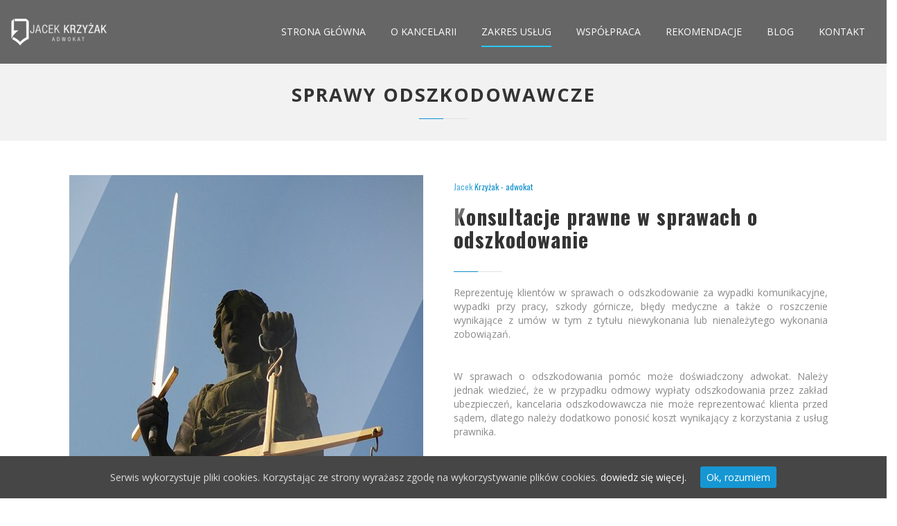

--- FILE ---
content_type: text/html; charset=UTF-8
request_url: https://adwokat-krzyzak.pl/zakres-uslug/sprawy-odszkodowawcze/
body_size: 9470
content:
<!DOCTYPE html>
<html lang="pl-PL">
<head>
<meta charset="UTF-8">
<meta http-equiv="X-UA-Compatible" content="IE=edge">
<meta name="viewport" content="width=device-width, initial-scale=1">
<link rel="profile" href="http://gmpg.org/xfn/11">
<link href="https://fonts.googleapis.com/css?family=Open+Sans:400,400i,600,600i,700,700i,800,800i" rel="stylesheet">
<title>Sprawy odszkodowawcze - Kancelaria Adwokacka Wrocław, adwokat Jacek Krzyżak</title>

<!-- All in One SEO Pack 2.9.1 by Michael Torbert of Semper Fi Web Design[357,445] -->
<meta name="description"  content="Jacek Krzyżak - adwokatKonsultacje prawne w sprawach o odszkodowanie Reprezentuję klientów w sprawach o odszkodowanie za wypadki komunikacyjne, wypadki przy pracy, szkody górnicze, błędy medyczne a także o roszczenie wynikające z umów w tym z tytułu niewykonania lub nienależytego wykonania zobowiązań. W sprawach o odszkodowania pomóc może doświadczony adwokat. Należy jednak wiedzieć, że w przypadku odmowy wypłaty odszkodowania przez zakład ubezpieczeń, kancelaria odszkodowawcza nie może reprezentować klienta przed sądem, dlatego należy dodatkowo ponosić koszt wynikający z korzystania z usług prawnika. Trzeba też zdawać sobie sprawę z tego, że to na osobie poszkodowanej, występującej o rozpoczęcie procesu cywilnego, ciąży obowiązek przedłożenia dowodów na potwierdzenie jej racji. Konieczne jest też ustalenie skutecznej strategii oraz skoncentrowanie się na faktach, w czym może pomóc profesjonalista jakim jest adwokat. Chcesz wnieść pozew o odszkodowanie i zadośćuczynienie? Zgłoś się do naszego adwokata. Skontaktuj się z nami" />

<link rel="canonical" href="https://adwokat-krzyzak.pl/zakres-uslug/sprawy-odszkodowawcze/" />
<!-- /all in one seo pack -->
<link rel='dns-prefetch' href='//fonts.googleapis.com' />
<link rel='dns-prefetch' href='//s.w.org' />
<link rel="alternate" type="application/rss+xml" title="Kancelaria Adwokacka Wrocław, adwokat Jacek Krzyżak &raquo; Kanał z wpisami" href="https://adwokat-krzyzak.pl/feed/" />
<link rel="alternate" type="application/rss+xml" title="Kancelaria Adwokacka Wrocław, adwokat Jacek Krzyżak &raquo; Kanał z komentarzami" href="https://adwokat-krzyzak.pl/comments/feed/" />
		<script type="text/javascript">
			window._wpemojiSettings = {"baseUrl":"https:\/\/s.w.org\/images\/core\/emoji\/11\/72x72\/","ext":".png","svgUrl":"https:\/\/s.w.org\/images\/core\/emoji\/11\/svg\/","svgExt":".svg","source":{"concatemoji":"https:\/\/adwokat-krzyzak.pl\/wp-includes\/js\/wp-emoji-release.min.js?ver=4.9.26"}};
			!function(e,a,t){var n,r,o,i=a.createElement("canvas"),p=i.getContext&&i.getContext("2d");function s(e,t){var a=String.fromCharCode;p.clearRect(0,0,i.width,i.height),p.fillText(a.apply(this,e),0,0);e=i.toDataURL();return p.clearRect(0,0,i.width,i.height),p.fillText(a.apply(this,t),0,0),e===i.toDataURL()}function c(e){var t=a.createElement("script");t.src=e,t.defer=t.type="text/javascript",a.getElementsByTagName("head")[0].appendChild(t)}for(o=Array("flag","emoji"),t.supports={everything:!0,everythingExceptFlag:!0},r=0;r<o.length;r++)t.supports[o[r]]=function(e){if(!p||!p.fillText)return!1;switch(p.textBaseline="top",p.font="600 32px Arial",e){case"flag":return s([55356,56826,55356,56819],[55356,56826,8203,55356,56819])?!1:!s([55356,57332,56128,56423,56128,56418,56128,56421,56128,56430,56128,56423,56128,56447],[55356,57332,8203,56128,56423,8203,56128,56418,8203,56128,56421,8203,56128,56430,8203,56128,56423,8203,56128,56447]);case"emoji":return!s([55358,56760,9792,65039],[55358,56760,8203,9792,65039])}return!1}(o[r]),t.supports.everything=t.supports.everything&&t.supports[o[r]],"flag"!==o[r]&&(t.supports.everythingExceptFlag=t.supports.everythingExceptFlag&&t.supports[o[r]]);t.supports.everythingExceptFlag=t.supports.everythingExceptFlag&&!t.supports.flag,t.DOMReady=!1,t.readyCallback=function(){t.DOMReady=!0},t.supports.everything||(n=function(){t.readyCallback()},a.addEventListener?(a.addEventListener("DOMContentLoaded",n,!1),e.addEventListener("load",n,!1)):(e.attachEvent("onload",n),a.attachEvent("onreadystatechange",function(){"complete"===a.readyState&&t.readyCallback()})),(n=t.source||{}).concatemoji?c(n.concatemoji):n.wpemoji&&n.twemoji&&(c(n.twemoji),c(n.wpemoji)))}(window,document,window._wpemojiSettings);
		</script>
		<style type="text/css">
img.wp-smiley,
img.emoji {
	display: inline !important;
	border: none !important;
	box-shadow: none !important;
	height: 1em !important;
	width: 1em !important;
	margin: 0 .07em !important;
	vertical-align: -0.1em !important;
	background: none !important;
	padding: 0 !important;
}
</style>
<link rel='stylesheet' id='contact-form-7-css'  href='https://adwokat-krzyzak.pl/adwokat-wroclaw/plugins/contact-form-7/includes/css/styles.css?ver=5.0.5' type='text/css' media='all' />
<link rel='stylesheet' id='rs-plugin-settings-css'  href='https://adwokat-krzyzak.pl/adwokat-wroclaw/plugins/revslider/public/assets/css/settings.css?ver=5.4.8' type='text/css' media='all' />
<style id='rs-plugin-settings-inline-css' type='text/css'>
#rs-demo-id {}
</style>
<link rel='stylesheet' id='cookie-consent-style-css'  href='https://adwokat-krzyzak.pl/adwokat-wroclaw/plugins/uk-cookie-consent/assets/css/style.css?ver=4.9.26' type='text/css' media='all' />
<link rel='stylesheet' id='parent-style-css'  href='https://adwokat-krzyzak.pl/adwokat-wroclaw/themes/lawfirm/style.css?ver=4.9.26' type='text/css' media='all' />
<link rel='stylesheet' id='bootstrap-css'  href='https://adwokat-krzyzak.pl/adwokat-wroclaw/themes/lawfirm/vendor/bootstrap/css/bootstrap.css?ver=4.9.26' type='text/css' media='all' />
<link rel='stylesheet' id='font-awesome-css'  href='https://adwokat-krzyzak.pl/adwokat-wroclaw/plugins/js_composer/assets/lib/bower/font-awesome/css/font-awesome.min.css?ver=5.5.1' type='text/css' media='all' />
<link rel='stylesheet' id='flexslider-css'  href='https://adwokat-krzyzak.pl/adwokat-wroclaw/plugins/js_composer/assets/lib/bower/flexslider/flexslider.min.css?ver=5.5.1' type='text/css' media='all' />
<link rel='stylesheet' id='maximum-default-theme-style-css'  href='https://adwokat-krzyzak.pl/adwokat-wroclaw/themes/lawfirm/css/default-theme-style.css?ver=4.9.26' type='text/css' media='all' />
<link rel='stylesheet' id='google-fonts-family-css'  href='//fonts.googleapis.com/css?family=Open%2BSans%7COswald%3A300i%2C300%2C400%2C400italic%2C600%2C600i%2C700italic%2C700%26subset%3Dlatin%2Clatin-ext&#038;ver=1.0.0' type='text/css' media='all' />
<link rel='stylesheet' id='flaticon-css'  href='https://adwokat-krzyzak.pl/adwokat-wroclaw/themes/lawfirm/css/flaticon.css?ver=4.9.26' type='text/css' media='all' />
<link rel='stylesheet' id='maximum-style-css'  href='https://adwokat-krzyzak.pl/adwokat-wroclaw/themes/lawfirm/css/style.css?ver=4.9.26' type='text/css' media='all' />
<link rel='stylesheet' id='maximum-custom-css'  href='https://adwokat-krzyzak.pl/adwokat-wroclaw/themes/lawfirm/css/custom.css?ver=4.9.26' type='text/css' media='all' />
<link rel='stylesheet' id='custom-woocommerce-style-css'  href='https://adwokat-krzyzak.pl/adwokat-wroclaw/themes/lawfirm/css/custom-woocommerce.css?ver=4.9.26' type='text/css' media='all' />
<link rel='stylesheet' id='style-css'  href='https://adwokat-krzyzak.pl/adwokat-wroclaw/themes/lawfirm-child/style.css?ver=4.9.26' type='text/css' media='all' />
<link rel='stylesheet' id='maximum-default-at-css'  href='https://adwokat-krzyzak.pl/adwokat-wroclaw/themes/lawfirm/css/default-at-style.css?ver=4.9.26' type='text/css' media='all' />
<link rel='stylesheet' id='maximum-stylesheet-css'  href='https://adwokat-krzyzak.pl/adwokat-wroclaw/themes/lawfirm/css/maximum-style.css?ver=4.9.26' type='text/css' media='all' />
<link rel='stylesheet' id='js_composer_front-css'  href='https://adwokat-krzyzak.pl/adwokat-wroclaw/plugins/js_composer/assets/css/js_composer.min.css?ver=5.5.1' type='text/css' media='all' />
<link rel='stylesheet' id='vc_google_fonts_oswald300regular700-css'  href='//fonts.googleapis.com/css?family=Oswald%3A300%2Cregular%2C700&#038;ver=4.9.26' type='text/css' media='all' />
<script type='text/javascript' src='https://adwokat-krzyzak.pl/wp-includes/js/jquery/jquery.js?ver=1.12.4'></script>
<script type='text/javascript' src='https://adwokat-krzyzak.pl/wp-includes/js/jquery/jquery-migrate.min.js?ver=1.4.1'></script>
<script type='text/javascript' src='https://adwokat-krzyzak.pl/adwokat-wroclaw/plugins/revslider/public/assets/js/jquery.themepunch.tools.min.js?ver=5.4.8'></script>
<script type='text/javascript' src='https://adwokat-krzyzak.pl/adwokat-wroclaw/plugins/revslider/public/assets/js/jquery.themepunch.revolution.min.js?ver=5.4.8'></script>
<link rel='https://api.w.org/' href='https://adwokat-krzyzak.pl/wp-json/' />
<meta name="generator" content="WordPress 4.9.26" />
<link rel='shortlink' href='https://adwokat-krzyzak.pl/?p=603' />
<link rel="alternate" type="application/json+oembed" href="https://adwokat-krzyzak.pl/wp-json/oembed/1.0/embed?url=https%3A%2F%2Fadwokat-krzyzak.pl%2Fzakres-uslug%2Fsprawy-odszkodowawcze%2F" />
<link rel="alternate" type="text/xml+oembed" href="https://adwokat-krzyzak.pl/wp-json/oembed/1.0/embed?url=https%3A%2F%2Fadwokat-krzyzak.pl%2Fzakres-uslug%2Fsprawy-odszkodowawcze%2F&#038;format=xml" />
<style id="ctcc-css" type="text/css" media="screen">
				#catapult-cookie-bar {
					box-sizing: border-box;
					max-height: 0;
					opacity: 0;
					z-index: 99999;
					overflow: hidden;
					color: #ddd;
					position: fixed;
					left: 0;
					bottom: 0;
					width: 100%;
					background-color: #464646;
				}
				#catapult-cookie-bar a {
					color: #fff;
				}
				#catapult-cookie-bar .x_close span {
					background-color: ;
				}
				button#catapultCookie {
					background:;
					color: ;
					border: 0; padding: 6px 9px; border-radius: 3px;
				}
				#catapult-cookie-bar h3 {
					color: #ddd;
				}
				.has-cookie-bar #catapult-cookie-bar {
					opacity: 1;
					max-height: 999px;
					min-height: 30px;
				}</style>



























<style type="text/css">



    body{   



        font-size:14px;



        color:#898989;



        background-color: #ffffff;



        


        font-family: '', sans-serif;



    }



   h1{



      


    }



    h2{



      


    }



    h3{



      


    }



    h4{



      


    }



    .section-title h2{



      


    }



    .page_sidebar .widget-title{







      font-style:normal;






    }



    .blog-title h3 a{



    






    }



    h2.single-blog-title{



       






    }







    .top-bar{



      background-color:#1697d4;background-repeat:no-repeat;background-attachment:fixed;background-position:center center;background-size:Cover;background-image:url();


        padding: 5px 0px; 



        margin: 0px 0px;



        color: #ffffff;



        font-size: 12px ;



        border-top:0px solid #cccccc;



        border-bottom: 0px solid #cccccc;







        



    }







    






    


    .admin-bar nav#mainNav.affix {



      margin-top: auto;



    }



    










    .main-navigation



    {



      background-color:rgba(0,0,0,0.6);


        padding:0px 0px ;



        margin:0px 0px ;







    }











    .main-navigation.affix



    {



       background-color:#ffffff;background-image :none;


    }



    .header-logo{



      padding:25px 0px ;



      margin:0px 0px ;



    }



    .top_logo .header-logo,



    .bottom-logo .header-logo {



      margin: 0 auto;



    }











    .left-logo .top_left{



      margin-top:0px;



    }



    .left-logo ul{



      padding-top: 0px;



    }



    .right_menu, .left_menu



    {



      padding:1%; 



    }



    .right_menu div#bs-example-navbar-collapse-1 {



      float: right;



    }



    .left_menu div#bs-example-navbar-collapse-1 {



      float: left;



    }



    .site-logo-right .header-logo {



      float: right;



    }



    .centered_content {



      text-align: center;



    }







    






    li.menu-item-type-woocommerce-cart{



      display: none; 



    }



    ul#menu-search a i{



      border-right: 0px; 



    }



    






    #bs-example-navbar-collapse-1{



      



      font-size: 14px;







      


    }



    .navbar-default .nav > li.active > a {



      color: #46c6fb ;



    }



    .navbar-default .nav > li > a{



      color: #ffffff !important;



    }



    .main-navigation li a:hover{



      color: #46c6fb !important;



    }



    .main-navigation li ul li a:hover, 



    .dropdown-menu>.active>a, .dropdown-menu>.active>a:focus, .dropdown-menu>.active>a:hover



    {



      background-color: #46c6fb ;



      color:#ffffff !important;



    }







    .navbar-default.affix .nav > li.active > a{



      color: #333333 ;



    }







    .navbar-default.affix .nav > li > a{



      color: #333333 !important;



    }







    .logo-top-scroll h3 {



      color: #333333;



    }







    .main-navigation.affix li a:hover{



      color: #333333 !important;



    }







    .main-navigation.affix li ul li a:hover



    {



      background-color: #46c6fb ;



      color:#ffffff !important;



    }







    .main-navigation.affix {



      position: fixed !important;



    }



    .logo-top-scroll {



      display: none;



    }



    .affix .logo-top-fix {



      display: none;



    }



    .affix .logo-top-scroll {



      display: block;



    }



    #footer



    {



      background-color:#333333;


      color:#ffffff;



      



    }



    .footer-content {



      font-size: 1em;



    }



    



    #footer a, #footer li a, #footer li {



      color: #ffffff;



    }



    #footer li a:visited , #footer a:visited{



      color: #ffffff;



    }



    #footer li a:focus , #footer a:focus{



      color: #ffffff;



    }



    #footer li a:hover , #footer a:hover{



      color: #40c6f8;



    }







    #footer .copyright



    {



      background-color:#333333;


      color:#ffffff; 



    }



    #footer .copyright a{



      color: #46c6fb;



    }



    #footer .copyright a:visited{



      color: #000000;



    }



    #footer .copyright a:focus{



      color: #46c6fb;



    }



    #footer .copyright a:hover{



      color: #ffffff;



    }







    .header-four-mobile-logo{



      display: none;







    }







@media only screen and (max-width: 1024px){







  .header_menu #bs-example-navbar-collapse-1.collapse.in{



    background-color:#333333;


      font-size: 14px;



  }



  .main-navigation .header_menu  li a, 



  .main-navigation .header_menu  li:hover a{



    border-bottom: 1px solid #555555


  }



  .header_menu #bs-example-navbar-collapse-1.collapse.in .navbar-nav a



  {



    color:#ffffff !important;







  }



  .ochow-menu-item-toggle{



    color:#ffffff !important;



  }



  li#menu-item-logo {



    display: none;



  }



  .header-four-mobile-logo{



    display: block;



    float: left;



  }



  



.navbar-header {



    margin: 0 !important;



}







}



@media only screen and (max-width: 992px){







}



@media only screen and (max-width: 768px) {



    .right_menu, .left_menu



    {



      padding:0%; 



    }



  }















</style>







<style type="text/css"></style>



<script type="text/javascript"></script><meta name="generator" content="Powered by WPBakery Page Builder - drag and drop page builder for WordPress."/>
<!--[if lte IE 9]><link rel="stylesheet" type="text/css" href="https://adwokat-krzyzak.pl/adwokat-wroclaw/plugins/js_composer/assets/css/vc_lte_ie9.min.css" media="screen"><![endif]--><meta name="generator" content="Powered by Slider Revolution 5.4.8 - responsive, Mobile-Friendly Slider Plugin for WordPress with comfortable drag and drop interface." />
<script type="text/javascript">function setREVStartSize(e){									
						try{ e.c=jQuery(e.c);var i=jQuery(window).width(),t=9999,r=0,n=0,l=0,f=0,s=0,h=0;
							if(e.responsiveLevels&&(jQuery.each(e.responsiveLevels,function(e,f){f>i&&(t=r=f,l=e),i>f&&f>r&&(r=f,n=e)}),t>r&&(l=n)),f=e.gridheight[l]||e.gridheight[0]||e.gridheight,s=e.gridwidth[l]||e.gridwidth[0]||e.gridwidth,h=i/s,h=h>1?1:h,f=Math.round(h*f),"fullscreen"==e.sliderLayout){var u=(e.c.width(),jQuery(window).height());if(void 0!=e.fullScreenOffsetContainer){var c=e.fullScreenOffsetContainer.split(",");if (c) jQuery.each(c,function(e,i){u=jQuery(i).length>0?u-jQuery(i).outerHeight(!0):u}),e.fullScreenOffset.split("%").length>1&&void 0!=e.fullScreenOffset&&e.fullScreenOffset.length>0?u-=jQuery(window).height()*parseInt(e.fullScreenOffset,0)/100:void 0!=e.fullScreenOffset&&e.fullScreenOffset.length>0&&(u-=parseInt(e.fullScreenOffset,0))}f=u}else void 0!=e.minHeight&&f<e.minHeight&&(f=e.minHeight);e.c.closest(".rev_slider_wrapper").css({height:f})					
						}catch(d){console.log("Failure at Presize of Slider:"+d)}						
					};</script>
<style type="text/css" data-type="vc_shortcodes-custom-css">.vc_custom_1496223495288{padding-top: 50px !important;}.vc_custom_1540470750680{margin-bottom: 0px !important;}.vc_custom_1535391866452{background-image: url(https://adwokat-krzyzak.pl/adwokat-wroclaw/uploads/2018/08/line-02.jpg?id=499) !important;background-position: 0 0 !important;background-repeat: no-repeat !important;}.vc_custom_1496128763342{margin-bottom: 0px !important;}</style><noscript><style type="text/css"> .wpb_animate_when_almost_visible { opacity: 1; }</style></noscript>
</head>    
<body class="page-template-default page page-id-603 page-child parent-pageid-28 wpb-js-composer js-comp-ver-5.5.1 vc_responsive" id="page-top">
<!-- Nav Section -->









<header>

    <nav id="mainNav" class="navbar navbar-default navbar-fixed-top main-navigation"><div class="header_menu">

        <div class="container">

            <!-- Brand and toggle get grouped for better mobile display -->            

             <div class="navbar-header">

             <!-- Logo Here -->

             <div class="row">

             

            <button type="button" class="navbar-toggle" data-toggle="collapse" data-target="#bs-example-navbar-collapse-1">

                <span class="sr-only">Toggle navigation</span>

                <span class="icon-bar"></span>

                <span class="icon-bar"></span>

                <span class="icon-bar"></span>

            </button>

                 <div class="col-md-3 left_logo">

                    <div class="site-logo-left logo-top-fix">

                        <a href="https://adwokat-krzyzak.pl/">

                        
                        
                        <img src="https://adwokat-krzyzak.pl/adwokat-wroclaw/uploads/2018/08/logo-white-adwokat-krzyzak.png" alt="Kancelaria Adwokacka Wrocław, adwokat Jacek Krzyżak" class="img-responsive header-logo" data-at2x=https://adwokat-krzyzak.pl/adwokat-wroclaw/uploads/2018/08/logo-white-adwokat-krzyzak@2x.png id="logo" />

                        
                       </a>

                    </div>



                    <div class="site-logo-left logo-top-scroll">

                        <a href="https://adwokat-krzyzak.pl/">

                        
                        <img src="https://adwokat-krzyzak.pl/adwokat-wroclaw/uploads/2018/08/logo-color-adwokat-krzyzak.png" alt="Kancelaria Adwokacka Wrocław, adwokat Jacek Krzyżak" class="img-responsive header-logo"/>

                        
                       </a>

                    </div>

                 </div>



                 <div class="col-md-9 right_menu">

                



            <!-- Collect the nav links, forms, and other content for toggling -->

           

            <div id="bs-example-navbar-collapse-1" class="collapse navbar-collapse"><ul id="menu-main-menu" class="nav navbar-nav navbar-right"><li id="menu-item-485" class="menu-item menu-item-type-post_type menu-item-object-page menu-item-home menu-item-485"><a title="Strona główna" href="https://adwokat-krzyzak.pl/">Strona główna</a></li>
<li id="menu-item-493" class="menu-item menu-item-type-post_type menu-item-object-page menu-item-493"><a title="O Kancelarii" href="https://adwokat-krzyzak.pl/o-kancelarii/">O Kancelarii</a></li>
<li id="menu-item-495" class="menu-item menu-item-type-post_type menu-item-object-page current-page-ancestor current-menu-ancestor current-menu-parent current-page-parent current_page_parent current_page_ancestor menu-item-has-children menu-item-495 dropdown"><a title="Zakres usług" href="https://adwokat-krzyzak.pl/zakres-uslug/" class="dropdown-toggle" aria-haspopup="true">Zakres usług <span class="caret"></span></a><span class="ochow-menu-item-toggle ochow-close"><i class="fa fa-plus"></i><i class="fa fa-minus"></i></span>
<ul role="menu" class=" dropdown-menu">
	<li id="menu-item-671" class="menu-item menu-item-type-post_type menu-item-object-page menu-item-671"><a title="Sprawy rozwodowe" href="https://adwokat-krzyzak.pl/zakres-uslug/sprawy-rozwodowe/">Sprawy rozwodowe</a></li>
	<li id="menu-item-672" class="menu-item menu-item-type-post_type menu-item-object-page menu-item-672"><a title="Sprawy narkotykowe" href="https://adwokat-krzyzak.pl/zakres-uslug/sprawy-narkotykowe/">Sprawy narkotykowe</a></li>
	<li id="menu-item-673" class="menu-item menu-item-type-post_type menu-item-object-page menu-item-673"><a title="Sprawy hazardowe" href="https://adwokat-krzyzak.pl/zakres-uslug/sprawy-hazardowe/">Sprawy hazardowe</a></li>
	<li id="menu-item-686" class="menu-item menu-item-type-post_type menu-item-object-page menu-item-686"><a title="Wypadki komunikacyjne" href="https://adwokat-krzyzak.pl/zakres-uslug/wypadki-komunikacyjne/">Wypadki komunikacyjne</a></li>
	<li id="menu-item-687" class="menu-item menu-item-type-post_type menu-item-object-page menu-item-687"><a title="Prawo karne" href="https://adwokat-krzyzak.pl/zakres-uslug/prawo-karne/">Prawo karne</a></li>
	<li id="menu-item-685" class="menu-item menu-item-type-post_type menu-item-object-page menu-item-685"><a title="Prawo cywilne" href="https://adwokat-krzyzak.pl/zakres-uslug/prawo-cywilne/">Prawo cywilne</a></li>
	<li id="menu-item-684" class="menu-item menu-item-type-post_type menu-item-object-page menu-item-684"><a title="Prawo spółek i prawo gospodarcze" href="https://adwokat-krzyzak.pl/zakres-uslug/prawo-spolek-i-prawo-gospodarcze/">Prawo spółek i prawo gospodarcze</a></li>
	<li id="menu-item-683" class="menu-item menu-item-type-post_type menu-item-object-page menu-item-683"><a title="Prawo rodzinne" href="https://adwokat-krzyzak.pl/zakres-uslug/prawo-rodzinne/">Prawo rodzinne</a></li>
	<li id="menu-item-682" class="menu-item menu-item-type-post_type menu-item-object-page menu-item-682"><a title="Prawo spadkowe" href="https://adwokat-krzyzak.pl/zakres-uslug/prawo-spadkowe/">Prawo spadkowe</a></li>
	<li id="menu-item-681" class="menu-item menu-item-type-post_type menu-item-object-page menu-item-681"><a title="Prawo nieruchomości" href="https://adwokat-krzyzak.pl/zakres-uslug/prawo-nieruchomosci/">Prawo nieruchomości</a></li>
	<li id="menu-item-680" class="menu-item menu-item-type-post_type menu-item-object-page current-menu-item page_item page-item-603 current_page_item menu-item-680 active"><a title="Sprawy odszkodowawcze" href="https://adwokat-krzyzak.pl/zakres-uslug/sprawy-odszkodowawcze/">Sprawy odszkodowawcze</a></li>
	<li id="menu-item-679" class="menu-item menu-item-type-post_type menu-item-object-page menu-item-679"><a title="Prawo medyczne" href="https://adwokat-krzyzak.pl/zakres-uslug/prawo-medyczne/">Prawo medyczne</a></li>
	<li id="menu-item-678" class="menu-item menu-item-type-post_type menu-item-object-page menu-item-678"><a title="Prawo ochrony konsumentów" href="https://adwokat-krzyzak.pl/zakres-uslug/prawo-ochrony-konsumentow/">Prawo ochrony konsumentów</a></li>
	<li id="menu-item-688" class="menu-item menu-item-type-post_type menu-item-object-page menu-item-688"><a title="Prawo pracy" href="https://adwokat-krzyzak.pl/zakres-uslug/prawo-pracy/">Prawo pracy</a></li>
	<li id="menu-item-677" class="menu-item menu-item-type-post_type menu-item-object-page menu-item-677"><a title="Windykacja należności" href="https://adwokat-krzyzak.pl/zakres-uslug/windykacja-naleznosci/">Windykacja należności</a></li>
	<li id="menu-item-676" class="menu-item menu-item-type-post_type menu-item-object-page menu-item-676"><a title="Prawo umów handlowych" href="https://adwokat-krzyzak.pl/zakres-uslug/prawo-umow-handlowych/">Prawo umów handlowych</a></li>
	<li id="menu-item-675" class="menu-item menu-item-type-post_type menu-item-object-page menu-item-675"><a title="Prawo własności intelektualnej i konkurencji" href="https://adwokat-krzyzak.pl/zakres-uslug/prawo-wlasnosci-intelektualnej-i-konkurencji/">Prawo własności intelektualnej i konkurencji</a></li>
	<li id="menu-item-674" class="menu-item menu-item-type-post_type menu-item-object-page menu-item-674"><a title="Ochrona danych osobowych" href="https://adwokat-krzyzak.pl/zakres-uslug/ochrona-danych-osobowych/">Ochrona danych osobowych</a></li>
</ul>
</li>
<li id="menu-item-492" class="menu-item menu-item-type-post_type menu-item-object-page menu-item-492"><a title="Współpraca" href="https://adwokat-krzyzak.pl/wspolpraca/">Współpraca</a></li>
<li id="menu-item-497" class="menu-item menu-item-type-post_type menu-item-object-page menu-item-497"><a title="Rekomendacje" href="https://adwokat-krzyzak.pl/rekomendacje/">Rekomendacje</a></li>
<li id="menu-item-487" class="menu-item menu-item-type-post_type menu-item-object-page menu-item-487"><a title="Blog" href="https://adwokat-krzyzak.pl/blog/">Blog</a></li>
<li id="menu-item-498" class="menu-item menu-item-type-post_type menu-item-object-page menu-item-498"><a title="Kontakt" href="https://adwokat-krzyzak.pl/kontakt/">Kontakt</a></li>
</ul></div>
            </div>

        </div>

                

        </div>

        <!-- /.container-fluid -->

      </div>

    </nav>

</header>


<script type="text/javascript">
    jQuery(document).ready(function() 
    {
        jQuery("<ul id='menu-search' class='nav navbar-nav navbar-right'><li id='menu-item-a' class='menu-item menu-item-type-post_type menu-item-object-page menu-item-a'><a href='#'' data-toggle='modal' data-target='#myModal'><i class='fa fa-search' aria-hidden='true'></i></a></li></ul>").insertBefore(".menu-item-type-woocommerce-cart");
        jQuery('ul.gform_fields li').removeClass('gfield_error');
     });

</script>


<!-- intro box Section --><div class="single-header">
<div class="row">
	<div class="col-md-12 col-sm-12">
		<div class="section-title post-meta center-text">
		<h2>
			Sprawy odszkodowawcze		</h2>
		</div>
	</div>
</div>
</div>
<div class="container ">
<div class="row">
<article class="blog-post clearfix">
<div class="col-md-12 col-sm-12 col-xs-12">
<div class="blog-content">
<div class="blog-text">
<div data-vc-full-width="true" data-vc-full-width-init="false" class="vc_row wpb_row vc_row-fluid about vc_custom_1496223495288"><div class="left-side wpb_column vc_column_container vc_col-sm-6"><div class="vc_column-inner "><div class="wpb_wrapper">
	<div  class="wpb_single_image wpb_content_element vc_align_center  vc_custom_1540470750680  about-img">
		
		<figure class="wpb_wrapper vc_figure">
			<div class="vc_single_image-wrapper   vc_box_border_grey"><img width="511" height="812" src="https://adwokat-krzyzak.pl/adwokat-wroclaw/uploads/2018/10/symbol-prawa.jpg" class="vc_single_image-img attachment-large" alt="Symbol prawa" srcset="https://adwokat-krzyzak.pl/adwokat-wroclaw/uploads/2018/10/symbol-prawa.jpg 511w, https://adwokat-krzyzak.pl/adwokat-wroclaw/uploads/2018/10/symbol-prawa-189x300.jpg 189w" sizes="(max-width: 511px) 100vw, 511px" /></div>
		</figure>
	</div>
</div></div></div><div class="wpb_column vc_column_container vc_col-sm-6"><div class="vc_column-inner "><div class="wpb_wrapper"><h6 style="color: #0f8fcd;text-align: left;font-family:Oswald;font-weight:400;font-style:normal" class="vc_custom_heading" >Jacek Krzyżak - adwokat</h6><h2 style="color: #333333;text-align: left;font-family:Oswald;font-weight:700;font-style:normal" class="vc_custom_heading" >Konsultacje prawne w sprawach o odszkodowanie</h2><div class="vc_empty_space"   style="height: 20px" ><span class="vc_empty_space_inner"></span></div>
<div class="vc_empty_space  vc_custom_1535391866452"   style="height: 1px" ><span class="vc_empty_space_inner"></span></div>

	<div  class="wpb_single_image wpb_content_element vc_align_left  vc_custom_1496128763342  seperator">
		
		<figure class="wpb_wrapper vc_figure">
			<div class="vc_single_image-wrapper   vc_box_border_grey"></div>
		</figure>
	</div>

	<div class="wpb_text_column wpb_content_element " >
		<div class="wpb_wrapper">
			<div class="about-content">Reprezentuję klientów w sprawach o odszkodowanie za wypadki komunikacyjne, wypadki przy pracy, szkody górnicze, błędy medyczne a także o roszczenie wynikające z umów w tym z tytułu niewykonania lub nienależytego wykonania zobowiązań.</div>
<p>&nbsp;</p>
<div>W sprawach o odszkodowania pomóc może doświadczony adwokat. Należy jednak wiedzieć, że w przypadku odmowy wypłaty odszkodowania przez zakład ubezpieczeń, kancelaria odszkodowawcza nie może reprezentować klienta przed sądem, dlatego należy dodatkowo ponosić koszt wynikający z korzystania z usług prawnika.</div>
<p>&nbsp;</p>
<div>
<p>Trzeba też zdawać sobie sprawę z tego, że to na osobie poszkodowanej, występującej o rozpoczęcie procesu cywilnego, ciąży obowiązek przedłożenia dowodów na potwierdzenie jej racji. Konieczne jest też ustalenie skutecznej strategii oraz skoncentrowanie się na faktach, w czym może pomóc profesjonalista jakim jest adwokat.</p>
<p>&nbsp;</p>
</div>

		</div>
	</div>
<section class="vc_cta3-container" >
	<div class="vc_general vc_cta3 vc_cta3-style-flat vc_cta3-shape-rounded vc_cta3-align-left vc_cta3-color-sky vc_cta3-icon-size-md vc_cta3-actions-bottom">
						<div class="vc_cta3_content-container">
									<div class="vc_cta3-content">
				<header class="vc_cta3-content-header">
														</header>
				<p>Chcesz wnieść pozew o odszkodowanie i zadośćuczynienie? Zgłoś się do naszego adwokata.</p>
			</div>
			<div class="vc_cta3-actions"><div class="vc_btn3-container vc_btn3-inline" >
	<a class="vc_general vc_btn3 vc_btn3-size-md vc_btn3-shape-rounded vc_btn3-style-modern vc_btn3-color-grey" href="/kontakt" title="">Skontaktuj się z nami</a></div>
</div>					</div>
					</div>
</section>

</div></div></div></div><div class="vc_row-full-width vc_clearfix"></div>
</div>
</div>
<div class="read-btn post-navigation"></div>
</div>
</article>
</div>
</div>

    <!-- Footer Section -->
    <footer class="footer" id="footer"><!-- Section id-->
        <div class="top-border clear"></div>

                <div class="footer-content">
        <div class="footer_top container">
            <div class="">
                <div id="footer-sidebar" class="secondary row-fluid entry-content">
                   <div id="footer-column1" class="col-sm-3">
                        			<div class="textwidget"><div class="logo-footer"><img class="img-responsive" src="/adwokat-wroclaw/uploads/2018/08/logo-white-adwokat-krzyzak@2x.png" alt="logo Adwokat Jacek Krzyżak" /></div>
<div class="social">
<ul class="list-inline">
<li></li>
</ul>
</div>
</div>
		                    </div>
                    <div id="footer-column2" class="col-sm-3">
                        <div class="textwidget custom-html-widget"><center><iframe src="https://www.facebook.com/plugins/page.php?href=https%3A%2F%2Fwww.facebook.com%2Fadwokatkrzyzak%2F&tabs&width=222&height=136&small_header=true&adapt_container_width=true&hide_cover=false&show_facepile=true&appId=911195385589047" width="222" height="136" style="border:none;overflow:hidden" scrolling="no" frameborder="0" allowtransparency="true" allow="encrypted-media"></iframe></center></div>                    </div>
                    <div id="footer-column3" class="col-sm-3">
                        			<div class="textwidget"><div class="contact-info">
<h5>Telefon, e-mail</h5>
<p class="fs-12"><i class="fa fa-phone"></i>tel. kom.: <a href="tel:+48602598095">602 598 095</a><br />
<i class="fa fa-phone"></i>tel. stac.: <a href="tel:+48717353323">71 735 33 23</a></p>
</div>
<div class="contact-info">
<p class="email-add">e-mail: <a href="mailto:info@adwokat-krzyzak.pl">info@adwokat-krzyzak.pl</a></p>
</div>
</div>
		                    </div>
                    <div id="footer-column3" class="col-sm-3">
                        			<div class="textwidget"><div class="contact-info">
<h5>Adres Kancelarii Adwokackiej<br />
Adwokat Jacek Krzyżak</h5>
<p class="fs-12 address"><i class="fa fa-map-marker"></i>Krupnicza 13/206a, 50-075 Wrocław</p>
</div>
</div>
		                    </div>

               	</div>
            </div> 
     
        </div>
        </div>

                  
        <div class="copyright clearfix">
            <div class="container">
            	<div class="row">
            <div class="col-md-12">
<p class="copy" style="text-align: center;">Copyright 2018 <span style="color: #40c6f8;">Kancelaria Adwokacka we Wrocławiu, Adwokat Jacek Krzyżak</span> | realizacja: <a href="http://bizzit.pl" rel="nofollow" target="_blank">bizzit</a></p>
</div>            </div>
            </div>
        </div>
            </footer>
 <div class="modal fade" id="myModal" role="dialog">
    <div class="modal-dialog">
    <div class="modal-content">
        <div class="modal-header">
          <button type="button" class="close" data-dismiss="modal">&times;</button>
          <h4 class="modal-title">SEARCH </h4>
        </div>
        <div class="modal-body">
        <p>Use the search box to find the product you are looking for.</p>
          <form role="search" method="get" class="search-form" action="https://adwokat-krzyzak.pl/">
				<label>
					<span class="screen-reader-text">Szukaj:</span>
					<input type="search" class="search-field" placeholder="Szukaj &hellip;" value="" name="s" />
				</label>
				<input type="submit" class="search-submit" value="Szukaj" />
			</form>        </div>
        <div class="modal-footer">
          <button type="button" class="btn btn-default" data-dismiss="modal">Close</button>
        </div>
      </div>
      </div>
      </div>

	<script type='text/javascript'>
/* <![CDATA[ */
var wpcf7 = {"apiSettings":{"root":"https:\/\/adwokat-krzyzak.pl\/wp-json\/contact-form-7\/v1","namespace":"contact-form-7\/v1"},"recaptcha":{"messages":{"empty":"Potwierd\u017a, \u017ce nie jeste\u015b robotem."}}};
/* ]]> */
</script>
<script type='text/javascript' src='https://adwokat-krzyzak.pl/adwokat-wroclaw/plugins/contact-form-7/includes/js/scripts.js?ver=5.0.5'></script>
<script type='text/javascript'>
/* <![CDATA[ */
var ctcc_vars = {"expiry":"30","method":"1","version":"1"};
/* ]]> */
</script>
<script type='text/javascript' src='https://adwokat-krzyzak.pl/adwokat-wroclaw/plugins/uk-cookie-consent/assets/js/uk-cookie-consent-js.js?ver=2.3.0'></script>
<script type='text/javascript' src='https://adwokat-krzyzak.pl/adwokat-wroclaw/themes/lawfirm/js/ie-emulation-modes-warning.js?ver=4.9.26'></script>
<script type='text/javascript' src='https://adwokat-krzyzak.pl/adwokat-wroclaw/themes/lawfirm/js/ie10-viewport-bug-workaround.js?ver=4.9.26'></script>
<script type='text/javascript' src='https://adwokat-krzyzak.pl/adwokat-wroclaw/themes/lawfirm/js/navigation.js?ver=1.0'></script>
<script type='text/javascript' src='https://adwokat-krzyzak.pl/adwokat-wroclaw/themes/lawfirm/vendor/bootstrap/js/bootstrap.min.js?ver=4.9.26'></script>
<script type='text/javascript' src='https://adwokat-krzyzak.pl/adwokat-wroclaw/themes/lawfirm/vendor/ajax/libs/jquery-easing/1.3/jquery.easing.min.js?ver=4.9.26'></script>
<script type='text/javascript' src='https://adwokat-krzyzak.pl/adwokat-wroclaw/themes/lawfirm/vendor/scrollreveal/scrollreveal.min.js?ver=4.9.26'></script>
<script type='text/javascript' src='https://adwokat-krzyzak.pl/adwokat-wroclaw/themes/lawfirm/js/theme.js?ver=4.9.26'></script>
<script type='text/javascript' src='https://adwokat-krzyzak.pl/adwokat-wroclaw/themes/lawfirm/js/retina.js?ver=4.9.26'></script>
<script type='text/javascript' src='https://adwokat-krzyzak.pl/adwokat-wroclaw/themes/lawfirm/vendor/woocommerce-FlexSlider/jquery.flexslider.js?ver=4.9.26'></script>
<script type='text/javascript' src='https://adwokat-krzyzak.pl/adwokat-wroclaw/themes/lawfirm/js/skip-link-focus-fix.js?ver=4.9.26'></script>
<script type='text/javascript' src='https://adwokat-krzyzak.pl/adwokat-wroclaw/themes/lawfirm/js/wc-quantity-increment.js?ver=4.9.26'></script>
<script type='text/javascript' src='https://adwokat-krzyzak.pl/adwokat-wroclaw/plugins/js_composer/assets/js/dist/js_composer_front.min.js?ver=5.5.1'></script>
<script type='text/javascript' src='https://adwokat-krzyzak.pl/wp-includes/js/wp-embed.min.js?ver=4.9.26'></script>
			
				<script type="text/javascript">
					jQuery(document).ready(function($){
												if(!catapultReadCookie("catAccCookies")){ // If the cookie has not been set then show the bar
							$("html").addClass("has-cookie-bar");
							$("html").addClass("cookie-bar-bottom-bar");
							$("html").addClass("cookie-bar-bar");
													}
																	});
				</script>
			
			<div id="catapult-cookie-bar" class=""><div class="ctcc-inner "><span class="ctcc-left-side">Serwis wykorzystuje pliki cookies. Korzystając ze strony wyrażasz zgodę na wykorzystywanie plików cookies. <a class="ctcc-more-info-link" tabindex=0 target="_blank" href="https://adwokat-krzyzak.pl/polityka-cookies/">dowiedz się więcej.</a></span><span class="ctcc-right-side"><button id="catapultCookie" tabindex=0 onclick="catapultAcceptCookies();">Ok, rozumiem</button></span></div><!-- custom wrapper class --></div><!-- #catapult-cookie-bar -->	
    
  </body>
</html>

--- FILE ---
content_type: text/css
request_url: https://adwokat-krzyzak.pl/adwokat-wroclaw/themes/lawfirm/css/custom.css?ver=4.9.26
body_size: 3002
content:
/*------------------------------------------------------------------
[Custom Theme Stylesheet]

Project:    Maximum
Version:    1.1
Primary use:    Maximum
-------------------------------------------------------------------*/

/*add your style css here*/

.main-container {
    max-width: 1170px;
    margin: 0 auto;
}
.current_page_item a {color: #1697d4 ;}
.section-title {
    width: 50%;
    margin: 0 auto;
    text-align: center;
}
h2 {letter-spacing: 1px;}
/*.single-post article.blog-post{padding: 20px 0px;}*/
aside{padding:0px;}
.post-navigation {
    padding: 0px 0px !important;
}
/*.blog-content {
    padding: 0px 0px;
    border: 0px;
    margin-bottom: 0px;
}*/
.blog .single-post article.blog-post{
    padding: 20px 0px;
}

.rev_slider_wrapper .fa {
    margin-right: 7px !important;
}
a:focus,
.navbar-brand,
.navbar-default .nav > li > a:focus:hover,
.navbar-default .nav > li > a:focus:hover,
.navbar-default .nav > li.active > a,
.navbar-default .nav > li.active > a:focus,
.navbar-default .nav > li.active > a:hover,
.navbar-default .nav > li.active > a:focus:hover,
.navbar-default .nav > li > a:focus:hover,
.navbar-default.affix .navbar-header .navbar-brand,
.navbar-default.affix .nav > li > a:hover,
.navbar-default.affix .nav > li > a:hover,
.navbar-default.affix .nav > li > a:focus:hover,
.section-title h6,
.intro-ser:hover p.icon,
.intro-ser p i,
.intro-ser:hover hr,
.contact-info h5,
.contact-info p i,
.contact-info span,
.newsletter .btn:hover,
.contact-form .btn:hover,
.copy span,
.widget-title,
a:hover,
a:focus,

.navbar-default .nav > li.active > a:focus,
.navbar-default .nav > li.active > a:focus:hover,
.navbar-default.affix .navbar-header .navbar-brand,
.section-title h6,
.intro-ser p i,
.newsletter .btn:hover,
.contact-form .btn:hover,
.social li a:hover,
.contact-info h5,
.contact-info p i,
.contact-info span,
.copy span,
.widget-title a {
    color: #1697d4;
}

a:hover, a:focus {
    text-decoration: none;
}
.newsletter .btn,
hover button.info,
.ser-block hr,
.ser-block:hover,
.intro-ser.in-one,
.intro-ser.in-two,
.intro-ser.in-three,
#fade-quote-carousel .profile-circle,
.contact-form .btn,
.btn-box.call-btn,
.social li a:hover,
.form-submit .submit,
button,
html input[type='button'],
input[type='reset'],
input[type='submit'],
.search-submit,
.hover button.info,
ser-block hr,
.ser-block:hover,
.btn-box.call-btn,
.intro-ser.in-one,
.intro-ser:hover hr,
.newsletter .btn,
#fade-quote-carousel .profile-circle,
.contact-form .btn,
.social li a:hover,
.mail-btn:hover,
.is-sticky {
    background-color: #1697d4;
}
.hover button.info,
.contact-form .btn,
.contact-form .btn:hover,
.social li a:hover,
.newsletter .btn,
.form-submit .submit,
.comment-content,
.comment,
button,
html input[type='button'],
input[type='reset'],
input[type='submit'],
.widget-title,
.nav-links,
.about hr,
.search-results .blog-content,
.archive .blog-content,
.category .blog-content,
.hover button.info,
.intro-ser:hover p.icon,
.newsletter .btn,
.contact-form .btn,
.contact-form .btn:hover,
.social li a:hover {
    border-color: #1697d4;
}
.vc_btn3.vc_btn3-size-md.vc_btn3-style-outline, .vc_btn3.vc_btn3-size-md.vc_btn3-style-outline-custom
{
    padding: 13px 19px;
    border-width: 2px;
}

.page-template-full-width-footer-2 .navbar-default .navbar-nav>li>a,
.page-template-full-width-footer-2 .navbar-default .navbar-nav>li>a:hover {
    color: #000 !important;
}
.black-111 {
    color: #000;
}

/* about section */
.about{padding:20px 0px;}
body.home .about{padding:0px;}
.about img {
    position: relative;
}
.about .wpb_single_image{margin-bottom:0px;}
.about figure::before {
    position: absolute;
    top: 0;
    left: -75%;
    z-index: 2;
    display: block;
    content: '';
    width: 50%;
    height: 100%;
    background: -webkit-linear-gradient(left, rgba(255, 255, 255, 0) 0%, rgba(255, 255, 255, .3) 100%);
    background: linear-gradient(to right, rgba(255, 255, 255, 0) 0%, rgba(255, 255, 255, .3) 100%);
    -webkit-transform: skewX(-25deg);
    transform: skewX(-25deg);
}
.about figure:hover::before {
    -webkit-animation: shine .75s;
    animation: shine .75s;
}
.about figure {
    overflow: hidden;
}
.newsletter-form input[type="text"] {
    width: 55%;
    min-height: 42px;
    background: transparent;
    margin-right: 10px;
    border: 1px solid #e6e7e8;
    padding-left:10px;
}
.newsletter-form input[type="submit"] {
    min-height: 42px;
    width: 20%;
    background: #1697d4;
    border-color: #1697d4;
    color: #fff;
    font-size: 1.2857142857142858em;
    text-transform: capitalize;
}

/* Over About Section */

/* Our Team section */
.our-team {
    padding: 50px 0px;
}
.our-team h2 {
    margin-bottom: 30px;
}
.our-team .vc_gitem-post-data-source-post_title {
    font-size: 1.2857142857142858em;
    color: #111;
    font-weight: bold;
}
.our-team .vc_grid-item-mini:hover {
    border: 1px solid #ebebeb;
    -webkit-transition: all 0.35s;
    -moz-transition: all 0.35s;
    transition: all 0.35s;
    -ms-transform: scale(1.1, 1.1);
    -webkit-transform: scale(1.1, 1.1);
    transform: scale(1.1, 1.1);
}
.our-team .vc_gitem_row .vc_gitem-col {
    padding: 0px;
}
.our-team .our-team-social .vc_icon_element {
    width: 30%;
    float: left;
}
.our-team .our-team-info .vc_gitem_row:last-child {
    width: 40%;
    margin: 0 auto;
    text-align: center;
}
.our-team .vc_gitem-zone-mini {
    padding: 5px 0px;
}
/* Over Our Team Section */

/* Services Section */
.our-services .icon-img {
    background-image: url(../images/sprites.png);
    background-repeat: no-repeat;
    border-right: 1px solid #ccc;
    display: block;
    height: 70px;
    margin-bottom: 5px;
    width: 90%;
}
.our-services .icon-one {
    background-position: 50px 0px;
}
.our-services .icon-two {
    background-position: 50px -78px;
}
.our-services .icon-three {
    background-position: 50px -155px;
}
.our-services h5 {
    color: #111;
}
.our-services .wpb_text_column {
    margin-bottom: 13px;
}
/* Over Services Section */

/* Testimonial Section */
.testimonial-slider img {
    width: 80px !important;
    height: 85px;
    border-radius: 100%;
    margin: 0 auto;
}
.testimonial-slider .wpb_gallery_slides {
    text-align: center !important;
    box-shadow: none !important;
    background: transparent !important;
    border: 0px !important;
}
.testimonial-slider .flex-caption p {
    font-size: 1.1428571428571428em;
    letter-spacing: 0;
    text-transform: capitalize;
    text-align: center;
}
.testimonial-slider .flex-direction-nav,
.testimonial-slider .flex-control-nav {
    display: none;
}
.testimonial-slider .post-title {
    font-size: 1.1428571428571428em;
    margin: 0px 0px 20px;
    text-transform:capitalize;
    letter-spacing:0px;
    text-align:center;
}
.testimonial-slider .post-title a {
    color: #1697d4;
}
.testimonial-slider img{padding-bottom:0px !important;}
.testimonial-slider .flex-caption{background-color:transparent !important;}
/* Over Testimonial Section */

/* Latest News Section */
.latest-news .vc_gitem-zone {
    width: 50%;
    float: left;
    background: transparent !important;
}
.latest-news .vc_custom_heading h4 {
    color: #111;
    font-size: 2.5714285714285716em;
}
.latest-news .vc_custom_heading {
    margin-bottom: 30px;
}
.latest-news .vc_gitem-zone-mini {
    margin-top: 30px;
}
.latest-news .vc_gitem-link {
    background-color: transparent !important;
    color: #898989 !important;
    padding: 0 !important;
}
.latest-news .vc_btn3-container .vc_gitem-link::after {
    content: "\f178";
    margin-left: 10px;
    font-family: fontawesome;
}
.latest-news .vc_gitem-animated-block .vc_gitem-zone {
    background-size: contain;
    background-position: top;
    max-height: 330px;
}
.latest-news .vc_grid-item:nth-child(even) .vc_gitem-animated-block .vc_gitem-zone {
    float: right;
}
.latest-news .vc_btn3-container a:hover{
    border-bottom:1px solid #898989;
    border-radius:0px;
}
/* Over Latest News Section */


/* Contact Us Section 
.contact {
    background-position: 0 0 !important;
    background-repeat: no-repeat;
    background-size: cover;
    min-height: 485px;
}
.contact .contact-map-column {
    margin: -60px 0;
    -webkit-filter: grayscale(100%);
    filter: grayscale(100%);
}
.contact-form input[type="text"],
.contact-form input[type="email"] {
   /* width: 48%;
    float: left;
    margin-bottom: 15px;
}
.contact-form input[type="text"],
.contact-form input[type="email"],
.contact-form textarea {
    border-bottom: 1px solid #fff;
    border-radius: 0 !important;
    border-top: 0;
    border-right: 0;
    border-left: 0;
    background:transparent;
    min-height: 50px;
    padding: 10px;
    font-size: 1.2857142857142858em;
}
.contact-form textarea{width:100%;}
.contact-form input[type="text"] {
    margin-right: 15px;
}
.contact-form input.wpcf7-submit {
    background: transparent !important;
    color: #fff !important;
    border: 2px solid #fff !important;
    font-weight: normal !important;
    max-width: 32%;
    font-size: 1.2857142857142858em;
    padding: 10px 20px;
}
.contact-form input.wpcf7-submit:hover {
    background: #1697d4 !important;
    color: #fff !important;
    border-color: #1697d4 !important;
}
.contact-form-column .vc_column-inner {padding-top:0px !important;}
.hm-2-contact-btn {
    border-radius: 10px !important;
    background-color: transparent !important;
    border: 2px solid #1697d4 !important
}
.hm-2-contact-btn:hover {
    background-color: #1697d4 !important;
}*/
/* Over Contact Us Section */

.fontfamily-montserrat {
    font-family: montserrat;
}
.row-4 {
    padding: 20px 0px;
    min-height: 550px;
}


/*.ft-icon-row .vc_icon_element-inner:hover .vc_icon_element-icon.fa-behance:before {
    color: #6ccef2;
}
.ft-icon-row .vc_icon_element-inner:hover .vc_icon_element-icon.fa-facebook:before {
    color: #0F8FCD;
}
.ft-icon-row .vc_icon_element-inner:hover .vc_icon_element-icon.fa-google-plus:before {
    color: #fc5b4d;
}
.ft-icon-row .vc_icon_element-inner:hover .vc_icon_element-icon.fa-twitter:before {
    color: #55acee;
}
.ft-icon-row .vc_icon_element-inner:hover .vc_icon_element-icon.fa-dribbble:before {
    color: #e94c89;
}
.hm-2-ft-social {
    width: 35%;
    margin: 0 auto;
    text-align: center;
    margin-bottom: 20px;
}
.hm-2-ft-social .fa {
    background: #fff;
    color: #000;
    padding: 10px;
    border-radius: 100%;
    font-size: 20px;
    width: 42px;
    height: 40px;
    line-height: 22px;
    margin: 0px 5px;
    text-align: center;
}*/

@media only screen and (max-width: 1024px) {
    .desktop-space{display:none;}
    .our-team .our-team-info .vc_gitem_row:last-child {
        width: 50%;
    }
    .our-team .team-row .vc_icon_element {
        width: 33%;
    }
    .our-services .icon-img {
        width: 100%;
    }
    .latest-news .vc_gitem-animated-block .vc_gitem-zone {
        max-height: 265px;
    }
    .contact-form input.wpcf7-submit {
        max-width: 40%;
    }
}
@media only screen and (max-width: 768px) {
    .our-team .our-team-info .vc_gitem_row:last-child {
        width: 70%;
    }
    .our-services .icon-one {
        background-position: 20px 0px;
    }
    .our-services .icon-three {
        background-position: 20px -155px;
    }
    .our-services .icon-two {
        background-position: 20px -78px;
    }
    .contact-form input[type="text"],
    .contact-form input[type="email"] {
        width: 100%;
    }
    .contact-form input.wpcf7-submit {
        max-width: 50%;
    }
}
@media only screen and (max-width: 767px) {
    .our-team .team-row .vc_icon_element {
        width: 33%;
    }
    .our-team .our-team-info .vc_gitem_row:last-child {
        width: 40%;
    }
    .our-services .icon-img {
        width: 28%;
        margin: 0 auto;
        border-right: 0;
    }
    .our-services .services-info {
        text-align: center;
    }
    .our-services .wpb_text_column p {
    text-align: center;
    }
    .latest-news .vc_gitem-zone {
        width: 100%;
        float: none;
    }
    .our-services .icon-one {
        background-position: 70px 0px;
    }
    .our-services .icon-three {
        background-position: 70px -155px;
    }
    .our-services .icon-two {
        background-position: 70px -78px;
    }
    .latest-news .vc_gitem-animated-block .vc_gitem-zone {
        max-height: 330px;
    }
    .contact-form input[type="text"],
    .contact-form input[type="email"] {
        width: 48%;
    }
    .contact-form input.wpcf7-submit {
        max-width: 32%;
        margin-bottom:20px;
    }
    .our-team .vc_grid-item-mini:hover {
        border: 0px;
    }
    .our-team {
        padding: 0;
    }
    #footer{padding:30px 0px;}
    .sports-newsletter .vc_column-inner {padding-top: 0px !important;}
    .sports-newsletter .wpb_content_element{margin-bottom: 15px;}
}
@media only screen and (max-width: 667px) {
    #footer {
    padding: 20px 0px;
    }
}
@media only screen and (max-width: 568px) {
    #footer {
    padding: 5px 0px;
    }
    .our-services .icon-one {
        background-position: 42px 0px;
    }
    .our-services .icon-three {
        background-position: 42px -155px;
    }
    .our-services .icon-two {
        background-position: 42px -78px;
    }

}
@media only screen and (max-width: 480px) {
    #footer {
        padding: 0px;
        background-size: contain;
    }
    .our-services .icon-one {
        background-position: 24px 0px;
    }
    .our-services .icon-three {
        background-position: 24px -155px;
    }
    .our-services .icon-two {
        background-position: 24px -78px;
    }
}
@media only screen and (max-width: 414px) {
    #footer {
        padding: 0px;
        background-size: contain;
    }
    .our-services .icon-one {
        background-position: 21px 0px;
    }
    .our-services .icon-three {
        background-position: 21px -155px;
    }
    .our-services .icon-two {
        background-position: 21px -78px;
    }
    .contact-form input[type="text"], .contact-form input[type="email"]{width:100%;}
    .contact-form input.wpcf7-submit{max-width:40%;}
}
@media only screen and (max-width: 375px) {
    .our-services .icon-three {
    background-position: 7px -155px;
    }
    .our-services .icon-one {
        background-position: 7px 0px;
    }
    .our-services .icon-two {
        background-position: 7px -78px;
    }
    .contact-form input.wpcf7-submit{max-width:50%;}
    .footer-widget{padding:0px;}
    .our-team .our-team-info .vc_gitem_row:last-child{width:50%;}
    .newsletter-form input[type="text"], .newsletter-form input[type="submit"]{width:100%;margin:5px 0px;}
    
}


/*-----------------------------------------------------------Added by Dev 8 -------------------------------------------------------*/

/*-----------------------------------------------------------Start-footer-------------------------------------------------------*/


.footer-desc{
color:#333;
}
.ft-address li{
display:flex;
padding-top:15px !important;
color:#333;
}
.ft-address .ft-add-text{
padding-left:20px;
}
#footer .widget-title:after{
border-bottom:0px;
}
#footer .widget-title{
font-weight:bold;
color:#333 !important;
font-size:1.2857142857142858em;
}
#footer .widget ul li{
border-bottom:1px solid #ccc;
}
#footer .widget ul li:last-child {
    border-bottom: none;
}
#menu-my-account{
padding-top:10px;
}
#menu-my-account li{
display:flex;
}
#menu-my-account i{
margin-right:10px;
}

.tagcloud{
padding-top:10px;
}
.tagcloud a{
   font-size: 1em !important;
    border: 1px solid #ccc;
    padding: 2px 5px;
    color: #666 !important;
    margin: 5px 5px;
    display: inline-block;
}
.tagcloud a:active {
background:#333;
}
.tagcloud a:hover{
background:#333;
color:#fff !important;
}
.newsletter {
    margin-bottom: 20px;
}
.newsletter-text {
    margin-bottom: 20px;
padding-top:10px;
}
.newsletter  input {
    border-radius: 0px;
    padding: 7px 10px;
}
.newsletter i.fa.fa-arrow-right
{
  background: #cc9900;
    height: 35px;
    width: 35px;
    line-height: 36px;
    text-align: center;
    border-radius: 0px 5px 5px 0px;
color:#fff;
}

.ft-social-icon li {
    border-bottom: none !important;
    display: inline-block;
    padding: 20px 8px !important;
}
#footer .footer_bottom{
padding:15px 0px !important;
}
#footer .copyright{
float:none;
text-align:left;
}


.footer-desc {
    color: #333;
}
#footer .widget ul li {
    border-bottom: 1px solid #ccc;
}
.ft-address .ft-add-text {
    padding-left: 20px;
}
#footer .widget ul, .widget ol {
    margin: 0;
    padding-left: 0;
}
.border-bottom-light-gray {
    border-bottom: 1px solid #ccc;
}
#footer .widget ul li {
    margin: 0px;
    border-bottom: 1px solid #666666;
    padding: 15px 0px;
}
.padding15-top-bottom {
    padding-top: 15px;
    padding-bottom: 15px;
}

#footer .widget-title {
    display: block;
    border: 0px;
}

/*---------------------------------------------------end-footer-----------------------------------------------------------*/
/* =============MOBILE MENU=============== */

/*@media only screen and (max-width: 992px) {
    
    ul#menu-menu-1 {
        background-color: #fff;
    }
}*/
/* =============END MOBILE MENU=============== */
.modal-dialog {
    width: 400px;
    margin: 10% auto;
}
input.search-submit {
    font-size: 14px !important;
    background: #1697d4 !important;
    color: #fff !important;
    padding: 8px 12px !important;
}

--- FILE ---
content_type: text/css
request_url: https://adwokat-krzyzak.pl/adwokat-wroclaw/themes/lawfirm/css/custom-woocommerce.css?ver=4.9.26
body_size: 7816
content:
/*--------------------------------------------------------------
 
 Project   : Maximum WordPress Theme
 Purpose   : WooCommerce Tweaks
 Author    : Multipurpose Themes
 Theme URI : http://multipurposethemes.com/

/*------------------------------------------------------------------
[Font Smoothing]
-------------------------------------------------------------------*/
.woocommerce a.button.loading:after,
.woocommerce button.button.loading:after,
.woocommerce input.button.loading:after,
.woocommerce ul.products li.product .added_to_cart:after,
.return-to-shop .button.wc-backward:before,
.woocommerce .widget_shopping_cart_content .buttons .button:after,
.woocommerce div.product form.cart .variations .reset_variations:before,
.wcmenucart .fa { font-weight: normal; font-style: normal; letter-spacing: normal; text-rendering: auto; -webkit-font-smoothing: antialiased; -moz-osx-font-smoothing: grayscale; }

/*------------------------------------------------------------------
[Header Cart]
-------------------------------------------------------------------*/
.wcmenucart:after { display: none !important }
.wcmenucart .fa { margin: 0 !important }
.wcmenucart-details { margin-left: 8px }
.wcmenucart-details.count { display: inline-block; position: relative; top: -6px; }
.header-two .wcmenucart-count .wcmenucart-details { top: 0; }
body a.wcmenucart.wcmenucart-empty-cart .fa { margin-right: 0 }
.wcmenucart-text { display: none; }

/*------------------------------------------------------------------
[Globals]
-------------------------------------------------------------------*/

/* price color */
.price,
.amount { color: #333333 }
.price del,
del .amount { color: #555 !important }
.woocommerce del { opacity: .5 }

/* ins */
.woocommerce ins { text-decoration: none }

/* star ratings*/
.woocommerce p.stars a,
.woocommerce .star-rating { font-size: 1em; color: #F9CA63; }
.woocommerce .star-rating:before { color: #dedede }

/* quantity arrows */
.quantity.buttons_added input { -webkit-appearance: none }
.quantity.buttons_added { position: relative; overflow: hidden; zoom: 1; border: 1px solid #e4e4e4; float: left; }
.quantity.buttons_added input[type=number] { float: left; height: 24px; line-height: 24px; -moz-appearance: textfield; }
.quantity.buttons_added .minus,
.quantity.buttons_added .plus,
.quantity.buttons_added .qty { display: block; float: left; height: 24px; width: 24px; line-height: 24px; border: 0; border-radius: 0; margin: 0; padding: 0; text-align: center; vertical-align: middle; font-size: 0.923em; color: #777; cursor: pointer; outline: none; }
.quantity.buttons_added .minus,
.quantity.buttons_added .qty { border-right: 1px solid #e4e4e4 }
.quantity.buttons_added .plus,
.quantity.buttons_added .minus { background: #f7f7f7 }
.quantity.buttons_added .minus:hover,
.quantity.buttons_added .plus:hover { background: #f5f5f5; color: #000; }
.quantity.buttons_added input::-webkit-outer-spin-button,
.quantity.buttons_added input::-webkit-inner-spin-button { display: none }

/* columns */
.col2-set:after { content: ""; display: block; height: 0; clear: both; visibility: hidden; zoom: 1; }

/* border colors */
.woocommerce-checkout #payment ul.payment_methods,
.woocommerce table.shop_table,
.woocommerce table.shop_table td,
.woocommerce-cart .cart-collaterals .cart_totals tr td,
.woocommerce-cart .cart-collaterals .cart_totals tr th,
.woocommerce table.shop_table tbody th,
.woocommerce table.shop_table tfoot td,
.woocommerce table.shop_table tfoot th,
.woocommerce .order_details,
.woocommerce .cart-collaterals .cross-sells,
.woocommerce-page .cart-collaterals .cross-sells,
.woocommerce .cart-collaterals .cart_totals,
.woocommerce-page .cart-collaterals .cart_totals,
.woocommerce .cart-collaterals h2,
.woocommerce .cart-collaterals h2,
.woocommerce ul.order_details,
.woocommerce .shop_table.order_details tfoot th,
.woocommerce .shop_table.customer_details th,
.woocommerce-checkout #payment ul.payment_methods,
.woocommerce .col2-set.addresses .col-1,
.woocommerce .col2-set.addresses .col-2 { border-color: #eee }

/*------------------------------------------------------------------
[Buttons]
-------------------------------------------------------------------*/

/* Button > Main */
.woocommerce #respond input#submit,
.woocommerce a.button,
.woocommerce button.button,
.woocommerce input.button,
.woocommerce ul.products li.product .added_to_cart { color: #fff; padding: .8em 1em; margin: 0; display: inline-block; font-size: 0.923em; font-weight: normal; color: #fff; outline: none; cursor: pointer; outline: none; border: none; font-family: inherit; -webkit-appearance: none; line-height: 1; transition: all 0.15s ease-in-out; -moz-transition: all 0.15s ease-in-out; -webkit-transition: all 0.15s ease-in-out; border-radius: 3px; -moz-border-radius: 3px; -webkit-border-radius: 3px; -webkit-font-smoothing: inherit; }

/* Button > Hover */
.woocommerce #respond input#submit:hover,
.woocommerce a.button:hover,
.woocommerce button.button:hover,
.woocommerce input.button:hover,
.woocommerce ul.products li.product .added_to_cart:hover { color: #fff; text-decoration: none; }

/* Button > Loading*/
.woocommerce #respond input#submit.loading,
.woocommerce a.button.loading,
.woocommerce button.button.loading,
.woocommerce input.button.loading { opacity: 1; padding-right: 1em; }
.woocommerce #respond input#submit.loading:after,
.woocommerce a.button.loading:after,
.woocommerce button.button.loading:after,
.woocommerce input.button.loading:after { font-family: "FontAwesome"; content: "\f021"; vertical-align: top; -webkit-font-smoothing: antialiased; font-weight: 400; position: inherit; top: auto; right: auto; margin-left: .53em; -webkit-animation: spin 1s linear infinite; -moz-animation: spin 1s linear infinite; animation: spin 1s linear infinite; color: inherit; opacity: 1; }

/* Button > Added to cart */
.woocommerce ul.products li.product .added_to_cart:after { font-family: "FontAwesome"; content: "\f07a"; margin-left: .53em; vertical-align: bottom; }

/* Button > Alt */
.woocommerce #respond input#submit.alt,
.woocommerce a.button.alt,
.woocommerce button.button.alt,
.woocommerce input.button.alt { color: #fff; -webkit-font-smoothing: inherit; }
.woocommerce #respond input#submit.alt:hover,
.woocommerce a.button.alt:hover,
.woocommerce button.button.alt:hover,
.woocommerce input.button.alt:hover { color: #fff }

/* Button > Disabled */
.woocommerce button.disabled,
.woocommerce button.alt:disabled,
.woocommerce #respond input#submit.disabled,
.woocommerce #respond input#submit:disabled,
.woocommerce #respond input#submit:disabled[disabled],
.woocommerce a.button.disabled,
.woocommerce a.button:disabled,
.woocommerce a.button:disabled[disabled],
.woocommerce button.button.disabled,
.woocommerce button.button:disabled,
.woocommerce button.button:disabled[disabled],
.woocommerce input.button.disabled,
.woocommerce input.button:disabled,
.woocommerce input.button:disabled[disabled] { background: #777 !important; color: #fff !important; }

/* Button > Return to shop */
.return-to-shop .button.wc-backward:before { font-family: "FontAwesome"; content: "\f053"; margin-right: 8px; }

/*------------------------------------------------------------------
[Store]
-------------------------------------------------------------------*/

/* store > add negative margins to shop for bootstrap style grid */
.woocommerce .products ul,
.woocommerce ul.products { margin: 0 -10px }

/* store > ordering & sorting */
.woocommerce .woocommerce-ordering select { vertical-align: top }
.woocommerce .woocommerce-result-count { display: block; float: left; color: #555; font-size: 1em; height: 34px; line-height: 34px; padding: 0 1em; border: 1px solid #ddd; margin-right: 10px; }
.woocommerce .woocommerce-result-count span.strong { color: #000; font-weight: 600; }
.woocommerce .woocommerce-ordering .orderby,
.woocommerce .woocommerce-ordering .orderby span { width: auto !important }

/* store > pagination */
.woocommerce nav.woocommerce-pagination ul { display: block; border: none; margin: 0; float:right; }
.woocommerce nav.woocommerce-pagination ul li { display: block; border-right: none; margin: 0 20px 4px 0; }
.woocommerce nav.woocommerce-pagination ul li a,
.woocommerce nav.woocommerce-pagination ul li span { padding: 0.4em 0.7em; font-size: 0.923em; }
.woocommerce nav.woocommerce-pagination ul li a:focus,
.woocommerce nav.woocommerce-pagination ul li a:hover,
.woocommerce nav.woocommerce-pagination ul li span.current { background: #1697d4; color: #fff; }

/*------------------------------------------------------------------
[Notices]
-------------------------------------------------------------------*/
.woocommerce .woocommerce-error,
.woocommerce .woocommerce-info,
.woocommerce .woocommerce-message { background-color: #f7f7f7; border-left: 1px solid #eee; border-right: 1px solid #eee; border-bottom: 1px solid #eee; padding: 15px 15px 15px 40px !important; }
.woocommerce .woocommerce-error:before,
.woocommerce .woocommerce-info:before,
.woocommerce .woocommerce-message:before { top: 15px; left: 15px; }

/* notices > error */
.woocommerce .woocommerce-error:before { font-family: "FontAwesome"; content: "\f071"; }

/* notices > success */
.woocommerce .woocommerce-message:before { font-family: "FontAwesome"; content: "\f00c"; }

/* notices > info */
.woocommerce .woocommerce-info:before { font-family: "FontAwesome"; content: "\f05a"; }

/* notices > buttons */
.woocommerce .woocommerce-error .button,
.woocommerce .woocommerce-info .button,
.woocommerce .woocommerce-message .button { padding: .75em 1.4em }

/*------------------------------------------------------------------
[Product Entries]
-------------------------------------------------------------------*/

/* product entry > main */
.woocommerce .products .product { overflow: hidden; padding-bottom: 20px; }
.woocommerce .products .product-inner { position: relative; text-align: center; }

/* product entry > img */
.woocommerce ul.products li.product a img { margin: 0 }

/* product entry > featured image */
.woocommerce ul.products li.product a img.woo-entry-image-main { display: block; margin: 0 auto 20px; }

/* product entry > image swap */
.woo-entry-image-swap { position: relative; overflow: hidden; margin-bottom: 20px; }
.woo-entry-image-swap img { -webkit-transition: opacity 0.25s ease-in-out; -moz-transition: opacity 0.25s ease-in-out; -o-transition: opacity 0.25s ease-in-out; transition: opacity 0.25s ease-in-out; width: 100%; overflow: hidden; }
.woo-entry-image-swap .woo-entry-image-main { margin-bottom: 0 !important; z-index: 2; position: relative; }
.woo-entry-image-swap .woo-entry-image-secondary { z-index: 1; position: absolute; top: 0; left: 0; overflow: hidden; height: 100%; }
.woo-entry-image-swap:hover .woo-entry-image-main { opacity: 0; -moz-opacity: 0; -webkit-opacity: 0; }

/* product entry > slider */
.woo-product-entry-slider { margin-bottom: 20px }
.woo-product-entry-slider .sp-arrow { height: 40px; width: 25px; line-height: 40px; font-size: 1.077em; background: rgba(0,0,0,.3); }
.woo-product-entry-slider .sp-arrow:hover { background: rgba(0,0,0,1) }

/* product entry > title */
.woocommerce ul.products li.product h3 { font-size: 16px; font-weight: normal; font-weight: 400; margin: 0; padding: 0; }
.woocommerce ul.products li.product h3:hover,
.woocommerce ul.products li.product h3:hover mark { color: #000 }

/* product entry > onsale stag */
.woocommerce span.onsale { z-index: 9; color: #fff; font-size: 0.923em; padding: .6em .8em; line-height: 1; text-transform: uppercase; font-weight: normal; position: absolute; text-align: center; top: 15px; left: 15px; margin: 0; background: #ed4039; min-height: 0; min-width: 0; border-radius: 0; -webkit-font-smoothing: inherit; }
.woocommerce ul.products li.product .onsale { top: 15px; left: 15px; margin: 0; right: auto; }
.woocommerce ul.products li.product.outofstock .onsale { display: none }

/* product entry > out of stock */
.woocommerce ul.products li.product.outofstock .outofstock-badge { z-index: 9; color: #fff; font-size: 0.923em; padding: .6em .8em; line-height: 1; font-weight: normal; position: absolute; text-align: center; top: 15px; left: 15px; margin: 0; background: #000; background: rgba( 0,0,0, 0.75 ); }

/* product entry > star ratings */
.woocommerce ul.products li.product .star-rating { float: none; display: block; margin: 10px auto 0px; }

/* product entry > price */
.woocommerce ul.products li.product .price { display: block; font-size: 1.231em; font-weight: 600; color: #444; }
.woocommerce ul.products li.product .price .amount { color: #444 }
.woocommerce ul.products li.product .price del,
.woocommerce ul.products li.product .price ins { font-weight: 600; display: inline-block; text-decoration: none; }
.woocommerce ul.products li.product .price del .amount { font-size: 0.846em; font-weight: normal; text-decoration: line-through; }

/* product entry > button */
.woocommerce ul.products li.product .button { margin: 10px auto 0; display: inline-block; float: none; text-transform: uppercase;}
.woocommerce ul.products li.product .added_to_cart { margin: 10px auto 0; text-transform: uppercase; }
.woocommerce ul.products li.product .button.added { display: none !important }
/*.woocommerce-cart .woocommerce ul.products li.product .button { display: none }*/

/*------------------------------------------------------------------
[Single Product]
-------------------------------------------------------------------*/
/* Single > Breadcrumb */
.woocommerce .woocommerce-breadcrumb {
    text-align: center;
    padding: 0px;
    margin: 10px;
    text-transform: uppercase;
}

/* Single > Title */
.woocommerce div.product .product_title { margin: 0 }

/* Single > Images */
.woocommerce div.product div.images { float: left; width: 52%; margin-bottom: 0; }

/* Single > Variation Thumbs */
.product-variation-thumbs { margin: 0 -3px }
.product-variation-thumbs a { display: block; float: left; cursor: pointer; height: auto; width: 20%; padding: 3px; margin: 0; }

/* Single > Summary */
.woocommerce div.product div.summary { float: right; width: 44%; margin-bottom: 2em; }

/* Single > Price */
.woocommerce div.product form.cart { padding: 20px 0; margin: 0; }
.woocommerce div.product div.summary .price { font-size: 1.615em }
.woocommerce div.product div.summary ins,
.woocommerce div.product div.summary del { display: inline }
.woocommerce div.product div.summary ins { text-decoration: none }
.woocommerce div.product div.summary del { font-size: 0.667em; color: #444; margin-right: 5px; }
.woocommerce div.product p.price ins,
.woocommerce div.product span.price ins { font-weight: normal }

/* Single > Rating */
.woocommerce div.product .woocommerce-product-rating { margin: 0 0 10px }

/* Single > Cart Button */
.woocommerce div.product div.summary .single_add_to_cart_button { text-transform: uppercase; font-weight: 600; height: 36px; line-height: 36px; padding-top: 0; padding-bottom: 0; letter-spacing: 0.5px; font-size: 0.923em; }
.woocommerce div.product div.summary .single_add_to_cart_button .fa { margin-left: 8px }

/* Single > Quantity */
.woocommerce div.product form.cart div.quantity { float: left; margin-right: 10px; }
.woocommerce div.product form.cart div.quantity .minus,
.woocommerce div.product form.cart div.quantity .plus,
.woocommerce div.product form.cart div.quantity .qty { height: 45px; line-height: 45px; width: 34px; -moz-appearance: textfield; }
.woocommerce div.product form.cart div.quantity .qty { width: 45px }

/* Single > Variations */
.woocommerce div.product form.cart .variations label { color: #000; font-weight: 600; margin: 10px 0px }
.woocommerce div.product form.cart .variations td.label { padding: 0 0 10px; width: 20%; }
.woocommerce div.product form.cart .variations td.value { padding: 0 0 10px }
.woocommerce div.product form.cart .variations select {     height: 40px; padding: 10px; background-color: #fff; color: #000; font-size: 18px; }
.woocommerce div.product form.cart .variations .reset_variations { float: none; margin:15px 0px; }
.woocommerce div.product form.cart .variations .reset_variations:before { display: inline-block; font-family: 'FontAwesome'; content: "\f00d"; margin-right: 5px; }
.woocommerce div.product form.cart .variations .reset_variations:hover { color: #000 }
.woocommerce div.product form.cart .variations .reset_variations:hover:before { color: red }
.single_variation { display: block; float: left; margin-bottom: 10px; }
.variations_button { clear: both }

/* Single > Meta */
.product_meta { clear: both; font-size: 12px; border-top: 1px solid #eee; border-bottom: 1px solid #eee; padding: 10px 0; color: #787878; }
.product_meta span { display: block }
.sku_wrapper { font-weight: 600; color: #000; }
.sku_wrapper span { display: inline; font-weight: 400; color: #555; }
.product_meta .posted_in,
.product_meta .tagged_as { font-weight: 600; color: #000; }
.product_meta .posted_in a,
.product_meta .tagged_as a { font-weight: 400 }
.product_meta span.sku { display: inline }

/* Single > Tabs */
.woocommerce div.product .woocommerce-tabs { padding-top: 20px; clear: both; }
.woocommerce div.product .woocommerce-tabs ul.tabs { list-style: none; padding: 0; margin: 0 0 30px; border-bottom: 1px solid #e4e4e4; height: 41px; overflow: visible; }
.woocommerce div.product .woocommerce-tabs ul.tabs:before { display: none }
.woocommerce div.product .woocommerce-tabs ul.tabs li { display: block; float: left; height: 40px; line-height: 40px; position: relative; z-index: 0; margin: 0 20px 0 0; border: none; border-radius: 0; padding: 0; background: none; }
.woocommerce div.product .woocommerce-tabs ul.tabs li:before,
.woocommerce div.product .woocommerce-tabs ul.tabs li:after { display: none }
.woocommerce div.product .woocommerce-tabs ul.tabs li a { display: block; margin: 0; padding: 0; background: none; color: #777; font-weight: normal; }
.woocommerce div.product .woocommerce-tabs ul.tabs li a:hover { text-decoration: none; color: #333; }
.woocommerce div.product .woocommerce-tabs ul.tabs li.active { z-index: 2; background: none; }
.woocommerce div.product .woocommerce-tabs ul.tabs li.active a { color: #000; font-weight: 500; position: relative; margin-bottom: -1px; border-bottom: 2px solid transparent; }

.woocommerce div.product .woocommerce-tabs .panel { display: none; margin: 0 0 40px; padding: 0; }
.woocommerce div.product .woocommerce-tabs #tab-description { display: block; }
.woocommerce div.product .woocommerce-tabs .panel .panel h2 { margin: 20px 0 }

/* Single > Additional Info */
.woocommerce table.shop_attributes th { color: #000; font-weight: 600; }

/* Single > Social Share */
.woocommerce.single-product .social-share-title.theme-heading { font-size: 1.313em; }
.woocommerce.single-product .social-share-title.theme-heading span.text:after { display: none }

/* Single > Comments */
.woocommerce #reviews h3 { margin: 0 0 20px }
#reviews #commentform label { margin: 0 0 10px; display: block; }
.woocommerce #review_form #respond p { padding: 0; margin: 0 0 15px; width: 100%; }
#reviews .comment-form-author input,
#reviews .comment-form-email input { width: 100% }
.woocommerce #reviews #commentform p.stars a { border-color: #ddd }

/* Single > Comments > Entries */
.woocommerce #reviews #comments ol.commentlist { margin: 25px 0 -25px; position: relative; }
.woocommerce #reviews #comments ol.commentlist li .description p:last-child { margin: 0 }
.woocommerce #reviews #comments ol.commentlist li .comment-text { border: none; padding: 0; margin: 0 0 0 80px; }
.woocommerce #reviews #comments ol.commentlist li img.avatar { border: 1px solid #e4e4e4; padding: 3px; background: none; width: 54px; height: 54px; }
.woocommerce #reviews #comments ol.commentlist li .comment-text p.meta { font-size: 1em }
.woocommerce #reviews #comments ol.commentlist li .comment-text p.meta strong { font-size: 1.077em; font-weight: 600; color: #000; }

/* Single > Related Products */
/*.woocommerce .related.products { margin-bottom: 20px; }*/



/*------------------------------------------------------------------
[Categories]
-------------------------------------------------------------------*/
.woocommerce .term-description { margin-bottom: 40px }
.woocommerce .term-description p:last-child { margin-bottom: 0 }
.woocommerce ul.products li.product-category a img { margin-bottom: 20px }
.woocommerce ul.products li.product h3 { margin: 0; font-size: 1.231em; }
.products .product-category { text-align: center }
.products .product-category img { display: block; margin: 0 auto; }
.products .product-category mark { background: none }

/*------------------------------------------------------------------
[Widgets]
-------------------------------------------------------------------*/

/* Widgets > Filter */
.woocommerce .widget_price_filter .price_slider_wrapper .ui-widget-content { background: #eee; box-shadow: inset 0 1px 2px rgba(0,0,0,0.1); }
.woocommerce .widget_price_filter .ui-slider .ui-slider-range,
.woocommerce .widget_price_filter .ui-slider .ui-slider-handle { background: #1697d4 }
.woocommerce .widget_price_filter .price_slider_amount { font-weight: 600; font-size: 1em; }
.woocommerce .widget_price_filter .price_slider_amount .price_label { float: left; padding: 0; height: 24px; line-height: 24px; color: #888; text-align: left; }
.woocommerce .widget_price_filter .price_slider_amount .from,
.woocommerce .widget_price_filter .price_slider_amount .to { color: #555 }
.woocommerce .widget_price_filter .price_slider_amount .button { float: right; font-size: 0.923em; padding: 0 1.2em; height: 24px; line-height: 24px; }

/* Widgets > Cart & Products */
.woocommerce ul.product_list_widget { margin: 0 !important }
.woocommerce ul.cart_list li a,
.woocommerce ul.product_list_widget li a { font-weight: normal }
.woocommerce ul.product_list_widget li .remove { display: none }
.woocommerce ul.product_list_widget li,
.woocommerce .widget_shopping_cart .cart_list li,
.woocommerce.widget_shopping_cart .cart_list li { position: relative; border-bottom: 1px solid #eee; clear: both; padding: 10px 0 10px 70px; margin: 0; min-height: 70px; }
.woocommerce ul.product_list_widget li:first-child,
.woocommerce .widget_shopping_cart .cart_list li:first-child,
.woocommerce.widget_shopping_cart .cart_list li:first-child { border-top: 1px solid #eee }
.woocommerce ul.product_list_widget li.empty { min-height: 0; margin: 0; border: none; padding: 10px 0 0; color: #898989; }
.woocommerce ul.product_list_widget li img { width: 50px; height: 50px; position: absolute; top: 10px; left: 0; }
.woocommerce ul.product_list_widget li img:hover { opacity: 0.8 }
.woocommerce ul.product_list_widget li .quantity { display: block; margin: 5px 0 0; color: #bcbcbc; line-height: 1em; }
.woocommerce .widget_shopping_cart_content .buttons { margin: 0; padding: 10px 0; }
.woocommerce .widget_shopping_cart_content .buttons .button { float: left; min-width: 40%; text-align: center; padding-top: 0.75em; padding-bottom: 0.75em; width: 47.8%; }
.woocommerce .widget_shopping_cart_content .buttons .checkout { float: right }
.woocommerce .widget_shopping_cart_content .buttons .wc-forward:after,
.woocommerce .widget_shopping_cart_content .buttons .checkout:after { font-family: "FontAwesome"; margin-left: 8px; }
.woocommerce .widget_shopping_cart_content .buttons .wc-forward:after { content: "\f07a" }
.woocommerce .widget_shopping_cart_content .buttons .checkout:after { content: "\f054" }
.woocommerce .widget_shopping_cart .total,
.woocommerce.widget_shopping_cart .total { font-size: 1.077em; margin: 0; border-top: none; padding-top: 15px; color: #000; }
.woocommerce ul.cart_list li .star-rating,
.woocommerce ul.product_list_widget li .star-rating { display: block; margin: 5px 0; }
.woocommerce ul.cart_list li dl,
.woocommerce ul.product_list_widget li dl { display: none }

/* Widgets > Search */
.woocommerce-product-search label { display: none }
.woocommerce-product-search input { padding-top: 0; padding-bottom: 0; height: 36px; line-height: 36px; }
.woocommerce-product-search input[type="search"] { width: 100%; margin: 0; float: left; margin-bottom: 10px; }
.woocommerce-product-search input[type="submit"] { width: 100%; text-align: center; margin: 0; border-radius: 0; -moz-border-radius: 0; -webkit-border-radius: 0; }

/* Widgets > Product Categories */
.widget_product_categories li { position: relative; padding-right: 20px; }
.widget_product_categories .count { color: #999; font-size: 0.846em; margin-left: 5px; }

/*------------------------------------------------------------------
[Cart]
-------------------------------------------------------------------*/

/* Cart > Paddings */
.woocommerce table.shop_table th,
.woocommerce table.shop_table td { padding: 0.8em }

/* Cart > Table */
.woocommerce table.shop_table { border-radius: 0 }
.woocommerce table.shop_table thead { background: #f7f7f7 }
.woocommerce table.shop_table thead th { color: #444; font-weight: 600; }

/* Cart > Remove */
.woocommerce table.shop_table .product-remove { text-align: center }
.woocommerce table.shop_table a.remove { display: inline; display: inline-block; background: no-repeat; color: #bcbcbc !important; }
.woocommerce table.shop_table a.remove:hover { color: red !important }

/* Cart > Image */
.woocommerce-cart table.cart img { width: auto; max-width: 60px; }

/* Cart > Variations */
.woocommerce td.product-name dl.variation dt { font-weight: 600; color: #444; padding-bottom: 0; }
.woocommerce td.product-name dl.variation dd { margin-bottom: 0; padding-bottom: 0; }

/* Cart > Actions */
.woocommerce-cart table.cart td.actions input { padding-top: 0 !important; padding-bottom: 0 !important; height: 32px; line-height: 32px; padding: .618em 1em; }
.woocommerce-cart table.cart td.actions .button { color: #fff; }
.woocommerce-cart table.cart td.actions .coupon .input-text { line-height: 32px; padding: 0 .8em; margin: 0 8px 0 0; }
.woocommerce-cart table.cart td.actions .coupon { float: left }
.woocommerce-cart table.cart td.actions .coupon .input-text { border-color: #e4e4e4; width: 50%; }
.woocommerce-cart table.cart td.actions .coupon label { display: none }

/* Cart > Collaterals */
.woocommerce .cart-collaterals p { margin: 0 0 5px; }
.woocommerce .cart-collaterals,
.woocommerce-page .cart-collaterals { width: 100% }
.woocommerce .cart-collaterals:after,
.woocommerce .cart-collaterals:before,
.woocommerce-page .cart-collaterals:after,
.woocommerce-page .cart-collaterals:before { content: " "; display: table; }
.woocommerce .cart-collaterals:after,
.woocommerce-page .cart-collaterals:after { clear: both }
.woocommerce .cart-collaterals .related,
.woocommerce-page .cart-collaterals .related { width: 30.75%; float: left; }
.woocommerce .cart-collaterals .cross-sells,
.woocommerce-page .cart-collaterals .cross-sells { width: 48%; float: left; padding: 0 20px; border-width: 1px; border-style: solid; }
.woocommerce .cart-collaterals .shipping_calculator,
.woocommerce-page .cart-collaterals .shipping_calculator { width: 48%; clear: right; float: right; }
.woocommerce .cart-collaterals .shipping_calculator:after,
.woocommerce .cart-collaterals .shipping_calculator:before,
.woocommerce-page .cart-collaterals .shipping_calculator:after,
.woocommerce-page .cart-collaterals .shipping_calculator:before { content: " "; display: table; }
.woocommerce .cart-collaterals .shipping_calculator:after,
.woocommerce-page .cart-collaterals .shipping_calculator:after { clear: both }
.woocommerce .cart-collaterals .shipping_calculator .col2-set .col-1,
.woocommerce .cart-collaterals .shipping_calculator .col2-set .col-2,
.woocommerce-page .cart-collaterals .shipping_calculator .col2-set .col-1,
.woocommerce-page .cart-collaterals .shipping_calculator .col2-set .col-2 { width: 47% }
.woocommerce .cart-collaterals .cart_totals,
.woocommerce-page .cart-collaterals .cart_totals { float: right; width: 48%; padding: 0 20px 20px; border-width: 1px; border-style: solid; }
/*.woocommerce .cart-collaterals h2 { background: #f7f7f7; border-bottom: 1px solid #eee; margin: 0 -20px 20px; padding: 0.8em 20px; font-size: 1.077em; font-weight: 600; color: #444; text-align: center; }*/
.woocommerce .cart-collaterals .products .product { margin-bottom: 20px; overflow: hidden; text-align: center;}
.woocommerce-cart .cart-collaterals .cart_totals table { width: 100%; border-bottom: 0; }
.woocommerce-cart .cart-collaterals .cart_totals table td,
.woocommerce-cart .cart-collaterals .cart_totals table th { padding: 0.8em !important; }
.woocommerce-cart .cart-collaterals .cart_totals table th { border-right-style: solid; border-right-width: 1px; }
.woocommerce form .form-row { padding: 3px 0 }
.woocommerce-cart .cart-collaterals .cart_totals table th { font-weight: 600; color: #444; }
.woocommerce-cart .cart-collaterals .cart_totals table tr:first-child td,
.woocommerce-cart .cart-collaterals .cart_totals table tr:first-child th { padding-top: 0 }
.woocommerce-cart .cart-collaterals .cart_totals .order-total th,
.woocommerce-cart .cart-collaterals .cart_totals .order-total td { border-bottom: 1px solid #eee }
.woocommerce-cart .cart-collaterals .cart_totals .button[name="calc_shipping"] { width: 100%; margin-top: 10px; margin-bottom: 5px; }
.woocommerce-cart .wc-proceed-to-checkout { padding-bottom: 0 }
.woocommerce-cart .wc-proceed-to-checkout a.checkout-button { margin-bottom: 0 }

/*------------------------------------------------------------------
[Checkout]
-------------------------------------------------------------------*/

/* Checkout > Login/Register/Coupon forms */
.woocommerce form.checkout_coupon { border: 0; padding: 0; margin: 20px 0; }

.woocommerce form.login,
.woocommerce form.register { border: 1px solid #eee; margin: 20px 0; padding: 20px; }

/* Checkout > Coupon Code */
.woocommerce form.checkout_coupon .form-row-first { width: 68%; float: left; }
.woocommerce form.checkout_coupon .form-row-last { width: 30%; float: right; }
.woocommerce form.checkout_coupon input { width: 100%; border-radius: 0; padding-top: 0; padding-bottom: 0; height: 36px; line-height: 36px; }
.woocommerce form.checkout_coupon p { margin: 0 }

/* Checkout > Button */
.woocommerce a.button.checkout-button { font-size: 1.083em }

/* Checkout > Columns */
.woocommerce .woocommerce-checkout .col2-set .col-1 { float: left; width: 48%; }
.woocommerce .woocommerce-checkout .col2-set .col-2 { float: right; width: 48%; }

/* Checkout > Addresses */
.woocommerce .woocommerce-checkout #customer_details h3 { margin: 0 0 20px }
.woocommerce .woocommerce-checkout #customer_details p.form-row label { margin: 0 0 5px; display: block; }
.woocommerce .woocommerce-checkout #customer_details p.form-row label.checkbox { display: inline; display: inline-block; }

/* Checkout > Your Order */
.woocommerce table.shop_table.woocommerce-checkout-review-order-table { float: left; width: 48%; }
.woocommerce-checkout-payment { float: right; width: 48%; }
.woocommerce table.shop_table tfoot td,
.woocommerce table.shop_table tfoot th { font-weight: 600; color: #444; border-color: #eee; }
.woocommerce table.shop_table tfoot td { font-weight: normal }
.woocommerce-checkout-review-order-table tfoot th { border-right: 1px solid #eee; background: #f7f7f7; }
.woocommerce-checkout #payment { border: 1px solid #eee; background: #f7f7f7; border-radius: 0; }
.woocommerce-checkout #payment div.payment_box { background: #fff }
.woocommerce-checkout #payment div.payment_box:before { display: none; }
.woocommerce-checkout #payment div.payment_box:after { border-bottom-color: #fff }
.woocommerce-checkout #place_order { width: 100%; font-size: 1.077em; padding: 0.9em; }
.woocommerce-checkout .form-row.place-order { margin: 0 }

/* Checkout > Returning Customer Form */
.woocommerce form.login .lost_password { margin: 0 }
.woocommerce-checkout form.login label.inline { padding-left: 10px }

/*------------------------------------------------------------------
[Checkout & Order Received]
-------------------------------------------------------------------*/
.woocommerce ul.order_details { border: 1px solid #eee; padding: 20px; margin: 0 0 20px; }
.woocommerce ul.order_details li { border-color: #ddd }
.product-quantity { font-weight: normal; color: #333333; }
.woocommerce .shop_table.order_details tfoot th,
.woocommerce .shop_table.customer_details th { border-right: 1px solid #eee; background: #f7f7f7; font-weight: 600; color: #444; }

/* Checkout > Addresses */
.woocommerce .col2-set.addresses { text-align: center }
.woocommerce .col2-set.addresses h3 { margin: 0 0 10px }
.woocommerce address { margin: 0 }
.woocommerce .col2-set.addresses .col-1,
.woocommerce .col2-set.addresses .col-2 { float: left; width: 48%; padding: 20px; border: 1px solid #eee; }
.woocommerce .col2-set.addresses .col-2 { float: right }

/*------------------------------------------------------------------
[Account Page]
-------------------------------------------------------------------*/
p.myaccount_user { padding: 20px; border: 1px solid #eee; }
.woocommerce table.my_account_orders { font-size: 0.923em }
.woocommerce .order-info mark { background: none; color: #444; font-weight: 600; text-decoration: underline; }
.my_account_orders .button.view { padding: 0.5em 0.95em }

#customer_login h2 { margin: 0 0 20px; }
#customer_login .col-1 { margin-bottom: 40px; }

#customer_login form.login,
#customer_login form.register { padding: 20px; border: 1px solid #eee; border-radius: 4px; }

#customer_login form.login .inline { display: block; padding-top: 10px; }
#customer_login form.login #rememberme { margin-right: 10px; }

/*------------------------------------------------------------------
[Header Shop Widget]
-------------------------------------------------------------------*/

/* Header Shop Widget > Dropdown */
#current-shop-items-dropdown { position: absolute; top: 100%; right: 0; background: #fff; z-index: 10000; padding: 10px 20px 20px; border-top: 3px solid transparent; box-shadow: 0 2px 7px rgba(0,0,0,0.1); -moz-box-shadow: 0 2px 7px rgba(0,0,0,0.1); -webkit-box-shadow: 0 2px 7px rgba(0,0,0,0.1); max-height: 350px; width: 260px; overflow-y: auto; visibility: hidden; opacity: 0; -moz-opacity: 0; -webkit-opacity: 0; transition: all 0.25s ease-in-out; -moz-transition: all 0.25s ease-in-out; -webkit-transition: all 0.25s ease-in-out; }
#current-shop-items-dropdown.show { visibility: visible; opacity: 1; -moz-opacity: 1; -webkit-opacity: 1; }
.boxed-main-layout #current-shop-items-dropdown { right: 30px }
#current-shop-items-dropdown .widgettitle { display: none !important }
#current-shop-items-dropdown li:first-child { border-top: none }
#current-shop-items-dropdown ul.product_list_widget li.empty { text-align: center; }

#current-shop-items-dropdown .widget_shopping_cart_content .buttons { padding-bottom: 0; }

/* Header Shop Widget > Overlay */
#current-shop-items-overlay { display: none; top: 120px; background: #fff; margin: 0; padding: 25px; overflow: hidden; border-radius: 4px; width: 400px; box-shadow: 0 0 4px rgba(0,0,0,0.7); -webkit-box-shadow: 0 0 4px rgba(0,0,0,0.7); -moz-box-shadow: 0 0 4px rgba(0,0,0,0.7); z-index: 99999; -webkit-transform: scale(0.5); -moz-transform: scale(0.5); -ms-transform: scale(0.5); transform: scale(0.5); -webkit-transition: transform 0.4s; -moz-transition: transform 0.4s; transition: transform 0.4s; }
#current-shop-items-overlay.active { -webkit-transform: scale(1); -moz-transform: scale(1); -ms-transform: scale(1); transform: scale(1); }
#current-shop-items-overlay .widgettitle { display: none !important }
#current-shop-items-overlay li:first-child { border-top: 0; }
#current-shop-items-overlay li.empty { padding: 0; color: #000; font-weight: 600; border: none; text-align: center; }
#current-shop-items-overlay .widget_shopping_cart_content .buttons { padding-bottom: 0; }

/*position the cart icon far right on nav 2*/
.navbar-style-two li.woo-menu-icon { float: right }
.navbar-style-two li.woo-menu-icon { border-left: 1px solid #eee }

/*------------------------------------------------------------------
[Accents]
-------------------------------------------------------------------*/

/* Accent > #4a97c2 > Background */
.woocommerce #respond input#submit,
.woocommerce a.button,
.woocommerce button.button,
.woocommerce input.button,
.woocommerce ul.products li.product .added_to_cart,
.woocommerce #respond input#submit.alt,
.woocommerce a.button.alt,
.woocommerce button.button.alt,
.woocommerce input.button.alt { background-color: #1697d4 }

/* Accent > #4a97c2 > Color */
.woocommerce ul.products li.product h3,
.woocommerce ul.products li.product h3 mark { color: #1697d4 }

/* Accent > #3b86b0 > Background */
.woocommerce #respond input#submit:hover,
.woocommerce a.button:hover,
.woocommerce button.button:hover,
.woocommerce input.button:hover,
.woocommerce ul.products li.product .added_to_cart:hover,
.woocommerce #respond input#submit.alt:hover,
.woocommerce a.button.alt:hover,
.woocommerce button.button.alt:hover,
.woocommerce input.button.alt:hover { background-color: #1697d4 }

/* Accent > #3b86b0 > Border */
#current-shop-items-dropdown { border-top-color: #1697d4 }
.woocommerce div.product .woocommerce-tabs ul.tabs li.active a { border-bottom-color: #1697d4 }


/*=====================WooCommerce Responsive tweaks=========================
hide cart and search icons*/

.sidr-class-woo-menu-icon,
.sidr-class-woocommerce,
.mobile-toggle-nav-ul li.woo-menu-icon { display: none }

/*------------------------------------------------------------------
[Phone Portrait & Landscape]
-------------------------------------------------------------------*/
@media only screen and (max-width: 767px) {

	/*shop sort and order*/
	.woocommerce .woocommerce-result-count { display: none; }
	.woocommerce .woocommerce-ordering { float: none; }
	.woocommerce .woocommerce-ordering .orderby,
	.woocommerce .woocommerce-ordering .orderby span { width: 100% !important; }

	/*fix some margins*/
	.woocommerce div.product div.images { margin-bottom: 30px; }

	/*disable product tabs and show inline*/
	.woocommerce div.product .woocommerce-tabs { padding-top: 0; }
	.woocommerce-tabs .tabs { display: none !important }
	.product .product_meta,
	.product .woocommerce-tabs .panel { display: block !important; margin: 0 0 40px; }

	/*cart plus/minus
	body.woocommerce-cart .quantity.buttons_added .plus,
	body.woocommerce-cart .quantity.buttons_added .minus { display: none; }
	body.woocommerce-cart .quantity.buttons_added .qty { border-right: 0; }*/

	/*cart collaterals*/
	.woocommerce .cart-collaterals .cross-sells { display: none; }

	.woocommerce .cart-collaterals .cart_totals, .woocommerce-page .cart-collaterals .cart_totals { float: none; width: 100%; margin-bottom: 20px; }
	.woocommerce-cart .cart-collaterals .cart_totals table td { text-align: right; }

	/*cart trim down table
	.shop_table th.product-price,
	.shop_table .product-thumbnail,
	.woocommerce-page table.shop_table td.product-price { display: none !important }*/

	/*checkout coupon*/
	.woocommerce form.checkout_coupon { margin-top: -10px; }
	.woocommerce form.checkout_coupon .form-row-first,
	.woocommerce form.checkout_coupon .form-row-last { float: none; width: 100%; }

	/*checkout payment*/
	.woocommerce table.shop_table.woocommerce-checkout-review-order-table,
	.woocommerce-checkout-payment { width: 100%; float: none; }

	/*order details*/
	.woocommerce ul.order_details li { float: none; width: 100%; margin-bottom: 10px; padding-bottom: 10px; border: 0; border-bottom: 1px solid #eee; }
	.woocommerce .order_details li:last-of-type { padding: 0; margin: 0; }

	/*order addresses*/
	.woocommerce .col2-set.addresses .col-1,
	.woocommerce .col2-set.addresses .col-2 { float: none; width: 100%; margin-bottom: 20px; }

	/*remove widths and clear floats*/
	.woocommerce #content div.product div.images,
	.woocommerce #content div.product div.summary,
	.woocommerce div.product div.images,
	.woocommerce div.product div.summary,
	.woocommerce-page #content div.product div.images,
	.woocommerce-page #content div.product div.summary,
	.woocommerce-page div.product div.images,
	.woocommerce-page div.product div.summary,
	.woocommerce .woocommerce-checkout .col2-set .col-1,
	.woocommerce .woocommerce-checkout .col2-set .col-2 { float: none; width: 100%; }

	.woocommerce .woocommerce-checkout .col2-set .col-1 { margin-bottom: 20px; }

	/*column sets*/
	.woocommerce .col2-set .col-1,
	.woocommerce .col2-set .col-2,
	.woocommerce-page .col2-set .col-1,
	.woocommerce-page .col2-set .col-2 { float: none; width: 100%; }

	/*other from smallscreens.css*/
	.woocommerce #payment .terms,
	.woocommerce-page #payment .terms { text-align: left; padding: 0; }
	.woocommerce #payment #place_order,
	.woocommerce-page #payment #place_order { float: none; width: 100%; box-sizing: border-box; margin-bottom: 1em; }
	.woocommerce .lost_reset_password .form-row-first,
	.woocommerce .lost_reset_password .form-row-last,
	.woocommerce-page .lost_reset_password .form-row-first,
	.woocommerce-page .lost_reset_password .form-row-last { width: 100%; float: none; margin-right: 0; }
	 
}

/*------------------------------------------------------------------
[Small Screen fixes]
-------------------------------------------------------------------*/
@media only screen and (max-width: 500px) {

	.woocommerce-cart table.cart td.actions .coupon,
	.woocommerce-cart table.cart td.actions .coupon .input-text { float: none; }
	.woocommerce-cart table.cart td.actions .coupon .input-text { width: 100%; margin-bottom: 5px; }
}
/*---------------------------------------Addedby dev8------------------------*/
.woocommerce div.product div.summary .single_add_to_cart_button{
    color: #333;
    background: #ffffff;
    border:2px solid;
    border-color: #333 !important;
    margin-bottom: 10px;
    font-weight: 900;
    text-transform: uppercase;
    height: 45px;
}
.woocommerce div.product div.summary .single_add_to_cart_button:hover {
    background-color: #333;
    color: #fff;
}
.woocommerce-product-gallery__image {
    padding: 5px;
}
.woocommerce div.product .product_title {
    padding: 15px 0px;
    border-bottom: 1px solid #ccc;
}
.woocommerce div.product div.summary .price {
    font-size: 1.2857142857142858em;
    padding-bottom: 10px;
}

.yith-wcwl-add-button.show a {
    border: 3px solid #000;
    padding: 10px;
    border-radius: 5px;
}
.woocommerce-ordering select.orderby {
    background: transparent;
    border: 1px solid #1697d4;
    padding: 3px 10px;
}
.woocommerce .woocommerce-result-count {
    border: none;
    margin: 0;
}
.top-shorter {
    border-top: 1px solid #f1f1f1;
    border-bottom: 1px solid #f1f1f1;
    color: #333;
    padding-top: 10px;
    margin-bottom: 10px;
    width: 98.3%;
    margin-left: 1%;
}
.shop_sidebar aside section {
    background: #fff;
}
.woocommerce #review_form #respond {
    margin-top: 40px;
}
.variations.wc_corporate_tbl tr {
    background: none;
}
 .woocommerce div.product form.cart .variations td.value {
    border: 0;
    line-height: 0;
}
 .woocommerce div.product form.cart .variations td.label {
    font-size: 18px;
    text-transform: capitalize;
}


.hm-3-new-collection .woocommerce-loop-product__title {
    text-align: center;
}

/*SHOP PAGE */

.woocommerce-loop-product__title 
{
    font-size: 1.2857142857142858em !important;
    text-align: center;
    padding: 10px !important;
    text-transform: uppercase;
}
h2.woocommerce-loop-product__title:hover {
    color: #1697d4;
}
.woocommerce nav.woocommerce-pagination ul li a, .woocommerce nav.woocommerce-pagination ul li span
{
	border: 1px solid rgba(0, 0, 0, 0.075);
    display: inline-block;
    height: 35px;
    line-height: 25px;
    width: 35px;
    text-align: center;
}
a.next.page-numbers, a.prev.page-numbers {
    font-size: 19px !important;
    padding: 0px !important;
    line-height: 33px !important;
    font-weight: bold;
}
.woocommerce div.product div.images .woocommerce-product-gallery__trigger {
    display: none;
}

input[type="date"], 
input[type="time"], 
input[type="datetime-local"], 
input[type="week"], 
input[type="month"], 
input[type="text"], 
input[type="email"], 
input[type="url"], 
input[type="password"],
 input[type="search"], 
 input[type="tel"], 
 input[type="number"], 
 textarea

{
	display: inline-block;
    color: #777;
    padding: 6px 12px;
    font-family: inherit;
    font-weight: inherit;
    font-size: 1em;
    line-height: 1.65;
    max-width: 100%;
    border: 1px solid #aaa;
    background: #ffffff;
    -webkit-border-radius: 0;
    -moz-border-radius: 0;
    -ms-border-radius: 0;
    border-radius: 0;
    -webkit-appearance: none;
    -moz-appearance: none;
    appearance: none;
}
.woocommerce-cart .cart-collaterals .cart_totals table select {
    color: #777;
    padding: 6px 12px;
    border: 1px solid #aaa;
    background: #ffffff;
}
section.shipping-calculator-form {
    padding: 0;
}
a.shipping-calculator-button {
    color: #1697d4;
}
.select2-container--default .select2-selection--single
{
	border-radius: 0;
}

input[type="number"]{padding: 0px}

ul.wc_payment_methods.payment_methods.methods {
    list-style: none !important;
}
@media only screen and (min-width: 768px) {
	.wc-mobile-breadcrumb {
    	display: none;
	}
}
@media only screen and (max-width: 768px) {
.quantity.buttons_added {
    float: right;
	}
}

td.product-quantity {
    height: 43px;
}
}
.woocommerce-checkout #payment ul.payment_methods li img {
    width: 40%;
    display: inherit;
}
.woocommerce form .form-row .input-checkbox {
    position: initial;
    margin: 0px;
}
input[type=submit] {
    text-transform: uppercase;
}
a.checkout-button.button.alt.wc-forward {
    text-transform: uppercase;
}
.woocommerce .cart-collaterals .cross-sells>h2, .woocommerce .cart-collaterals .cart_totals>h2 {
    background: #f7f7f7;
    border-bottom: 1px solid #eee;
    margin: 0 -20px 20px;
    padding: 0.8em 20px;
    font-size: 1.077em;
    font-weight: 600;
    color: #444;
    text-align: center;
    text-transform: capitalize;
}
.woocommerce ul.products li.product, .woocommerce-page ul.products li.product
{
	text-align: center;
}
button.button {
    text-transform: uppercase;
}
.cart_totals .order-total strong .amount,
.order-total span.woocommerce-Price-amount.amount {
    color: #000 !important;
    font-size: 24px;
    font-weight: 400;
}
.woocommerce-store-notice, p.demo_store
{
	background-color:#1697d4;
}
a.button {
    text-transform: uppercase;
}

ul.product-categories {
    list-style: none !important;
    padding: 0;
}
ul.product-categories > li > a {
    text-transform: uppercase;
}
ul.product-categories > li > ul {
    list-style-type: none !important;
    padding: 5px 10px;
    margin: 0;
}
ul.product-categories > li {
    border-bottom: 1px solid #ccc;
    padding: 10px 0px;
}
.woocommerce .widget_layered_nav ul li {
    padding: 10px 0px;
    border-bottom: 1px solid #ccc;
}
.woocommerce .related.products h2 {
    text-align: center;
    padding: 20px 0px;
    text-transform: capitalize;
    background: url(../images/line-02.jpg) no-repeat bottom center;
    margin-bottom: 20px;
}
.woocommerce-MyAccount-navigation ul li {
    list-style: none;
    font-size: 18px;
    line-height: 22px;
    padding: 12px;
    border-bottom: 1px solid #ccc;
}
.woocommerce-checkout #payment ul.payment_methods li img {
    width: 50%;
    display: inline-block;
}
.social-share {
    font-size: 18px;
    margin: 15px 0px;
}
.share-icons {
    font-size: 32px;
}
.share-icons i.fa.fa-facebook-square {
    color: #3A5B94;
}
.share-icons i.fa.fa-twitter-square {
    color: #50ACEB;
}
.share-icons i.fa.fa-google-plus-square {
    color: #DC4F47;
}
.share-icons i.fa.fa-envelope {
    color: #000;
}
.top-shorter.col-md-12.col-sm-12.col-xs-12 {
    margin-top: 20px;
}

--- FILE ---
content_type: text/css
request_url: https://adwokat-krzyzak.pl/adwokat-wroclaw/themes/lawfirm-child/style.css?ver=4.9.26
body_size: -232
content:
/*
Theme Name: Law Firm Child
Theme URI: https://www.multipurposethemes.com/wordpressdemo/maximum/lawfirm/
Description: Multipurpose Wordpress Responsive Theme
Author: Multipurposethemes
Author URI: http://www.multipurposethemes.com
Template: lawfirm
Template Version: 1.0.0
Tags: editor-style, theme-options, custom-colors
*/

/* Parent stylesheet should be loaded from functions.php not using @import */



--- FILE ---
content_type: text/css
request_url: https://adwokat-krzyzak.pl/adwokat-wroclaw/themes/lawfirm/css/maximum-style.css?ver=4.9.26
body_size: 22865
content:
body{
    font-family: 'Open Sans', sans-serif !important;
}

h5, h6 {
    font-family: 'Oswald', sans-serif;
}

.clear:after,
.wrapper:after,
.format-status .entry-header:after {
    clear: both;
}
.clear:before,
.clear:after,
.wrapper:before,
.wrapper:after,
.format-status .entry-header:before,
.format-status .entry-header:after {
    display: table;
    content: "";
}

.archive-title,
.page-title,
.widget-title,
.entry-content th,
.comment-content th,
.error404 .error404.no-results h1 {
    color: #1a1a1a;
}
.error404 .error404.no-results{padding:50px 0;text-align:center;}
.archive-title span { 

}


article.format-quote footer.entry-meta,
article.format-link footer.entry-meta,
article.format-status footer.entry-meta {
    font-size: 11px;
    font-size: 0.73333333332rem;
    
}


button,
input,
textarea {
    background-color: #f4f5f6;`
    font-family: inherit;
    padding: 6px;
    padding: 0.4rem;
}
button,
input {
    line-height: normal;
}
textarea {
    font-size: 100%;
    overflow: auto;
    vertical-align: top;
}


input[type="checkbox"],
input[type="radio"],
input[type="file"],
input[type="hidden"],
input[type="image"],
input[type="color"] {
    border: 0;
    border-radius: 0;
    padding: 0;
}


.menu-toggle,
input[type="submit"],
input[type="button"],
input[type="reset"],
article.post-password-required input[type=submit],
li.bypostauthor cite span {
    padding: 8px 18px;
    padding: 0.53333333333rem 1.2rem;
    line-height: 1.4666666667; 
    font-weight: normal;
    color: #7c7c7c;
    background-color: #E6E7E8;
    border-radius: 2px;
    box-shadow: 0 1px 1px rgba(36, 36, 36, 0.25);
}
.menu-toggle,
button,
input[type="submit"],
input[type="button"],
input[type="reset"] {
    cursor: pointer;
}
button[disabled],
input[disabled] {
    cursor: default;
}
.menu-toggle:active,
.menu-toggle.toggled-on,
button:active,
input[type="submit"]:active,
input[type="button"]:active,
input[type="reset"]:active {
    color: #757575;
    background-color: #e1e1e1;
    box-shadow: inset 0 0 6px 2px rgba(0,0,0,.1);
}
li.bypostauthor cite span {
    color: #fff;
    background-color: #21759b;
    background-image: none;
    border: 1px solid #1f6f93;
    border-radius: 2px;
    box-shadow: none;
    padding: 0;
}

.top-bar .navbar-nav > li > a {
    padding: 0px 10px;

}

.entry-content img,
.comment-content img,
.widget img {
    max-width: 100%; 
}
img[class*="align"],
img[class*="wp-image-"],
img[class*="attachment-"] {
    height: auto; 
}
img.size-full,
img.size-large,
img.header-image,
img.wp-post-image {
    max-width: 100%;
    height: auto; 
}


embed,
iframe,
object,
video {
    max-width: 100%;
}
.entry-content .twitter-tweet-rendered {
    max-width: 100% !important; 
}


.alignleft {
    float: left;
}
.alignright {
    float: right;
}
.aligncenter {
    display: block;
    margin-left: auto;
    margin-right: auto;
}
.entry-content img,
.comment-content img,
.widget img,
img.header-image,
.author-avatar img,
img.wp-post-image {
    
}
.wp-caption {
    max-width: 100%; 
    padding: 4px;
}
.wp-caption .wp-caption-text,
.gallery-caption,
.entry-caption {
    font-style: italic;
    font-size: 12px;
    font-size: 0.8rem;
    
    color: #757575;
}
img.wp-smiley,
.rsswidget img {
    border: 0;
    border-radius: 0;
    box-shadow: none;
    margin-bottom: 0;
    margin-top: 0;
    padding: 0;
}
.entry-content dl.gallery-item {
    margin: 0;
}
.gallery-item a,
.gallery-caption {
    width: 90%;
}
.gallery-item a {
    display: block;
}
.gallery-caption a {
    display: inline;
}
.gallery-columns-1 .gallery-item a {
    max-width: 100%;
    width: auto;
}
.gallery .gallery-icon img {
    height: auto;
    max-width: 90%;
    padding: 5%;
}
.gallery-columns-1 .gallery-icon img {
    padding: 3%;
}


.site-content nav {
    clear: both;
    line-height: 2;
    overflow: hidden;
}
#nav-above {
    padding: 24px 0;
    padding: 1.6rem 0;
}
#nav-above {
    display: none;
}
.paged #nav-above {
    display: block;
}
.nav-previous,
.previous-image {
    float: left;
    width: 50%;
}
.nav-next,
.next-image {
    float: right;
    text-align: right;
    width: 50%;
}
.nav-single + .comments-area,
#comment-nav-above {
    margin: 48px 0;
    margin: 3.2rem 0;
}


.author .archive-header {
    margin-bottom: 24px;
    margin-bottom: 1.6rem;
}
.author-info {
    border-top: 1px solid #ededed;
    margin: 24px 0;
    margin: 1.6rem 0;
    padding-top: 24px;
    padding-top: 1.6rem;
    overflow: hidden;
}
.single .author-info {display:none;}
.author-description p {
    color: #757575;
    font-size: 13px;
    font-size: 0.86666666667rem;
    line-height: 1.7333333332; 
}
.author.archive .author-info {
    border-top: 0;
    margin: 0 0 48px;
    margin: 0 0 3.2rem;
}
.author.archive .author-avatar {
    margin-top: 0;
}


.bottom-border {
    border-bottom: 1px solid #f4f5f6;
}

.archive-header, .page-header
 {
    border-bottom: 1px solid #f4f5f6;
}



.assistive-text,
.site .screen-reader-text {
    position: absolute !important;
    clip: rect(1px, 1px, 1px, 1px);
}
.main-navigation .assistive-text:hover,
.main-navigation .assistive-text:active,
.main-navigation .assistive-text:focus {
    background: #fff;
    border: 2px solid #333;
    border-radius: 3px;
    clip: auto !important;
    color: #000;
    display: block;
    font-size: 12px;
    padding: 12px;
    position: absolute;
    top: 5px;
    left: 5px;
    z-index: 100000;
}


.site {
    /* background-color: #fff;*/
}
.page-width {
    padding-left: 24px;
    padding-right: 24px;
    padding-left: 1.6rem;
    padding-right: 1.6rem;
}

/* Top bar social link */
.top_bar_inner{min-height:20px;}


.top_social_link li{display:inline-block;margin:0 5px;}

.header-title { } 

.site-header h1,
.site-header h2 {
    text-align: center;
}
.site-header h1 a,
.site-header h2 a {
    color: #515151;
    display: inline-block;
    text-decoration: none;
}
.site-header h1 a:hover,
.site-header h2 a:hover {
    color: #21759b;
}
.site-header h1 {
    
}
.site-header h2 {
    font-weight: normal;
    font-size: 13px;
    font-size: 0.86666666667rem;
    line-height: 1.846153846;
    color: #757575;
}
.header-image {
    margin-top: 24px;
    margin-top: 1.6rem;
}



.main-navigation a {
    color: #5e5e5e;
}
.main-navigation a:hover {
    color: #21759b;
}
.main-navigation ul.nav-menu,
.main-navigation div.nav-menu > ul {
    display: none;
}
.main-navigation ul.nav-menu.toggled-on,
.menu-toggle { display: block;}
#menu-main-menu.toggled-on li a{padding:10px;}

.entry-meta {
    clear: both;
}
.entry-header {
    margin-bottom: 10px;
    
}
.entry-header img.wp-post-image {
    margin-bottom: 30px;
    margin-bottom: 2rem;
}
.entry-header .no-post-thumbnail {

    overflow: hidden;
}
.single .entry-header .no-post-thumbnail,
.content-list article:first-child .no-post-thumbnail {
    display: none;
}
.entry-header .entry-title {
    font-size: 20px;
    font-size: 1.428571429rem;
    line-height: 1.2;
    font-weight: normal;
}
.entry-header .entry-title a {
    color: #333;
    text-decoration: none;
}
.entry-header .entry-title a:hover {
    color: #1697d4;
    text-decoration: none;
}
.entry-header .entry-format {
    margin-top: 24px;
    margin-top: 1.3333333333rem;
    font-weight: normal;
}
.entry-meta {
    font-size: 13px;
    font-size: 0.86666666667rem;
    line-height: 1.846153846;
    color: #757575;
}
.entry-header .meta-header {
    margin-top: 5px;
    margin-top: 0.33333333333rem;
}
.comments-link a,
.entry-meta a {
    color: #898989;
    text-decoration: none;
    
}
.comments-link a:hover,
.entry-meta a:hover {
    color: #1697d4;
}
article.sticky .featured-post {
    border-top: 4px double #ededed;
    border-bottom: 4px double #ededed;
    color: #757575;
    font-size: 13px;
    font-size: 0.86666666667rem;
    line-height: 3.692307692; 
    margin-bottom: 24px;
    margin-bottom: 1.6rem;
    text-align: center;
}
.entry-content,
.entry-summary,
.mu_register {
    
}
.entry-content h1,
.comment-content h1,
.entry-content h2,
.comment-content h2,
.entry-content h3,
.comment-content h3,
.entry-content h4,
.comment-content h4,
.entry-content h5,
.comment-content h5,
.entry-content h6,
.comment-content h6 {
    /*margin: 24px 0;
    margin: 1.6rem 0;
    line-height: 1.6; */
}
.entry-content h1,
.comment-content h1 {
    
    font-size: 2.5714285714285716em;
    /*line-height: 1.2;*/
}
.entry-content h2,
.comment-content h2,
.mu_register h2 {
    font-size:2.142857142857143em;
    
}
.entry-content h3,
.comment-content h3 {
    font-size:1.7142857142857142em;
    
}
.entry-content h4,
.comment-content h4 {
    font-size:1.2857142857142858em;
}
.entry-content h5,
.comment-content h5 {
    font-size:1em;
}
.entry-content h6,
.comment-content h6 {
    font-size:0.8571428571428571em;
    
}
.entry-content p,
.entry-summary p,
.comment-content p,
.mu_register p {
    margin: 0 0 24px;
    margin: 0 0 1.6rem;
    
}
.entry-content ol,
.comment-content ol,
.entry-content ul,
.comment-content ul,
.mu_register ul {
    margin: 0 0 24px;
    margin: 0 0 1.6rem;
    
}
.entry-content ul ul,
.comment-content ul ul,
.entry-content ol ol,
.comment-content ol ol,
.entry-content ul ol,
.comment-content ul ol,
.entry-content ol ul,
.comment-content ol ul {
    margin-bottom: 0;
}
.entry-content ul,
.comment-content ul,
.mu_register ul {
    list-style: disc outside;
}
.entry-content ol,
.comment-content ol {
    list-style: decimal outside;
}
.entry-content li,
.comment-content li,
.mu_register li {
    margin: 0 0 0 20px;
    
}
.entry-content blockquote,
.comment-content blockquote {
    margin-bottom: 24px;
    margin-bottom: 1.6rem;
    padding: 24px;
    padding: 1.6rem;
    font-style: italic;
}
.entry-content blockquote p:last-child,
.comment-content blockquote p:last-child {
    margin-bottom: 0;
}
.entry-content code,
.comment-content code {
    font-family: Consolas, Monaco, Lucida Console, monospace;
    font-size: 12px;
    font-size: 0.8rem;
    line-height: 2;
}
.entry-content pre,
.comment-content pre {
    border: 1px solid #ededed;
    color: #666;
    font-family: Consolas, Monaco, Lucida Console, monospace;
    font-size: 12px;
    font-size: 0.8rem;
    line-height: 1.6;
    margin: 24px 0;
    margin: 1.6rem 0;
    overflow: auto;
    padding: 24px;
    padding: 1.6rem;
}
.entry-content pre code,
.comment-content pre code {
    display: block;
}
.entry-content abbr,
.comment-content abbr,
.entry-content dfn,
.comment-content dfn,
.entry-content acronym,
.comment-content acronym {
    border-bottom: 1px dotted #666;
    cursor: help;
}
.entry-content address,
.comment-content address {
    display: block;
    line-height: 1.714285714;
    margin: 0 0 24px;
    margin: 0 0 1.6rem;
}
img.alignleft {
    margin: 12px 24px 12px 0;
    margin: 0.8rem 1.6rem 0.8rem 0;
}
img.alignright {
    margin: 12px 0 12px 24px;
    margin: 0.8rem 0 0.8rem 1.6rem;
}
img.aligncenter {
    margin-top: 12px;
    margin-top: 0.8rem;
    margin-bottom: 12px;
    margin-bottom: 0.8rem;
}
.entry-content embed,
.entry-content iframe,
.entry-content object,
.entry-content video {
    margin-bottom: 24px;
    margin-bottom: 1.6rem;
}
.entry-content dl,
.comment-content dl {
    margin: 0 24px;
    margin: 0 1.6rem;
}
.entry-content dt,
.comment-content dt {
    font-weight: bold;
    line-height: 1.6;
}
.entry-content dd,
.comment-content dd {
    line-height: 1.714285714;
    margin-bottom: 24px;
    margin-bottom: 1.6rem;
}
.entry-content table,
.comment-content table {
    border-bottom: 1px solid #ededed;
    color: #757575;
    font-size: 12px;
    font-size: 0.8rem;
    line-height: 2;
    margin: 0 0 24px;
    margin: 0 0 1.714285714rem;
    width: 100%;
}
.entry-content table caption,
.comment-content table caption {
    font-size: 16px;
    font-size: 1.0666666667rem;
    margin: 24px 0;
    margin: 1.6rem 0;
}
.entry-content td,
.comment-content td {
    border-top: 1px solid #ededed;
    padding: 6px 10px 6px 0;
}
.site-content article {
    margin-bottom: 80px;
    margin-bottom: 5.3333333333rem;
    word-wrap: break-word;
    -webkit-hyphens: auto;
    -moz-hyphens: auto;
    hyphens: auto;
}
.page-links {
    clear: both;
    line-height: 1.6;
}
.post footer.entry-meta {
    border-bottom: 1px solid #ededed;
    margin: 0;
    padding-bottom: 15px;    
}
.content-list{}
.post_details_content .entry-title a{
     float: left;
    margin: 0px 0 10px;
    width: 100%;
}
.mu_register h2 {
    color: #757575;
    font-weight: normal;
}
.archive-header,
.page-header {
    padding:0 ;
    margin:0px 0 ;
    border:none ;
}

.page-header-title.enable {
text-transform:uppercase;   
    display:block;
}
hr.pg_title_hr {
    width: 100px;
    margin: 10px auto 20px;
    background: #1697d4;
    height: 2px;
}
.archive-meta {
    color: #757575;
    font-size: 12px;
    font-size: 0.8rem;
    line-height: 2;
    margin-top: 22px;
    margin-top: 1.4666666667rem;
}
.article.attachment {
    overflow: hidden;
}
.image-attachment div.attachment {
    text-align: center;
}
.image-attachment div.attachment p {
    text-align: center;
}
.image-attachment div.attachment img {
    display: block;
    height: auto;
    margin: 0 auto;
    max-width: 100%;
}
.image-attachment .entry-caption {
    margin-top: 8px;
    margin-top: 0.53333333333rem;
}




article.format-aside h1 {
    margin-bottom: 24px;
    margin-bottom: 1.6rem;
}
article.format-aside h1 a {
    text-decoration: none;
    color: #4d525a;
}
article.format-aside h1 a:hover {
    color: #2e3542;
}
article.format-aside .aside {
    padding: 24px 24px 0;
    padding: 1.6rem 1.6rem 0;
    background: #d2e0f9;
    border-left: 22px solid #a8bfe8;
}
article.format-aside p {
    font-size: 13px;
    font-size: 0.86666666667rem;
    line-height: 1.875;
    color: #4a5466;
}
article.format-aside blockquote:last-child,
article.format-aside p:last-child {
    margin-bottom: 0;
}





article.format-image footer h1 {
    font-size: 13px;
    font-size: 0.86666666667rem;
    line-height: 1.875;
    font-weight: normal;
}
article.format-image footer h2 {
    font-size: 11px;
    font-size: 0.73333333333rem;
    line-height: 2.181818182; 
}
article.format-image footer a h2 {
    font-weight: normal;
}


article.format-link header {
    padding: 0 10px;
    padding: 0 0.66666666667rem;
    float: right;
    font-size: 11px;
    font-size: 0.73333333333rem;
    line-height: 2.181818182; 
    font-weight: bold;
    font-style: italic;
    text-transform: uppercase;
    color: #848484;
    background-color: #ebebeb;
    border-radius: 3px;
}
article.format-link .entry-content {
    max-width: 80%;
    float: left;
}
article.format-link .entry-content a {
    font-size: 22px;
    font-size: 1.4666666667rem;
    line-height: 1.090909091; 
    text-decoration: none;
}


article.format-quote .entry-content p {
    margin: 0;
    padding-bottom: 24px;
    padding-bottom: 1.6rem;
}
article.format-quote .entry-content blockquote {
    display: block;
    padding: 24px 24px 0;
    padding: 1.6rem 1.6rem 0;
    font-size: 15px;
    font-size: 1rem;
    line-height: 1.6;
    font-style: normal;
    color: #6a6a6a;
    background: #efefef;
}


.format-status .entry-header {
    margin-bottom: 24px;
    margin-bottom: 1.6rem;
}
.format-status .entry-header header {
    display: inline-block;
}
.format-status .entry-header h1 {
    font-size: 15px;
    font-size: 1rem;
    font-weight: normal;
    line-height: 1.6;
    margin: 0;
}
.format-status .entry-header h2 {
    font-size: 12px;
    font-size: 0.8rem;
    font-weight: normal;
    line-height: 2;
    margin: 0;
}
.format-status .entry-header header a {
    color: #757575;
}
.format-status .entry-header header a:hover {
    color: #21759b;
}
.format-status .entry-header img {
    float: left;
    margin-right: 21px;
    margin-right: 1.5rem;
}

.comment_left_image{float:left;margin-right:50px;}
.comment_right_content{float:left;}


.comments-title {
    margin-bottom:10px;
    font-size: 2.142857142857143em;
    font-weight: bold;
}
.comments-area article {
    border: 1px solid #ededed;
    border-radius: 5px;
    margin: 15px 0;
    padding: 20px;
    padding-left: 20px !important;
}
.comments-area article header {
    margin: 0 0 48px;
    margin: 0 0 3.2rem;
    overflow: hidden;
    position: relative;
}
.comments-area article header img {
    float: left;
    padding: 0;
    line-height: 0;
}
.comments-area article header cite,
.comments-area article header time {
    display: block;
    
    
}
.comments-area article header cite {
    font-style: normal;
    font-size: 15px;
    font-size: 1rem;
    line-height: 1.4666666667; 
}
.comments-area article header time {
    line-height: 1.714285714;
    text-decoration: none;
    font-size: 12px;
    font-size: 0.857142857rem;
    color: #5e5e5e;
}
.comments-area article header a {
    text-decoration: none;
    color: #5e5e5e;
}
.comments-area article header a:hover {
    color: #21759b;
}
.comments-area article header cite a {
    color: #444;
}
.comments-area article header cite a:hover {
    text-decoration: underline;
}
.comments-area article header h4 {
    position: absolute;
    top: 0;
    right: 0;
    padding: 6px 12px;
    padding: 0.4rem 0.8rem;
    font-size: 12px;
    font-size: 0.8rem;
    font-weight: normal;
    color: #fff;
    background-color: #0088d0;
    background-repeat: repeat-x;
    background-image: -moz-linear-gradient(top, #009cee, #0088d0);
    background-image: -ms-linear-gradient(top, #009cee, #0088d0);
    background-image: -webkit-linear-gradient(top, #009cee, #0088d0);
    background-image: -o-linear-gradient(top, #009cee, #0088d0);
    background-image: linear-gradient(top, #009cee, #0088d0);
    border-radius: 3px;
    border: 1px solid #007cbd;
}
.comments-area li.bypostauthor cite span {
    position: absolute;
    margin-left: 5px;
    margin-left: 0.33333333333rem;
    padding: 2px 5px;
    padding: 0.13333333333rem 0.33333333333rem;
    font-size: 10px;
    font-size: 0.66666666667rem;
}
#comments .commentlist .reply{text-align:right;}
a.comment-reply-link,
a.comment-edit-link {
    color: #fff;
    background:#1697d4;
    padding:8px 10px;
    border-radius:5px;
}
a.comment-reply-link:hover,
a.comment-edit-link:hover {
    color: #fff;
}
.commentlist .pingback {
    line-height: 1.6; 
    margin-bottom: 24px;
    margin-bottom: 1.6rem;
}
#commentform .comment-form-email {
    margin: 0 12px;
}
#commentform .comment-form-author,#commentform .comment-form-email,#commentform .comment-form-url {
    display: inline-block;
    width: 31.8%;
}
#respond {
    margin-top: 48px;
    margin-top: 3.2rem;
}
#respond h3#reply-title {
    font-size: 16px;
    font-size: 1.0666666667rem;
    line-height: 1.5;
}
#respond h3#reply-title #cancel-comment-reply-link {
    margin-left: 10px;
    margin-left: 0.66666666667rem;
    font-weight: normal;
    font-size: 12px;
    font-size: 0.8rem;
}
#respond form {
    margin:15px 0;
}
#respond form p {
    position:relative;
}
#respond form .comment-form-author:after {
    content: "\f007";
    margin-top: 10px;
    position: absolute;
    right: 15px;
    font-family:fontawesome;
    color:#898989;
}
#respond form .comment-form-url:after {
    content: "\f042";
    margin-top: 10px;
    position: absolute;
    right: 15px;
    font-family:fontawesome;
    color:#898989;
}
#respond form .comment-form-email:after {
    content: "\f0e0";
    margin-top: 10px;
    position: absolute;
    right: 15px;
    font-family:fontawesome;
    color:#898989;
}
#respond form p.logged-in-as {
    margin-bottom: 24px;
    margin-bottom: 1.6rem;
}
#respond form input[type="text"],
#respond form input[type="email"],
#respond form input[type="url"],
#respond form textarea {
        background: #ffffff;
        border: 1px solid #ededed;
        border-radius: 5px;
        color:#898989;
        padding:8px 40px 8px 10px;
        width: 100%;
}
#respond form p.form-allowed-tags {
    margin: 0;
    font-size: 12px;
    font-size: 0.8rem;
    line-height: 2;
    color: #5e5e5e;
}
.required {
    color: red;
}




.entry-page-image {
    margin-bottom: 14px;
    margin-bottom: 0.93333333333rem;
}
.template-front-page .site-content article {
    border: 0;
    margin-bottom: 0;
}
.template-front-page .widget-area {
    clear: both;
    float: none;
    width: auto;
    padding-top: 24px;
    padding-top: 1.6rem;
    border-top: 1px solid #ededed;
}
.template-front-page .widget-area .widget li {
    margin: 8px 0 0;
    margin: 0.53333333333rem 0 0;
    font-size: 13px;
    font-size: 0.86666666667rem;
    line-height: 1.6; 
    list-style-type: square;
    list-style-position: inside;
}
.template-front-page .widget-area .widget li a {
    color: #757575;
}
.template-front-page .widget-area .widget li a:hover {
    color: #21759b;
}
.template-front-page .widget-area .widget_text img {
    float: left;
    margin: 8px 24px 8px 0;
    margin: 0.53333333333rem 1.6rem 0.53333333333rem 0;
}




.widget-area .widget ul ul {
    margin-left: 12px;
    margin-left: 0.8rem;
}
.widget_rss li {
    margin: 12px 0;
    margin: 0.8rem 0;
}
.widget_recent_entries .post-date,
.widget_rss .rss-date {
    color: #aaa;
    font-size: 11px;
    font-size: 0.73333333333rem;
    margin-left: 12px;
    margin-left: 0.8rem;
}
#wp-calendar {
    margin: 0;
    width: 100%;
    font-size: 13px;
    font-size: 0.86666666667rem;
    line-height: 1.846153846;
    color: #686868;
}
#wp-calendar th,
#wp-calendar td,
#wp-calendar caption {
    text-align: left;
}
#wp-calendar #next {
    padding-right: 24px;
    padding-right: 1.6rem;
    text-align: right;
}
.widget_search label {
    display: block;
    font-size: 13px;
    font-size: 0.86666666667rem;
    line-height: 1.846153846;
}
.widget_twitter li {
    list-style-type: none;
}
.widget_twitter .timesince {
    display: block;
    text-align: right;
}




img#wpstats {
    display: block;
    margin: 0 auto 24px;
    margin: 0 auto 1.6rem;
}


#respond form input[type="text"] {
        background: #ffffff;
        border: 1px solid #ededed;
        border-radius: 5px;
        color:#898989;
        margin-bottom:10px;
    }
    #respond form p.comment-notes{display:none;}
    #respond form input[type="text"]::-moz-placeholder,
    #respond form input[type="text"]::::-webkit-input-placeholder,
    #respond form input[type="text"]:-ms-input-placeholder
    
    {
        color:#898989;
    }

    #respond form textarea.blog-textarea {
        background: #ffffff;
        border: 1px solid #ededed;
        border-radius: 5px;
        color:#898989;
    }
    


@media screen and (min-width: 600px) {
    .author-avatar {
        float: left;
        margin-top: 8px;
        margin-top: 0.53333333333rem;
    }
    .author-description {
        float: right;
        width: 80%;
    }
    .site { }
    .site-content {
        float: left;
        width: 65.104166667%;
    }
    .page-width {
        margin: 0 auto;
        max-width: 1080px;      
        max-width: 72rem; 
    }
    body.template-front-page .site-content,
    body.single-attachment .site-content,
    body.full-width .site-content {
        width: 100%;
    }

    .site-logo {
        float: left;
    }
    .site-header h1,
    .site-header h2 {
        text-align: left;
    }
    .site-header h1 {
        margin: 0;
    }
    
    .entry-header .entry-title {
        font-size: 28px;
        font-size: 1.8666666667rem;
        font-weight: bold;
    }
    
    .template-front-page .site-content,
    .template-front-page article {
        overflow: hidden;
    }
    .template-front-page.has-post-thumbnail article {
        float: left;
        width: 47.916666667%;
    }
    .entry-page-image {
        float: right;
        margin-bottom: 0;
        width: 47.916666667%;
    }
    .template-front-page .widget-area .widget,
    .template-front-page.two-sidebars .widget-area .front-widgets {
        float: left;
        width: 51.875%;
        margin-bottom: 24px;
        margin-bottom: 1.6rem;
    }
    .template-front-page .widget-area .widget:nth-child(odd) {
        clear: right;
    }
    .template-front-page .widget-area .widget:nth-child(even),
    .template-front-page.two-sidebars .widget-area .front-widgets + .front-widgets {
        float: right;
        width: 39.0625%;
        margin: 0 0 24px;
        margin: 0 0 1.6rem;
    }
    .template-front-page.two-sidebars .widget,
    .template-front-page.two-sidebars .widget:nth-child(even) {
        float: none;
        width: auto;
    }
    .commentlist .children {
        margin-left: 48px;
        margin-left: 3.2rem;
    }
}


@media screen and (min-width: 1025px) {
    .main-navigation {
        float: none;
margin-bottom:0px;
    }
    .main-navigation ul.nav-menu,
    .main-navigation div.nav-menu > ul {
        display: inline-block !important;
        text-align: left;
        width: 100%;
    }
    .main-navigation ul {
        margin: 0;
        text-indent: 0;
    }
    .main-navigation li a,
    .main-navigation li {
        display: inline-block;
        text-decoration: none;
    }
    .main-navigation li a {
        border-bottom: 0;
        color: #6a6a6a;
        white-space: nowrap;
        padding:24px 0px;
    }
    .main-navigation li a:hover {
        color: #1697d4 !important;
    }
    .main-navigation li ul {
        display: none;
        margin: 0;
        padding: 0;
        position: absolute;
        top: 100%;
        z-index: 1;
        min-width: 180px;
    }
    .main-navigation li ul li {
        margin: 0;
        width: 100%
    }
    .main-navigation li ul ul {
        top: 0;
        left: 100%;
    }
    .main-navigation ul li:hover > ul {
        border-left: 0;
        display: block;
        box-shadow: 0 1px 8px rgba(0,0,0,.4);
        left: 20px;
        right: auto;
    }
    .main-navigation li ul li a {
        background: #fff;
        border-bottom: 1px solid #F4F5F6;
        display: block;
        font-size: 12px;
        padding: 8px 10px;
        text-transform: capitalize;
        color: #333;
    }
    .main-navigation li ul li:last-child a{
        border-bottom: none;
    }
    .main-navigation li ul li a:hover {
    background: #1697d4;
    color: #fff !important;
    }
    .menu-toggle {
        display: none;
    }
}




@media print {
    body {
        background: none !important;
        color: #000;
        font-size: 10pt;
    }
    footer a[rel=bookmark]:link:after,
    footer a[rel=bookmark]:visited:after {
        content: " [" attr(href) "] "; 
    }
    a {
        text-decoration: none;
    }
    .entry-content img,
    .comment-content img,
    .author-avatar img,
    img.wp-post-image {
        border-radius: 0;
        box-shadow: none;
    }
    .site {
        clear: both !important;
        display: block !important;
        float: none !important;
        max-width: 100%;
        position: relative !important;
    }
    .site-header {
        margin-bottom: 72px;
        margin-bottom: 4.8rem;
        text-align: left;
    }
    .site-header h1 {
        font-size: 21pt;
        line-height: 1;
        text-align: left;
    }
    .site-header h2 {
        color: #000;
        font-size: 10pt;
        text-align: left;
    }
    .site-header h1 a,
    .site-header h2 a {
        color: #000;
    }
    .author-avatar,
    #footer,
    #respond,
    .commentlist .comment-edit-link,
    .commentlist .reply,
    .entry-header .comments-link,
    .entry-meta .edit-link a,
    .page-link,
    .site-content nav,
    .widget-area,
    img.header-image,
    .main-navigation {
        display: none;
    }
    .wrapper {
        border-top: none;
        box-shadow: none;
    }
    .site-content {
        margin: 0;
        width: auto;
    }
    .singular .entry-header .entry-meta {
        position: static;
    }
    .singular .site-content,
    .singular .entry-header,
    .singular .entry-content,
    .singular footer.entry-meta,
    .singular .comments-title {
        margin: 0;
        width: 100%;
    }
    .entry-header .entry-title,
    .entry-title,
    .singular .entry-title {
        font-size: 21pt;
    }
    footer.entry-meta,
    footer.entry-meta a {
        color: #444;
        font-size: 10pt;
    }
    .author-description {
        float: none;
        width: auto;
    }

    
    .commentlist > li.comment {
        background: none;
        position: relative;
        width: auto;
    }
    .commentlist .avatar {
        height: 39px;
        left: 2.2em;
        top: 2.2em;
        width: 39px;
    }
    .comments-area article header cite,
    .comments-area article header time {
        margin-left: 50px;
        margin-left: 3.3333333333rem;
    }
}

/* Multipurpose Style */

#masthead.sticky {
    margin-top: 30px;
    overflow: visible;
    position: fixed;
    top: 0;
    transition: opacity 0.3s ease 0s;
    width: 100%;
    z-index: 999;
    margin:0;
}
#footer .footer_bottom{padding:30px 0;}
#footer .footer_bottom p{margin:0;}
.stickylogo{display:none;}

.site-logo .retinalogo{display:none}
.breadcum_header{margin:20px 0;}
/*social sharing buttons*/
.social_sharing_post {
    border: 1px solid #ebebeb;
    margin: 20px 0 10px;
   
}
.portfolio .flexslider .slides img{max-width:100%;}
.single_post_taglist {
    border: 1px solid #ededed;
    margin: 20px 0 10px;
}
.single_post_taglist_icon:before{content:"\f1e0"; font-family: fontawesome;}
.single_post_taglist_icon {
    background: #1a1a1a;
    color: #ffffff;
    display: inline-block;
    padding: 15px;
}
.single_post_taglist .tag_list{display:inline-block;width:90%;
    vertical-align:middle;}
.single_post_taglist .tag_list > a {
    color: #898989;
    font-style: italic;
    padding: 0 5px;
    
}

.social_sharing_post a{
    display:inline-block;
    margin:5px;
    padding:5px;
    color:#898989;
    font-weight:bold;
    text-align:center;
    text-decoration:none;
   font-size:18px;
}
.social_share_icon:before{content:"\f1e0"; font-family: fontawesome;}
.social_share_icon {
    background: #1697d4;
    color: #ffffff;
    display: inline-block;
    padding: 15px;
}
.social_sharing_post ul{display:inline-block;}
/*Twitter*/
.social_sharing_post .twitter:hover{
    color:#9AE4E8;
}
/*Facebook*/
.social_sharing_post .facebook:hover{
    color:#3B5998;
}
/*Google Plus*/
.social_sharing_post .google-plus:hover{
    color:#D34836;
}
/*LinkedIn*/
.social_sharing_post .linkedin:hover{
    color:#0e76a8;
}
/*Pinterest*/
.social_sharing_post .pinterest:hover{
    color:#C92228;
}
.scrollToTop{
    display:none;
    background: #fff;
    border: 3px solid #000;
    border-radius: 50%;
    bottom: 80px;
    color: #000;
    font-size: 16px;
    height: 41px;
    line-height: 35px;
    position: fixed;
    right: 40px;
    text-align: center;
    transition: all 0.25s ease-in-out 0s;
    width: 41px;
    z-index: 999;
}
.scrollToTop:hover{
    text-decoration:none;
    
}
.search_pagination .navigation li a,
.search_pagination.navigation li a:hover,
.search_pagination .navigation li.active a,
.search_pagination .navigation li.disabled {
    color: #fff;
    text-decoration:none;
}

.search_pagination .navigation li {
    display: inline;
}

.search_pagination .navigation li a,
.search_pagination .navigation li a:hover,
.search_pagination .navigation li.active a,
.search_pagination .navigation li.disabled {
    background-color: #6FB7E9;
    border-radius: 3px;
    cursor: pointer;
    padding: 12px;
    padding: 0.75rem;
}

.search_pagination .navigation li a:hover,
.search_pagination .navigation li.active a {
    background-color: #3C8DC5;
}
/*.wrap_boxed{
    background:#fff;
    margin:0 auto;
}*/

#sidebar .widget-area .widget .post_content_outer .entry-title a{font-size:1em;font-weight:normal;}
#searchform{float:right;padding:0;}
.readmore_buttom{
    float:left;
    width:100%;
}
.readmore_buttom .more-link{
    font-size:1.1428571428571428em;
    font-weight:bold;
    padding:10px 20px;
    border:1px solid #1697d4;
    border-radius:10px;
    float:left;
    text-transform:uppercase;
    text-decoration:none;
    margin-bottom:20px;
}
.more-link:hover{
    background:#1697d4;
    color:#fff;
}
.blog .entry-content p,.archive .entry-content p{color:#898989;margin:20px 0;}

.hide-desktop{display:none !important;}

/* End Multipurpose Style */

@media only screen and (max-width: 3500px) {}
    
@media only screen and (max-width: 2500px) {}

@media only screen and (max-width: 2100px) {}

@media only screen and (max-width: 1600px) {}

@media only screen and (max-width: 1566px) {}

@media only screen and (max-width: 1366px) {}

@media only screen and (min-width: 1300px) {}

@media only screen and (max-width: 1280px) {
   .signup-text img { margin-top: -11% !important;}
 
}

@media only screen and (max-width: 1199px) {}

@media only screen and (max-width: 1024px) {
	.hide-desktop{display:block !important;
}
body{font-size:13px !important;}
.site-logo {
     float: left;
     max-width: 75%;
}
#site-navigation .container-fluid {
    padding: 5px 0;
}
.navbar {
    margin-bottom: 0px;
}
.scrollToTop{
bottom:20px;
right:20px;
}

.widget-area #s{width:77%;}
/*search bar position*/
form#searchform {
    position: absolute !important;
    right: 25px !important;
    bottom: -100% !important; 

}

/*responsive menu*/
.header_menu #bs-example-navbar-collapse-1.collapse.in .navbar-nav li {
    float: left;
    width: 100%;
    padding: 0px;
    margin: 0px;
}
.header_menu .navbar-header {
    float: none;
}

.header_menu .navbar-toggle {
    display: block;
}

.header_menu .navbar-nav {
    /*float: none !important;
    margin: 7.5px -15px;*/
    padding: 30px 20px 0 0;
}

.header_menu .navbar-nav .open .dropdown-menu {
    position: static;
    float: none;
    background-color: transparent;
    border: 0;
    box-shadow: none;
}

.header_menu .navbar-form {
    float: none !important;
    padding: 0;
}

.header_menu .navbar-nav>li {
    float: none;
}

/* Reposition elements affected by the sliding menu */
#wrapper {
    position: relative;
    left: 0;
    transition: right 0.1s ease;
}

.header_menu .navbar-collapse {
    position: fixed;
    top: 0;
    right: -250px;
    display: block;
   width: 245px;
    height: 100% !important;
    max-height: 100%;
    margin: 0;
    background-color: #f8f8f8;
   /* transition: right 0.1s ease;*/
     -webkit-transform: translateX(0);
  transform: translateX(0);
  -webkit-transition: .3s ease all;
  transition: .3s ease all;
  border:none;
      z-index: 999;
}

.header_menu .navbar-collapse.collapsing {
    transition: right 0.1s ease;
}

.header_menu .navbar-collapse.in {
    left: 0;
}
.newsletter-section .newsletter_btn{margin-top: 15px}

.sportcontent{margin-top: 5%;}
.signup-text img { margin-top: -13% !important;}
.sports-block-row .vc_icon_element.vc_icon_element-outer .vc_icon_element-inner {padding: 7px 0px;}
 .ft-social-icons i.fa{margin-bottom:10px;}
/*.newsletter-section .heading-title{padding-top: 38px;}
.newsletter-section input[type="text"], .newsletter-section input[type="email"]{width: 40%;margin: 0px 1% 0px 0px;}*/
}


@media only screen and (max-width: 1023px){
.signup-text img{display: none;}

}
@media only screen and (max-width: 980px) {}
@media only screen and (max-width: 959px) {
    .content-area{width:100%;}
    #sidebar{width:100%;}
    .content-area,#sidebar{float:left;}
.empty-space{height:20px !important;}
.max-portfolio div.vc_gitem-post-data, .max-portfolio div.vc_gitem-post-data p {
    display: none;
}

    
}
@media only screen and (max-width: 768px) {
    .sportcontent { margin-top: 0.7%;right: 31%;width: 35%;}
    .sports-newsletter input[type="email"]{height: 37px;width: 80%;}
    .sports-block-row .vc_icon_element.vc_icon_element-outer .vc_icon_element-inner { padding: 3px 0px;}
    .text-content h1 {font-size: 1em;}
    .header_menu .navbar-nav {
    /*float: none !important;
    margin: 7.5px -15px;*/
    padding: 10px 0px;
}
    
   
}
@media only screen and (max-width: 767px) {

body{font-size:12px !important;font-size:100% !important;}
.empty-col{display:none;}
.aptf-single-tweet-slide {
    padding: 0 1%;
}
.max-portfolio div.vc_gitem-post-data, .max-portfolio div.vc_gitem-post-data p {
    display: block;
}
.btn-round{float:left;}
.btn-round.btn-green-hover, .max-portfolio .btn-round {
    float: none;
    margin-bottom:5px;
}
.max-recent-post {
    width: 50%;
    margin: 0 auto;
}
.testimonial-grid .vc_gitem-col:nth-child(2) {
    width: 80%;
    display: inline-block;
}
.testimonial-grid .vc_gitem-col:first-child {
    display: inline-block;
    float: left;
    width:20%;
}
.hm-print-row.vc_row-fluid, .hm-work-row.vc_row-fluid  {
    background: #0065C3;
    background-image: none !important;
}   
.vc_icon_element.hexa-icon {
    margin-bottom: 5px;
    margin-top: 10px;
}
.max-portfolio{
    width: 80%;
    margin: 0 auto !important;
}
/*.newsletter-section input[type="text"], .newsletter-section input[type="email"]{
    width: 100%;
    margin:0px 0px 10px 0px;
}*/
.minimal input[type="text"], .minimal input[type="email"]{
   width: 100%;
    margin:0px 0px 10px 0px; 
}
.sportcontent{display:none;}
.sports-newsletter{height: auto;}

.text-icon-block.wpb_column.vc_column_container.vc_col-sm-3{
    padding-right: 0px !important;
     padding-left: 15px !important;
     width:20%;
     float: left; 
 }
.text-content-blc.wpb_column.vc_column_container.vc_col-sm-9{
    padding-right: 0px;
    padding-left: 0px !important; 
    width:80%;
     float: left; 
    }
}
/*--------------iPhone 6 plus landscape----------------*/
@media only screen and (max-width: 736px) {
    /*.sports-block-row .vc_icon_element.vc_icon_element-outer .vc_icon_element-inner { padding: 0px 0px;}
    .sport-sec .wpb_single_image {text-align: center !important;}
    .footerbottom_link { text-align: center !important;}
      #footer-sidebar .textwidget{width:90% !important;}*/
}

/*--------------iPhone 6 landscape----------------*/
@media only screen and (max-width: 667px) {}

/*--------------iPhone 5 landscape----------------*/
@media only screen and (max-width: 568px) {
#footer .copyright, #footer .ft-social-icons {
    display: block !important;
    float: none !important;
    text-align: left !important;
}

}

@media only screen and (max-width: 480px) {
.max-portfolio, .max-recent-post{
    width: 98%;
    margin: 0 auto important;
}
.text-icon-block.wpb_column.vc_column_container.vc_col-sm-3{width:30%;}
.text-content-blc.wpb_column.vc_column_container.vc_col-sm-9{  width:70%; }
ul#menu-my-account-footer {
    margin: 0px !important;
    padding: 0px 15px;
}
ul#menu-information{
     margin: 0px !important;
    padding: 0px 15px;
}

}

/*--------------iPhone 6 plus portrait----------------*/
@media only screen and (max-width: 414px) {

.breadcum_header .container {
    padding: 0px;
    margin: 0px auto;
}
}
/*--------------iPhone 6 portrait----------------*/
@media only screen and (max-width: 375px) {
    .sports-block-row .vc_icon_element.vc_icon_element-outer .vc_icon_element-inner {
    padding: 2.5px 0px;
}
}

/*--------------iPhone 5 portrait----------------*/
@media only screen and (max-width: 320px) {}

@media only screen and (max-width: 300px) {}

@media only screen and (max-width: 200px) {}


/*------------------------Maximum Theme------------------------------*/
a:focus{text-decoration:none;}
body.admin-bar header#masthead.sticky {
    margin-top: 30px;
}
header#masthead {
    border-bottom:1px solid rgba(255,255,255,0.3);
}
/*.page-header-row.background-image-page-header {
    display: table;
    width: 100%;
}*/

.page-header {
    display: table;
    width: 100%;
}
.page-header-outer-div{
    width: 100%;
    display: table-cell;
    vertical-align: middle;
    text-align: center;
    padding:9% 40px 5%;
    margin: 0 auto;
}
.home .page-header-outer-div{padding:0 40px;}
.breadcum_header #crumbs a, .breadcum_header #crumbs .delimiter, .breadcum_header #crumbs .current {

 padding: 0 0.5%; 
}
.breadcum_header{margin:0px;}
.breadcum_header{display:none;}
.breadcum_header.enable{display:block !important;}
.breadcum_header.disable{display:none !important;}
.navbar-default .navbar-nav>.active>a, .navbar-default .navbar-nav>.active>a:focus, .navbar-default .navbar-nav>.active>a:hover {    color: #fff;    background-color: transparent;}
.menu_search {
    float: right;

}
.navbar-nav li.menu-search:hover {
    cursor: pointer;
}
#masthead.sticky ul.dropdown-menu li a:hover, #masthead.sticky ul.dropdown-menu li.current-menu-item a {
    color: #fff !important;
}
#masthead.sticky li a{
    color: #333 !important;
}
#masthead.sticky li a:hover, #masthead.sticky li.current-menu-item a {
    color: #1697d4 !important;
}
.dropdown-menu>.active>a, .dropdown-menu>.active>a:focus, .dropdown-menu>.active>a:hover{
        background-color: #1697d4;
}
/*For Search form*/
form#searchform {
    position: absolute;
    right: 1%;
    bottom:-50%;
    display:none;
}
#searchform input#s {
    border-radius: 6px;
}
/*Home*/
.hm-print-row .btn-round a.vc_general {
    padding: 12px 30px;
}
.hm-contact-row .vc_icon_element.vc_icon_element-outer .vc_icon_element-inner {
    width: 2em;
    height: 2em;
}
.hm-contact-row .vc_icon_element {
    display: inline-block;
}
.hm-contact-row .vc_icon_element span.vc_icon_element-icon:hover {
    color: #1697d4 !important;
}
.hm-work-row-inner {
    text-align: center;
}


/*footer */
footer .edit-link a, footer .edit-link a:hover {
    background: #1697d4;
    color: #fff;
    padding: 5px 15px;
    font-weight: 400;
    /* font-size: 1em; */
}
footer .edit-link {
    margin: 25px 0px;
    float: left;
    width: 100%;
}
#footer .ft-social-icons {
    display: block;
    float: none;
    text-align: left;
}
#footer-social-media a {
    color: #666;
    margin: 0px 12px;
}
.ft-social-icons a {
    padding-right:9px;
    font-size: 1.2em;
}

footer .ft-social-icons  a:hover i {
    background-color: #1697d4;
    transition: all 600ms ease 0s;
    -webkit-transition: all 600ms ease 0s;
    -moz-transition: all 600ms ease 0s;
    -ms-transition: all 600ms ease 0s;
    -o-transition: all 600ms ease 0s;
    color: #fff;
}
#footer .widget ul a {
    display: block;
    text-decoration: none;
    font-size: 1.14em;
}
#footer .widget ul {
    list-style-type: circle;
}
#footer .widget ul span{
    font-size: 1em;
    margin-left: 0px;
    display: block;
}
#footer .widget ul li {
    margin: 0px;
        border-bottom: 1px solid #666666;
    padding: 15px 0px;
}

#footer .widget ul li:last-child {
    border-bottom: none;
}
#footer .widget ul li:first-child {
    padding-top: 0px;
}
#footer .widget ul span.comment-author-link {
    text-transform: capitalize;
    color:#fff;
}
#footer a.learn-more {
    color: #1697d4;
    display: block;
    text-decoration: none;
    margin: 8px 0px;
}
#footer a.learn-more:hover {
    color:#fff;
}
#footer .footer-desc-inner{
    padding-bottom:15px;

}
#footer .widget ul#recentcomments a {
    color: #aaa;
}
#footer .widget ul#recentcomments a:hover{
    color:#1697d4;
}
#footer .widget_recent_entries, #footer .widget_recent_comments, #footer .widget_archive{
    color:#aaa;
}
#footer .footer_top {
    padding: 40px 0px;
}
#footer .widget ul span.comment-author-link:after {
    Content: " Comment";
}
#footer .widget_archive li:after {
    content: "Posted";
    margin-left: 5px;
}

.footerbottom_link {
    text-align: right;
}
.list-inline{margin:16px 0px;}
/*general*/
.btn-green-hover a:hover {
    color: #fff!important;
    background: #1697d4 !important;
}
.border-bottom-gray{ 
   border-bottom: 1px solid #666666;
 }
.btn-round a.vc_btn3 {
    border-radius: 10px;
    border-width: 1px;
}
.wpb_row.vc_row-fluid {
    margin-bottom: 0px;
}
.no-color-accordion .vc_tta-panel-heading {
    border: none !important;
}
.no-color-accordion .vc_tta-panel-heading:hover {
    background-color: transparent !important;
}
.no-color-accordion .vc_tta-panel-heading a:hover {
    color: #fff !important;
}
.no-color-accordion .vc_tta-panel-heading:hover .vc_tta-controls-icon::before, .no-color-accordion  .vc_tta-panel-heading:focus .vc_tta-controls-icon::before, .no-color-accordion .vc_tta-panel-heading:hover .vc_tta-controls-icon::after, .no-color-accordion  .vc_tta-panel-heading:focus .vc_tta-controls-icon::after {
    border-color: #fff !important;
}
.no-color-accordion .vc_tta-panel-title > a {
    font-style: normal;
    font-size: 0.9em;
    font-weight: 400;
}
.no-color-accordion .vc_tta-controls-icon {
    border: 1px solid #fff;
    border-radius: 50%;
}
.no-color-accordion.vc_tta.vc_general .vc_tta-panel-title > a {
    padding: 8px 20px;
}
.no-color-accordion.vc_tta {
    margin: 30px 0;
}
.hm-contact-row .vc_icon_element {
    margin-right: 3%;
    margin-bottom:15px;
}
.contact-form input, .contact-form textarea {
    width: 100%;
    background: transparent;
    border-radius: 0px;
    padding: 10px;
    box-shadow: 0px 1px 2px rgba(36, 36, 36, 0.25);
}
.contact-form input.wpcf7-submit {
    background: #1697d4;
    color: #fff;
    font-weight: 600;
    font-size: 1em;
    box-shadow:none;
}
.contact-form p {
    margin-bottom: 15px;
}
.contact-form input:focus, .contact-form textarea:focus {
    outline: none;
}
/*portfolio*/
.hm-portfolio .vc_grid-filter.vc_grid-filter-color-grey > .vc_grid-filter-item:hover, .hm-portfolio .vc_grid-filter.vc_grid-filter-color-grey > .vc_grid-filter-item.vc_active {
    background-color: #1697d4;
}
.hm-portfolio .vc_grid-filter.vc_grid-filter-size-md .vc_grid-filter-item {

    padding: 6px 18px;
    margin: 0px 10px 10px;;
    
}
.hm-portfolio .vc_grid-filter.vc_grid-filter-bordered > .vc_grid-filter-item:hover, .hm-portfolio .vc_grid-filter.vc_grid-filter-bordered-rounded > .vc_grid-filter-item:hover, .hm-portfolio .vc_grid-filter.vc_grid-filter-bordered-rounded-less > .vc_grid-filter-item:hover, .hm-portfolio .vc_grid-filter.vc_grid-filter-bordered > .vc_grid-filter-item.vc_active, .hm-portfolio .vc_grid-filter.vc_grid-filter-bordered-rounded > .vc_grid-filter-item.vc_active, .hm-portfolio .vc_grid-filter.vc_grid-filter-bordered-rounded-less > .vc_grid-filter-item.vc_active {
      border-color: #1697d4;
}
.hm-portfolio .vc_grid-filter.vc_grid-filter-bordered > .vc_grid-filter-item, .hm-portfolio .vc_grid-filter.vc_grid-filter-bordered-rounded > .vc_grid-filter-item, .hm-portfolio .vc_grid-filter.vc_grid-filter-bordered-rounded-less > .vc_grid-filter-item {
    border: 1px solid rgba(102, 102, 102, 0.4);
}
.hm-portfolio .vc_grid-filter.vc_grid-filter-center {
    text-align: center;
    margin-bottom: 55px;
}
.hm-portfolio .vc_grid-filter.vc_grid-filter-color-grey > .vc_grid-filter-item:hover > span, .hm-portfolio .vc_grid-filter.vc_grid-filter-color-grey > .vc_grid-filter-item.vc_active > span {
    color: #fff;
}
.btn-round a.vc_gitem-link {
    padding: 6px 15px;
}
/*Animated number counter*/
span.anim_count, span.anim_counted {
    font-weight: 700;
    color: #333;
}
.hexa-icon .vc_icon_element-inner:hover .vc_icon_element-icon:before {
    color: #fff;
}
.hexa-icon.vc_icon_element.vc_icon_element-outer .vc_icon_element-inner{    
    width: 6em;
    height: 6em;

}
.hexa-icon .vc_icon_element-inner {
    background: url(./images/hxa.png);
    background-repeat: no-repeat;
    background-position: center center;
    background-size: cover;
}
.hexa-icon {
    margin-bottom: 5px;
}
div.vc_gitem-post-data, div.vc_gitem-post-data p {
    margin-bottom: 5px;
    line-height:1.6;
}
button.newsletter-submit, button.newsletter-submit:hover {
    background: transparent;
    border: none;
        padding: 0px;
            width: 5%;
}
button.newsletter-submit .fa {
    color: #1697d4;
}
input.newsletter-email {
    background: transparent;
    border: none;
        width: 95%;
}
.newsletter table td {
    padding: 6px 8px;
}

input.newsletter-email:focus, .newsletter-submit:focus, .newsletter-submit:active {
    outline: none;
    box-shadow:none;
}
.newsletter input:-webkit-autofill, .newsletter textarea:-webkit-autofill, .newsletter select:-webkit-autofill {
    background-color: transparent !important;
}
.newsletter form table {

    border: 1px solid #ebebeb;
    background-color: transparent;
    box-shadow: none;
        width: 80%;
}

.testimonial-grid .vc_gitem-post-data-source-post_excerpt {

    padding: 3% 10%;
    background: url(./images/testimonial-bg.png);
    background-size: 100% 100%;
    background-repeat: no-repeat;
}

.testimonial-grid .vc_gitem-post-data-source-post_title:before {
    content: "\f10d";
    font-family: FontAwesome;
    display: inline-block;
    float: left;
    margin-top: -5px;
    margin-right: 10px;
    color:#333;
}
.map, #map_canvas {
    -webkit-filter: grayscale(100%);
       -moz-filter: grayscale(100%);
        -ms-filter: grayscale(100%);
         -o-filter: grayscale(100%);
            filter: grayscale(100%);
}
/*Twiiter slider*/

.aptf-single-tweet-slide {
    padding: 0 3%;
    text-align: center;
    font-size: 1.4em;
}
.aptf-tweet-actions-wrapper.aptf-tweet-actions {
    width: 100%;
    margin-top:15px;
}
.bx-wrapper .bx-controls-direction a.bx-prev {
    left: 0px;
    Top: 40%;
      background: url(./images/prev-sm.png);
            background-repeat: no-repeat;
                height: auto;
}
.bx-wrapper .bx-controls-direction a.bx-next {
    right: 0px;
    Top: 40%;
        background: url(./images/next-sm.png);
            background-repeat: no-repeat;
                height: auto;
}
.vc_separator.wpb_content_element.vc_separator_align_center {
    font-size: 2.5em;
    margin-bottom: 10px;
}
.vc_separator.wpb_content_element.vc_separator_align_center h4 {
    color:#1697d4 ;
}
/*---------------------------------------------------------------------------------------------------------------------*/

/* Paste this css to your style sheet file or under head tag */
/* This only works with JavaScript, 
if it's not present, don't show loader */
.no-js #loader { display: none;  }
.js #loader { display: block; position: absolute; left: 100px; top: 0; }
.se-pre-con {
    position: fixed;
    left: 0px;
    top: 0px;
    width: 100%;
    height: 100%;
    z-index: 9999;
    background: url(images/Preloader_2.gif) center no-repeat #fff;
}



::-webkit-input-placeholder { /* Chrome/Opera/Safari */
  color: #898989;
   opacity:1;
}
::-moz-placeholder { /* Firefox 19+ */
   color: #898989;
    opacity:1;
}
:-ms-input-placeholder { /* IE 10+ */
   color: #898989;
    opacity:1;
}
:-moz-placeholder { /* Firefox 18- */
  color: #898989;
  opacity:1;
}

.green-tick li{
    line-height:2.2em;
    list-style-image: url(./images/bullate-green.png);
}
.green-tick-black-bg li
{
    line-height:2.2em;
    list-style-image: url(./images/tick-1.png);
}
.green-tick-black-bg li:nth-child(4)
{
    list-style-image: url(./images/tick-2.png);
}
.grey-tick li{
    line-height:2.2em;
    list-style-image: url(./images/tick-3.png);
}
.grey-tick li:nth-child(4)
{
    list-style-image: url(./images/tick-4.png);
}
.single-post .left-green-border{border-left-color:#1697d4 !important;}
.white-ff:hover{color:#fff;text-decoration:none;}
.link-8898989 a{color:#898989; text-decoration:none;}
.btn-green-border a.vc_btn3
{
     border:1px solid #1697d4;
}
.icon-box
{
   margin-top:5px;
}
.icon-box .vc_icon_element-inner:hover .vc_icon_element-icon:before
{
   color:#fff;
}
/* contact us page */
.contact-us .contact-form input, .contact-us .contact-form textarea
{
    background: #ececec;
    border:0px;
color:#333;
}
.contact-us .contact-form input[type="submit"]
{
background:#1697d4;
color:#fff;
}
.padding-20-right
{
padding-right:20px;
}
/* over conatct us page */

/* contact page with image */
.contact-form-2 input, .contact-form-2 textarea
{
  box-shadow:none;
}

/* over contact page with image */

/* portfolio full width row */

/*.btn-portfolio-loadmore .vc_grid-btn-load_more
{
    text-transform: uppercase;
    border-radius: 10px;
    background-color: #ffffff;
    color: #1697d4 !important;
    display: inline-block;
    border: 1px solid;
    padding: 15px 35px;
    font-weight: 600;
}
.btn-portfolio-loadmore .vc_grid-btn-load_more:hover
{
   background-color:#1697d4;
}*/
.portfolio-wifthsidebar-row .vc_grid-filter.vc_grid-filter-center
{
  text-align:left;
}
.btn-checkall-hover button:hover{background-color:#1697d4;color:#fff;}
/* over portfolio fullwidth row */

body.single-post #main .entry-title, body.single #main .entry-title
{
    color: #333;
    font-size: 30px;
    font-style: normal;
    font-weight: bold;
    text-transform: capitalize;
}


#myProgress {
  position: relative;
  width: 100%;
  height: 30px;
  background-color: #ddd;
}

#myBar {
  position: absolute;
  width: 10%;
  height: 100%;
  /*background-color: #4CAF50;*/
}

#label {
  text-align: left;
  line-height: 30px;
  color: white;
  padding-left:10px;
}

.aboutus_progressbar.vc_progress_bar .vc_label{
    color:#fff;
    font-size:0.8em;
    font-weight:bold;
}
.aboutus_progressbar.vc_progress_bar .vc_single_bar{
    background:#fff;
    border:1px solid #ddd;
    box-shadow:none;
}
.hm-contact-row div.wpcf7-mail-sent-ok, .hm-contact-row.padding20-all.contact-us div.wpcf7-response-output{color:#fff;}
.contact-form-2 input[type="submit"]{width:auto;text-transform:uppercase;}
.contactmap #map_canvas{filter:grayscale(0);-webkit-filter:grayscale(0);}
.contactmapaddress .contmap_address-row{background:#ebebeb;padding:25px 10px;margin:0 -5px;}
.contact-form-3.contact-form input, .contact-form-3.contact-form textarea, .contact-form-3.contact-form select {
    border: 1px solid #dddddd;
    box-shadow: none;
    color: #999999;
    padding:10px 40px 10px 10px;
    border-radius:10px;
    width:100%;
    
}
.contact-form-3.contact-form select {
    border: 1px solid #dddddd;
    box-shadow: none;
    color: #999999;
    padding:12px 40px 11px 10px;
    border-radius:10px;
    width:100%;
    background:transparent;
    
}
.contact-form-3.contact-form .colom-sm-3 i {
    color: #999999;
    position: absolute;
    right: 25px;
    top: 18px;
}
.contact-form-3.contact-form .wpcf7-form-control.wpcf7-submit {
    border: medium none;
    color: #ffffff;
    padding: 10px 40px;
    text-transform: uppercase;
    width: auto;
}
.contact-form-3.contact-form input[type=number]::-webkit-inner-spin-button, 
.contact-form-3.contact-form input[type=number]::-webkit-outer-spin-button { 
  -webkit-appearance: none;
    -moz-appearance: none;
    appearance: none;
    margin: 0; 
}
.contact-form-3.contact-form input[type=number] {
    -moz-appearance:textfield;
}

.signleteam_row{margin:30px 0;float:left;width:100%;}
.post_grid_team .vc_grid-item-mini.vc_is-hover .vc_gitem-row-position-bottom{display:none;}
.postgrid_ipad .vc_btn3.vc_btn3-color-juicy-pink.vc_btn3-style-flat,
.postgrid_ipad .vc_btn3.vc_btn3-color-juicy-pink.vc_btn3-style-flat:hover
{background:#1697d4;padding:10px 20px;border:none;}
.signle-team_postnav{margin-top:20px;}
.content-element-1 form#searchform,#sidebar form#searchform,.error404 .error404.no-results form#searchform
{display:block;float:left;position:relative;right:0;width:100%;margin-bottom:10px;margin-top:30px;left:0;}
.search-results .page-header{height:auto;}
.ochow-menu-item-toggle {
    color: #fff;
   padding:0px 10px 5px;
    position: absolute;
    right: 15px;
    top: 12px;
    z-index: 1;
    display:none;
}
.ochow-menu-item-toggle:hover {
 
    cursor: pointer;
}
.ochow-menu-item-toggle.ochow-close .fa-plus {
    display: inline-block;
}
.ochow-menu-item-toggle.ochow-close .fa-minus {
    display: none;
}
.ochow-menu-item-toggle.ochow-open .fa-plus {
    display: none;
}
.ochow-menu-item-toggle.ochow-open .fa-minus {
    display: inline-block;
}
#menu-user-menu .menu-item-851,#menu-user-menu .menu-item-1799{display:none;}
#content_sidebar .widget-area #searchform #s,#sidebar .widget-area #searchform #s,#searchform #s{
    background:#fff;
    border:none;
    color:#898989;
}
#searchform .search-submit {
    background:none;
    border: none;
    float: right;
    padding: 5px 10px;
    color:#1697d4;
    float:right;
}
#content_sidebar .widget-area .widget .tagcloud a,
#sidebar .widget-area .widget .tagcloud a {
    background: #ebebeb none repeat scroll 0 0;
    border-radius: 5px;
    display: inline-block;
    font-size: 15px !important;
    margin: 5px 0;
    padding: 5px 10px;
    line-height:1.4em;
}
#content_sidebar .widget-area .widget .tagcloud a:hover,
#sidebar .widget-area .widget .tagcloud a:hover{
    background:#1697d4;
    color:#fff;
    text-decoration:none;
}
.hm-contact-row .wpcf7-response-output.wpcf7-display-none.wpcf7-mail-sent-ok {
    color: #000000;
}
.widget-area .widget_wpt .wpt-tabs li{
    display:inline-block;
    margin-bottom:30px;
    margin-right:-5px;
    margin-top:15px;
}
.widget-area .widget_wpt .wpt-tabs li a{
    border-radius: 10px 10px 0;
    border-color: #1697d4 transparent transparent transparent;
    border-style: solid;
    border-width: 1px 1px 1px;
    font-weight: bold;
    padding: 10px 22px;
}
.widget-area .widget_wpt .wpt-tabs li a:hover ,.widget-area .widget_wpt .wpt-tabs li.selected a{
    background: #ebebeb;
    border-color: #1697d4;
    border-style: solid;
    border-width: 2px 1px 1px;
    text-decoration:none;
}   
.widget-area .widget_wpt .wpt_thumbnail.wpt_thumb_small {
    float: left;
    height: 100%;
    margin-right: 10px;
    width: auto;
}
.widget-area .widget_wpt .wpt_thumbnail.wpt_thumb_small img{ height: 60px;
    width: 80px;}
.widget-area .widget_wpt .post_content_outer .entry-title{
    font-size:1.1em;
    letter-spacing:0;
    font-weight:bold;
}
.widget-area .widget_wpt .inside .tab-content li {
    border-bottom: 1px solid #dddddd;
    margin-bottom: 15px;
    padding-bottom: 5px;
}
.widget-area .widget_wpt .inside .tab-content .post_date{
    color:#898989;
    font-size:12px;
    margin-top:5px;
}
.maximum-social-widget .social-links li{
    float: left;
    margin: 0 5px 5px 0;
    border:none;
}
#sidebar .widget-area .widget.maximum-social-widget .social-links li a,
#content_sidebar .widget-area .widget.maximum-social-widget .social-links li a{
    float:left;
    cursor: pointer;
    color:#fff;
    height: 1.846em;
    line-height: 1.846em;
    padding: 0;
    text-align: center;
    transition: all 0.15s ease 0s;
    width: 1.846em;
    font-size:1.4em;
    border-radius:5px;
}

    

.maximum-social-widget .social-links li a.social-dribbble{background:#EA4C89;}
.maximum-social-widget .social-links li a.social-facebook{background:#365293;}
.maximum-social-widget .social-links li a.social-google-plus{background:#D14836;}
.maximum-social-widget .social-links li a.social-instagram{background:#3B6C94;}
.maximum-social-widget .social-links li a.social-linkedin{background:#0680AF;}
.maximum-social-widget .social-links li a.social-envelope{background:#484A49;}
.maximum-social-widget .social-links li a.social-pinterest{background:#CB2029;}
.maximum-social-widget .social-links li a.social-rss{background:#FF8400;}
.maximum-social-widget .social-links li a.social-tumblr{background:#2E4A60;}
.maximum-social-widget .social-links li a.social-twitter{background:#00ACEC;}
.maximum-social-widget .social-links li a.social-vimeo{background:#45BCFE;}
.portfolio_information .portfolio_information_inner{
    display:block;
    padding:8px 0;
    border-bottom:1px solid #ededed;
}
.portfolio_information .portfolio_information_inner .portfolio_lefttitle {
    color: #333333;
    float: left;
    font-weight: bold;
    width: 10%;
}
.portfolio  .header_title {
    border-bottom: 1px solid #ebebeb;
   margin: 20px 0;
    padding: 10px 0 0;
}
.portfolio_information{margin-bottom:20px;}
.nav_footer_bottom {
    display: block;
    float: left;
    margin: 20px 0;
    width: 100%;
}
.related_post .youmaylikepost .action_div {
    background: #ffffff none repeat scroll 0 0;
    margin-top: -60px;
    padding: 10px 0 30px;
    position:relative;
    width: 100%;
    transition: all 0.5s ease 0s;
    opacity:0;
    visibility:hidden;
    height:80px;
    
}
.related_post .youmaylikepost:hover .action_div{
    opacity:1;
    visibility:visible;
    transition: all 0.5s ease 0s;
}
.related_post .youmayalsoliketitle{
    font-size:1.71429em;
    font-weight:bold;
    margin:30px 0;
}
.single-portfolio .youmaylikepost.col-sm-3 img{height:200px;}
.contactform_map div.wpcf7-validation-errors{float:left;width:100%;text-align:center;}
.single-team .page-header-outer-div .page-header-row{display:none;}
.single-team .page-header-outer-div .page-header-title.enable{margin-top:15px;}
.single-team .page-header-outer-div{display:none;}
.single-post article {
    padding: 30px 0px;
}
.single-post .about_purchasenow .vc_btn3.vc_btn3-style-custom{background-image:none;}
.vc_grid-filter-select select {
    background: #ffffff url("./images/downarrow.png") no-repeat 90% center;
    border: 1px solid #dddddd;
    font-size: 1.3em;
    height: 35px;
    padding: 0 10px;
     -webkit-appearance: none;
       -moz-appearance: none;
       appearance: none;
}

.mobile-nav-in #site-navigation .navbar-toggle {
   z-index:9;
}
.meta-footer .meta_blog{display:inline-block;}
.fb_likes.meta_blog iframe{ height: 24px;
    vertical-align: middle;
    width: 66px;}
.meta-footer .meta_blog{
 border-right: 1px solid #898989;
    display: inline-block;
    padding: 0 10px;
    vertical-align: middle;
    line-height:1.2;
}
.meta-footer .meta_blog.category_list {
    padding-left: 0;
}
.meta-footer .meta_blog.fb_likes{border-right:none;}
.social_sharing_post.meta_blog{
    position:relative;
    border-left:1px solid #898989;
    border-right:none;
    border-top:none;
    border-bottom:none;
    margin:0;
}
.social_sharing_post.meta_blog .socialshare_ul{
    opacity:0;
    visibility:hidden;
    position:absolute;
    bottom:20px;;
    width:200px;
    transition: all 0.3s ease 0s;
    left:0;
    background:#1a1a1a;
}
.social_sharing_post.meta_blog .socialshare_outer:hover .socialshare_ul{
    opacity:1;
    visibility:visible;
    transition: all 0.3s ease 0s;
}
.social_sharing_post.meta_blog .socialshare_header p:before{
    content: "\f1e0";
    font-family: fontawesome;
    margin-right:5px;
    
 }
 .social_sharing_post.meta_blog .socialshare_header{cursor:pointer;}
.social_sharing_post.meta_blog .socialshare_header:hover .socialshare_ul{opacity:1;}

.fb_likes.meta_blog ._2tga.active {
    background: #ffffff none repeat scroll 0 0;
    border: medium none;
    color: #898989;
}
.meta-footer .meta_blog.meta_comment:before {
    content: "\f1d7";
    font-family: fontawesome;
}
.meta-footer .meta_blog.meta_date .post-date:before {
    content: "\f017";
    font-family: fontawesome;
}
#commentform #submit{
    font-size:1em;
}
.nav-single {
    border-bottom: 1px solid #ededed;
    float: left;
    margin: 10px 0 30px;
    padding-bottom: 15px;
    width: 100%;
}
.nav-single a {
    color: #898989;
}
.blog .content-list,.single-post .content-list{
    margin-top: 30px;
    float:left;
    width:100%;
}
#sidebar .widget_archive li{
    border-bottom:1px solid #ededed;
    padding:10px 0;
    float:left;
    width:100%;
}
.archive-title{margin:20px 0;}
.blog article.sticky .entry-header{float:left;width:100%;}
.blog article.sticky h1.entry-title{
    background: #1697d4 none repeat scroll 0 0;
    color: #ffffff;
    float: left;
   
    position:relative;
    width:100%;
    
}
.blog article.sticky h1.entry-title a {color:#fff; padding: 15px 20px 10px;border-bottom:1px solid #fff;margin-bottom:20px;}
.blog article.sticky h1.entry-title a::after{content:'\f0c1';font-family:fontawesome;margin-top:10px;float:right;}
.blog article.sticky .post_img_block,.blog article.sticky .entry-meta,.blog article.sticky .entry-content{display:none;}
#nav-below.navigation{float:left;width:100%;margin:10px 0 30px;}
.blog .page-header {
    display: none;
}
.searchFormContainer {
    background: #ffffff none repeat scroll 0 0;
    border: 1px solid #ededed;
    border-radius: 6px;
}
#comments.comments-area {
    float: left;
   /* margin: 30px 0; */
    width: 100%;
}
.single-post #comments.comments-area {
    margin: 30px 0;
}
.author_details {
    border: 1px solid #ededed;
    border-radius: 5px;
    float: left;
    margin: 20px 0;
    padding: 20px;
    width: 100%;
}
.author_details  .author_left_img{float:left;width:10%;}
.author_details  .author_content_right{width:90%;float:left;}
.author_details .author_role,.author_details .author_info{color:#898989;margin:5px 0 10px;}
.author_name {
    text-transform: capitalize;
    font-weight:bold;
}

.post_details_content.left_image{width:100%;}
.blog .sticky .post_details_content{widtth:100%;}
.single-portfolio #primary {
    width: 100%;
}
.nosearchresultfound {
    color: #000000;
    font-size: 1.3em;
}
.search_details_content{width:80%;float:right;}
.search_details_content.full{width:100%;float:left;}
.search_details_content h1{font-size:1.5em;}
.search_desc{padding-top:10px;}
.search-results #content{padding-top:30px;}
.search_img_block {
    border: 1px solid #dddddd;
    float: left;
    padding: 2px;
    width: 15%;
}
.search #main .page-header, .single-testimonial #main .page-header, .error404 #main .page-header,.post-type-archive-testimonial #main .page-header{
    background-image: url("./images/header_bg.jpg");
    background-position: center center;
    background-size: cover;
    height: 400px;
}
.post-type-archive-testimonial article.type-testimonial{
    border-bottom:1px solid #ddd;    
    margin: 0px 0 10px;
    padding: 10px 0 0px;
    float:left;
    width:100%;}
.search #main .page-header .page-header-title, .single-testimonial #main .page-header .page-header-title, .error404 #main .page-header .page-header-title{
    display:block;
}
.testimonial_details_content {
    background: #f7f7f7 none repeat scroll 0 0;
    border-radius: 3px;
    padding: 20px;
    position:relative;
    margin-bottom:20px;
}
.testimonial_img_block{float:left;margin-right:30px;}
.testimonial_img_block img{
    border-radius: 50%;
    -moz-border-radius: 50%; 
    -webkit-border-radius: 50%;
    border:1px solid #ddd;
    padding:3px;
    display:block;
}
.entry_details_content{padding:10px 0; float:left;}
.entry_details_content .testi_authorname {
    font-size: 1.2em;
    font-weight: bold;
    padding-bottom: 2px;
}
.entry_details_content .testi_position,.entry_details_content .testi_company {
    padding: 0 5px;
}
.single-testimonial #main .page-header h2{color:#fff;}
.single-testimonial article{margin:30px 0;}
.testimonial-caret {
    border-left: 12px solid rgba(0, 0, 0, 0);
    border-right: 12px solid rgba(0, 0, 0, 0);
    border-top: 12px solid #f7f7f7;
    bottom: -12px;
    display: block;
    height: 0;
    left: 10px;
    position: absolute;
    width: 0;
}
.search-results article {
    border-bottom: 1px solid #ededed;
    display: inline-block;
    margin: 10px 0 5px;
    padding: 0 0 20px;
    width: 100%;
}
.post_details_content.left_image {
    width: 100%;
}
.blog .sticky .post_details_content {
    width: 100%;
}
.search-results article h1.entry-title a{font-weight:normal;color:#333;}
.search-results .page-header .page-title{font-weight:bold;}
.single-testimonial .content-area{float:left}
.single-testimonial #sidebar{float:right;}
.homepageaccordian.vc_tta.vc_tta-accordion .vc_tta-controls-icon-position-left.vc_tta-panel-title > a{padding-left:30px;}
.homepageaccordian.vc_tta.vc_tta-accordion .vc_tta-controls-icon-position-left .vc_tta-controls-icon{left:0;}
.home #comments.comments-area{margin:0;}
.home footer.entry-meta{padding-bottom:0;}
.btn-green-hover .vc_btn3.vc_btn3-style-custom{background:none;}
.hm-blog-row .vc_btn3.vc_btn3-style-custom{background:none;border:1px solid #1697d4;}
.hm-blog-row .vc_btn3.vc_btn3-style-custom:hover,.hm-blog-row .vc_btn3.vc_btn3-style-custom:focus{background:#1697d4 !important;color:#fff !important;}
#whychoose-row{padding-bottom:50px;}
.homepage_brandslider .vc_item{text-align:center;

 -webkit-filter: grayscale(100%);
       -moz-filter: grayscale(100%);
        -ms-filter: grayscale(100%);
         -o-filter: grayscale(100%);
            filter: grayscale(100%);}
.portfoliocategory_outer{text-align:center;}            
.portfolio_category{display:inline-block;margin:20px 10px;}     
.contact-form-2.contact-form span{line-height:2;}
.contactrighttext{line-height:1.5;} 
.shortcode-btn .button-animation {
    margin:0 15px 15px 0;
}
.shortcode_toggle .vc_toggle_title {
    background: #F8F8F8 none repeat scroll 0 0;
    border: 1px solid #ededed;
    padding: 5px 10px 5px 40px !important;
}
.shortcode_toggle .vc_toggle_title h4{color:#898989;}
.shortcode_toggle .vc_toggle_title .vc_toggle_icon{margin-left:10px;}
.shortcode_toggle .vc_toggle_content {
    padding-left: 0 !important;
    color:#666;
}
#content_sidebar .widget_nav_menu .menu-theme-feature-menu-container {
    
    border: 1px solid #ededed;
    margin-top: 50px;
    position:relative;
}
#content_sidebar .widget_nav_menu .menu-theme-feature-menu-container a{
    
    display: block;
    font-size: 15px;
    padding:10px 10px 10px 25px;
   
}
#content_sidebar .widget_nav_menu .menu-theme-feature-menu-container li{border-bottom: 1px solid #ededed;padding:0;}
#content_sidebar .widget_nav_menu .menu-theme-feature-menu-container li:before{
    content:"\f101";
    font-family:fontawesome;
    left: 10px;
    margin-top: 10px;
    position: absolute;
}
#content_sidebar .widget_nav_menu .menu-theme-feature-menu-container li:before a:hover{color:#1697d4;}
#content_sidebar .widget_nav_menu .menu-theme-feature-menu-container li.current-menu-item  a{background:#1697d4;color:#fff;}
#content_sidebar .widget_nav_menu .menu-theme-feature-menu-container li.current-menu-item:before{color:#fff;}

#layout_theme-features .content-element-1 .container {
    max-width: 100%;
    padding: 0;
    width: 100%;
}
#searchform,#commentform{border:none;}
.contactform_map form.wpcf7-form{float:left;}
#layout_theme-features .grid-row.row-fluid{width:90%;margin:0 auto;}


@media only screen and (max-width: 3500px) {}
    
@media only screen and (max-width: 2500px) {}

@media only screen and (max-width: 2100px) {}

@media only screen and (max-width: 1600px) {}

@media only screen and (max-width: 1566px) {}

@media only screen and (max-width: 1366px) {}

@media only screen and (min-width: 1300px) {}

@media only screen and (max-width: 1280px) {
    #commentform .comment-form-author, #commentform .comment-form-email, #commentform .comment-form-url{
        display:block;
        width:100%;
    }
    #commentform .comment-form-email{margin:0;}
}

@media (max-width: 1200px) and  (min-width: 768px){
    .contactmapaddress .vc_col-sm-3 {
    margin-bottom: 10px;
    min-height: 50px;
    width: 50%;
}
.contmap_address-row .vc_col-sm-3, .contmap_address-row .vc_col-sm-9 {
    text-align: center;
    width: 100%;
}
.widget-area .widget_wpt .wpt-tabs li a{padding:10px 5px;font-size:12px;}
}

@media only screen and (max-width: 1199px) {
    .postgrid_ipad .vc_gitem-post-data-source-post_title h4{color:#333;}
}

@media only screen and (max-width: 1199px) {}

@media only screen and (max-width: 1024px) {

    .ochow-menu-item-toggle{display:block;}
    .header_menu #bs-example-navbar-collapse-1.collapse.in .navbar-nav a{
        color:#fff !important;
        text-align:left;
        background:none;
    }
    .header_menu #bs-example-navbar-collapse-1.collapse.in .navbar-nav a .caret{display:none;}
    .header_menu #bs-example-navbar-collapse-1.collapse.in #menu-search { display: none;}
    .header_menu #bs-example-navbar-collapse-1.collapse.in{background:#333;}
    .main-navigation li.current-menu-item{border:none;}
    .main-navigation .header_menu  li a,.main-navigation .header_menu  li:hover a{
     border-bottom:1px solid #565151;
    }
    .main-navigation .header_menu  li,.main-navigation .header_menu  li:hover{
     border:none;
    }
    .nav > li > a > img.mobilelogo{max-width:98%;}
    #menu-user-menu .menu-item-851,#menu-user-menu .menu-item-1799{display:block;border:none;}
    .menuclode_toggle{
    background: #ffffff none repeat scroll 0 0;
    border-radius: 0;
    color: #1697d4;
    padding: 1px 5px;}
    form#searchform {
    bottom: -7px !important;
    display: block !important;
    float: left;
    height: 50px !important;
    position: relative !important;
    right: -15px !important;
    width:90%;
    }
    .header_menu #searchform input#s{width:80%;}
    .header_menu #bs-example-navbar-collapse-1.collapse.in .menu-search a{display:none;}
    #site-navigation .navbar-toggle .icon-bar{background-color:#fff;}
    #site-navigation .navbar-toggle{padding:7px;}
    .author_details .author_content_right{width:80%;}
    .author_details .author_left_img{width:15%;}
    body.mobile-nav-in {
    position: fixed;
    width: 100%;
    }
    #site-navigation, #bs-example-navbar-collapse-1 {
    transition: all 0.5s;
}
.navbar-default.affix .sticky-only{
    display: block; 
    width: 50%;
    float: left;
    padding: 9px 7px 10px 20px;
}
.navbar-default.affix .navbar-header .navbar-toggle {
    margin-top: 20px;
}

}

@media only screen and (max-width: 980px) {}
@media only screen and (max-width: 959px) {
    .author_details .author_content_right{width:70%;}
    .author_details .author_left_img{width:20%;}
}

@media only screen and (max-width: 768px) {
     .meta-footer .meta_blog {
        border-left: medium none;
        border-right: medium none;
        display: block;
        padding: 5px 0;
    }
    .single_post_taglist .tag_list{width:85%;}

    /*.topright {
    position: absolute;
    top: 0;
    right: 0;
     }*/
.site-logo img { margin: 30px 0 10px 0;}


.top-bar .navbar-nav > li > a {border-right: 0px;}



}
@media only screen and (max-width: 767px) {
    .contactrighttext{
        text-align:center;
        margin-top:10px;
        margin-bottom:10px !important;
    }
    .contactmapaddress .contmap_address-row{margin-bottom:10px !important;}
    .widget-area .widget{width:100%;}
    .portfolio_information .portfolio_information_inner .portfolio_lefttitle{width:50%;}
    .related_post .youmaylikepost .action_div{margin-top:0;opacity:1;visibility:visible;}
    .related_post .youmaylikepost{text-align:center;margin-bottom:10px;}
    .youmaylikepost.col-sm-3 img .youmaylikepost.col-sm-3 img{height:auto;}
    .page-header-title.enable{font-size:1.4em;}
    .postgrid_ipad  .vc_hook_hover .vc_grid-item .vc_gitem-is-link{width:50%;}
    .signleteam_row .team_name,.signleteam_row .team_content{margin-top:15px;}
    body.blog .entry-title a, body.archive .entry-title a{font-size:20px !important;}   
    #commentform .comment-form-author, #commentform .comment-form-email, #commentform .comment-form-url{display:block;width:100%;}
    #commentform .comment-form-email{margin:0;}
    .hm-blog-row .vc_grid.vc_grid-gutter-30px .vc_grid-item{padding:0;}
    .hm-blog-row .vc_grid.vc_grid-gutter-30px .vc_pageable-slide-wrapper{margin-right:0;}
    .hm-icon-row .wpb_row .vc_icon_element,.hm-icon-row,.hm-icon-row .wpb_row .vc_custom_heading,.hm-about-row .vc_custom_heading,
    .hm-about-row .vc_btn3-container,.hm-about-row
    {text-align:center !important;}
    .hm-about-row .vc_btn3-container{width:100%;}
    .hm-icon-row .wpb_column.vc_col-sm-4{margin-bottom:30px;}
    .hm-icon-row {
    padding: 0 !important;
    }
    .hm-blog-row .vc_btn3-container.vc_btn3-right{text-align:left;}
    .aptf-single-tweet-slide{font-size:1em;}
    .icon-box, .content-center, .heading-center{text-align:center !important;}
    #whychoose-row .wpb_column.vc_column_container.vc_col-sm-8{margin-bottom:30px;}
    #whychoose-row{padding-bottom:0;}
    #whychoose-row .vc_col-sm-4 {
    margin-bottom: 20px;
    }
    .green-tick{margin-bottom:35px !important;}
}

/*--------------iPhone 6 plus landscape----------------*/
@media only screen and (max-width: 736px) {


.partner-row .vc_column-inner {
    padding-top: 0px !important;
}
/*.tablet-background {
    background: rgba(17, 17, 17, 0.66);
    width: auto;
    margin: 0px 0px 20px 0px;
}
.top-bar .navbar-nav > li > a{font-size: 0px;}

.top-bar .navbar-nav > li:first-child > a:after {
    content: "\f007";
    font-size: 14px;
    font-family: FontAwesome;
}
.top-bar .navbar-nav > li:nth-child(2) > a:after {
    content: "\f07a";
    font-size: 14px;
    font-family: FontAwesome;
    color: #000;
}
.top-bar .navbar-nav > li {
    display: inline-block;
    margin: 4px 0px;
}*/
}

/*--------------iPhone 6 landscape----------------*/
@media only screen and (max-width: 667px) {}

/*--------------iPhone 5 landscape----------------*/
@media only screen and (max-width: 568px) {}

@media only screen and (max-width: 480px) {
    .portfolio_information .portfolio_information_inner .portfolio_lefttitle{width:100%;}
    .postgrid_ipad  .vc_hook_hover .vc_grid-item .vc_gitem-is-link{width:50%;}

.navbar-default.affix .sticky-only{padding: 20px 7px 10px 20px;}
.woocommerce ul.products li.product{width:100% !important;}
}

/*--------------iPhone 6 plus portrait----------------*/
@media only screen and (max-width: 414px) {
    .entry-content h4, .comment-content h4{line-height:1.2;}
}

/*--------------iPhone 6 portrait----------------*/
@media only screen and (max-width: 375px) {
    .contact-image-heading{font-size:1.3333333333rem !important;}
    .single_post_taglist .tag_list {
    padding: 5px 0;
    width: 80%;
}
.author_details .author_left_img{width:30%;}
.author_details .author_content_right{width:60%;}
.comment_left_image{margin-right:30px;}
.comment_right_content{width:60%;}
}

/*--------------iPhone 5 portrait----------------*/
@media only screen and (max-width: 320px) {
    .page-header-title.enable{font-size:1.2em;}
    
}

@media only screen and (max-width: 300px) {}

@media only screen and (max-width: 200px) {}

.navbar-header {
    float: right;
}
div#feature_sidebar {
    padding-top: 35px;
}
#feature_sidebar .menu-theme-feature-container {
    border: 1px solid #ccc;
        font-size: 16px;
    line-height: 26px;
}
#feature_sidebar .menu-theme-feature-container > ul {
    list-style: none !important;
    padding: 0;
    margin: 0;
}
#feature_sidebar .menu-theme-feature-container > ul > li {
    border-bottom: 1px solid #ccc;
    padding: 8px;
}
#feature_sidebar .menu-theme-feature-container > ul > li.current-menu-item {
    background-color: #1697d4;
}
#feature_sidebar .menu-theme-feature-container > ul > li.current-menu-item > a {
    color: #fff;
}
#feature_sidebar .menu-theme-feature-container > ul > li > a:before {
    content: "\f101";
    font-family: fontawesome;
    margin-right: 10px;
}

.page_sidebar ul {
    padding: 0;
    margin: 0;
    list-style: none !important;
    font-size: 16px;
    line-height: 32px;
}
.page_sidebar ul li {
    border-bottom: 1px solid #ccc;
    padding: 8px;
}
.page_sidebar ul li:last-child {
    border: 0px;
}
.page_sidebar input {
    font-size: 14px;
    width: 100%;
    margin: 3px;
}
.page_sidebar input.search-submit {
    background-color: #1697d4;
    color: #fff;
}

#footer-sidebar .col-sm-4 {
    border-right: 1px solid #e2e2e2;
    padding: 30px 0px;
}
#footer-sidebar .col-sm-4:last-child {
    border: 0;
}
#footer .widget-title {
    font-size: 1.7142857142857142em !important;
    letter-spacing: 0px;
    margin-bottom: 10px;
    text-transform: uppercase;
    text-align: center;
    font-weight: normal;
}
#footer-sidebar .textwidget {
    width: 100%;
    margin: 0 auto;
    line-height: 1.8em;
    text-align: left;
}
#footer-sidebar .textwidget h4{margin-top: 25px;color: #fff;text-transform: uppercase;}
#footer-social-media .widget-title {
    font-size: 1em !important;
    color: #999;
}
#footer-social-media a i {
    color: #444;
}
.vc_custom_1500275373792 {
    padding-top: 45px !important;
    padding-right: 0% !important;
    padding-bottom: 25px !important;
    padding-left: 20px !important;
    background-color: #ffffff !important;
}
.vc_custom_1495716797324 {
    padding-top: 50px !important;
    padding-bottom: 50px !important;
    background-image: url(http://www.multipurposethemes.com/wordpressdemo/corporate/corp09/wp-content/uploads/2017/07/img-01.jpg) !important;
    background-position: center !important;
    background-repeat: no-repeat !important;
    background-size: cover !important;
}
.footer-info i.fa {
    margin-right: 10px;
    color: #ee2b36;
}
.footer-info {
    line-height: 32px;
}
.footer-text {
    text-align: center;
    color: #ccc;
    font-size: 14px;
}   
.ft-social-icons i.fa {
   width: 30px;
    height: 30px;
    background-color: rgba(255, 255, 255, 0.5);
    color: #4a4a4a;
    text-align: center;
    line-height: 30px;
    
}
footer .wpb_button, footer .wpb_content_element, footer ul.wpb_thumbnails-fluid>li {
    margin-bottom: 10px;
}
#footer .widget ul li {
    margin: 0px;
    border: 0px;
    padding: 5px 0px;
}
#footer .widget ul a {
    display: block;
    text-decoration: none;
    font-size: 1.14em;
}
#footer li a, #footer li {
    color: #898989;
    transition: all 600ms ease 0s; 
   -webkit-transition: all 600ms ease 0s; 
    -moz-transition: all 600ms ease 0s;
    -ms-transition: all 600ms ease 0s;
    -o-transition: all 600ms ease 0s;
}
#footer a {
    color: #898989;
}
#footer li a:hover {
    color: #1697d4;
    margin-left: 5px;
    text-decoration: none;
}
footer .page-content, footer .entry-content, footer .entry-summary {
    margin: 0px;
}
div#footer-column1 {
    padding-left: 0px;
}
div#footer-column2 {
    padding-left: 0px;
}
div#footer-column3 {
    padding-left: 0px;
}
div#footer-column4 {
    padding-left: 0px;
}
#footer {
    color: #999999;
    background-color: #111;
}
.footer_icon i.fa {
    margin-right: 10px;
}
#menu-my-account {
    padding: 0px;
}
#menu-my-account li {
    display: flex;
    margin: 10px;
}
#menu-my-account li a {
    display: block;
    text-decoration: none;
    font-size: 1.14em;
}
.navbar-default .navbar-nav .open .dropdown-menu > li > a {
    font-size: 12px;
}
.blog-content.is-sticky {
    padding: 20px;
    margin-bottom: 20px;
}

/*Corporate Firm*/

.navbar-default .nav > li > a {
    text-transform: uppercase !important;
    font-weight: 400 !important;
    /*font-family: Oswald !important;*/
}
@media only screen and (min-width: 768px){
.home .navbar-default {
    background-color: rgba(0, 0, 0, 0.5);
    border-color: transparent;
    margin: 20px;
    position: absolute;
}
.home.blog .navbar-default {
    position: relative;
}
.home .navbar-default.affix {
    background-color: #fff;
    border-color: rgba(34, 34, 34, 0.05);
    margin: 0;
}
.header_menu>.container {
    max-width: 100%;
    width: 100%;
}
}


.copy {
    color: #fff;
    text-align: center;
    margin-bottom: 0;
    padding: 15px 0px;
    font-family: 'Oswald', sans-serif;
    letter-spacing: 1px;
}
.copyright {
    border-top: 1px solid #707070;
    margin-top: 40px;
}
.social li a {
    width: 40px;
    height: 40px;
    background-color: transparent;
    border: 2px solid #898989;
    border-radius: 100%;
    color: #898989 !important;
    display: block;
    line-height: 37px !important;
    font-size: 1em !important;
    margin: 0px !important;
}
.social li {
    margin: 10px 0px !important;
    padding: 0px 5px !important;
}

.social {
    text-align: left;
    margin-top: 20px;
}


.main-container {

    max-width: 1170px;
    margin: 0 auto;
}
.current_page_item a {
    color: #0F8FCD !important;
}
.section-title {
    width: 50%;
    margin: 0 auto;
    text-align: center;
}
.seperator {
    margin-bottom: 0px;
}
h2 {
    letter-spacing: 1px;
}
.blog .single-post article.blog-post{
    padding: 20px 0px;
}
.home.page article.blog-post, .page-template-default .blog-post {
    padding: 0px;
}

aside{
    padding:0px;
}
.post-navigation {
    padding: 0px 0px !important;
}
.blog-content {
    padding: 0px 15px;
    border: 0px;
    margin-bottom: 0px;
}
.service-block hr,
.service-block .wpb_wrapper:hover,
.service-block .wpb_wrapper:hover .wpb_wrapper {
    background-color: #46c6fb;
}
/*
.service-block:hover .wpb_wrapper
    background-color: #46c6fb;
}*/
.rev_slider_wrapper .fa {
    margin-right: 7px !important;
}
.intro-ser-outer .intro-ser:hover {
    background-color: transparent;
    color: #898989;
    box-shadow: none;
}
.intro-ser-outer {
    max-width: 1170px;
    margin: 40px auto 40px !important;
}
.intro-ser .vc_column-inner {
    background: #0F8FCD
}
.intro-ser .vc_column-inner {
    background: none repeat scroll 0% 0% #0F8FCD;
    text-align: center;
    padding: 37px;
    width: 100% !important;
    color: #fff;
    position: relative;
    z-index: 10;
    margin-bottom: 0px;
    box-shadow: 3px 3px 10px 0px transparent;
}
.intro-ser .vc_column-inner:hover {
    background: none repeat scroll 0% 0% #f7f7f7 !important;
    color: #898989 !important;
    transition: all 0.35s ease 0s;
    /*transform: scale(1.1, 1.1);*/
    
    box-shadow: 3px 3px 10px 0px rgba(0, 0, 0, 0.2);
}
.intro-ser .vc_icon_element-inner {
    display: block !important;
    width: 70px !important;
    height: 70px !important;
    margin: 0 auto;
    background-color: #fff;
    border: 1px solid transparent !important;
}
.intro-ser .vc_icon_element-inner:hover {
    border: 1px solid #0F8FCD !important;
}
.intro-ser .vc_column-inner:hover h3 {
    color: #666 !important;
}
.intro-ser .vc_column-inner:hover .vc_icon_element-inner {
    border: 1px solid #0F8FCD !important;
}
.intro-ser .vc_icon_element-inner:hover .vc_icon_element-icon:before {
    color: #0F8FCD !important;
}
.intro-ser h3 {
    margin-top: 30px;
    color: #fff;
}
.intro-ser hr {
    width: 30px;
    height: 3px;
    background-color: #fff;
    margin: 20px auto;
    border: none;
}
.intro-ser:hover hr {
    background-color: #0F8FCD;
}
/* About css */

.about-section {
    margin: 0 auto;
    left: 0px !important;
    padding-left: 0px !important;
    padding-right: 0px !important;
}
.about-us {
    margin-top: -10%;
    position: relative;
    z-index: 10;
    padding:30px 0px;
}
.about-us .left-side {
   
     min-height: 525px;
}
.about-us .left-side .wpb_wrapper .wpb_wrapper{
    padding:0;
}
.about-us .left-side .wpb_wrapper {
        background-color: #f3f3f3;
         padding: 15px 30px;     
}
.about-us .left-side h6{
    padding-top:20px;
    margin:0px;
}
 .left-side .newsletter .btn {
    background-color: #46c6fb;
    border-color:#46c6fb !important;
}
.left-side .newsletter .btn:hover{
    background: transparent !important;
    color:#46c6fb !important;

}

.left-side .wpb_content_element {
    margin-bottom:0px;
}

.about-us .right-side {
    background-color: #46c6fb;
    padding: 15px;
    text-align: center;
    min-height: 532px;
}
.quote input{
   background-color: #fff;
    color: #333;
    height: 50px;
    border-radius:0px;
    line-height: normal;
    width: 100%;
    border: none;
     margin-bottom: 10px;
     padding: 6px 12px;

}
.quote textarea{
    height:auto;
    width:100%;
    border: none;
     margin-bottom: 10px;
     padding: 6px 12px;
       background-color: #fff;
}
.quote p{
    margin-bottom:0px;
}
.quote input[type='submit'] {
    border-radius: 0px;
    background-color: transparent;
    border: solid 2px #fff !important;
    width: 100%;
    height: 50px;
    color: #fff;
    -webkit-transition: all 0.35s;
    -moz-transition: all 0.35s;
    transition: all 0.35s;
}
.quote input[type='submit']:hover {
    border: solid 2px #46c6fb !impo;
    background-color: #fff;
    color: #46c6fb;
    -webkit-transition: all 0.35s;
    -moz-transition: all 0.35s;
    transition: all 0.35s;
}

/* over about css */
/* services css */

.service-block .wpb_wrapper {
    text-align: center;
    background-color: #f3f3f3;
    padding: 20px 10px;
    margin: 15px 0px;
    -webkit-transition: all 0.35s;
    -moz-transition: all 0.35s;
    transition: all 0.35s;
    -ms-transform: scale(1, 1);
    -webkit-transform: scale(1, 1);
    transform: scale(1, 1);
}
.service-block hr {
    width: 30px;
    height: 3px;
    border: none;
    background: #46c6fb !important;
}
.service-block:hover .wpb_wrapper hr {
    background-color: #000 !important;
}
.service-block .wpb_wrapper:hover h4 {
    color: #000 !important;
}
.service-block .wpb_wrapper:hover .vc_icon_element-icon {
    color: #fff;
}
.service-block .wpb_wrapper .wpb_wrapper {
    padding: 0;
    margin: 0;
}
.service-block p.content {
    line-height: 1.5em;
    padding: 0px 10px 0px;
}
.service-block .wpb_wrapper:hover {
    -webkit-transition: all 0.35s;
    -moz-transition: all 0.35s;
    transition: all 0.35s;
    -ms-transform: scale(1.1, 1.1);
    -webkit-transform: scale(1.1, 1.1);
    transform: scale(1.1, 1.1);
}
.service-block .wpb_wrapper:hover .wpb_wrapper {
    transform: none;
    color: #fff;
}
.page-template-default .post-navigation {
    margin-bottom: -5px;
}
.wpb_gmaps_widget .wpb_wrapper{
    background: transparent !important;
    padding:0px !important;
}
.vc_tta.vc_tta-accordion .vc_tta-controls-icon-position-left .vc_tta-controls-icon{
    right:20px !important;
}


.why-us .vc_tta-color-white.vc_tta-style-classic .vc_tta-panel.vc_active .vc_tta-panel-title>a{
    color: #fff;
    background: #46c6fb;
}
.vc_tta-color-white.vc_tta-style-classic .vc_tta-panel .vc_tta-panel-title>a{
    color:#333 !important;
}
.vc_tta-color-white.vc_tta-style-classic .vc_tta-panel .vc_tta-panel-heading:hover{
   
    background: #46c6fb !important;
}
.vc_tta.vc_general .vc_tta-panel-title>a:focus, .vc_tta.vc_general .vc_tta-panel-title>a:hover{
    color:#fff !important;
}
/* over services css */
/* attorney css */
.our-attorney{
    padding-bottom:30px;
}
.attorneys img,
.about img {
    padding-bottom: 0px !important;

}
/* over attorney css */
/* testimonial css */

.testimonials .container {
    margin: 0 auto;
    width: 100%;
}
/* over testimonial css */
/* contact section */
/*.hm-3-contact-row .vc_column-inner {
    padding-top: 0 !important;
}
.hm-3-contact-row .wpb_text_column, .hm-3-contact-row .wpb_single_image
{
    margin-bottom:0px;
}*/
..ehover:hover .overlay .contact-details .fa-phone{
    display:none;
}
.contact-right-col {
    padding: 30px 50px 0px !important;
    font-family: 'Open Sans', sans-serif;
}
.contact-right-col .wpb_single_image {
    margin: 0;
}
.contact-right-col form {
    width: 80%;
    padding: 0px;
}
.contact-right-col .wpb_text_column {
    width: 80%;
    margin-bottom: 20px;
}
.contact-right-col input[type="submit"] {
    background: #0F8FCD !important;
    border-radius: 0 !important;
    max-width: 35%;
    border: 2px solid #0F8FCD !important;
    font-size: 14px !important;
}
.contact-right-col input[type="submit"]:hover {
    color: #0F8FCD !important;
    background: #fff !important;
    border-color: #0F8FCD !important;
}
.contact-form input[type="text"], .contact-form input[type="email"], .contact-form textarea, .contact-form input{
    width: 48%;
    float: left;
    margin-bottom: 10px;
}
.contact-form input[type="text"],
.contact-form input[type="url"],
.contact-form input[type="email"],
.contact-form textarea {
    border-bottom: 1px solid #fff;
    border-radius: 0 !important;
    border-top: 0;
    border-right: 0;
    border-left: 0;
}
.contact-form input[type="text"] {
    margin-right: 15px;
}
.contact-form input,
.contact-form textarea {
    background: #fff !important;
    border: 0 !important;
    width: 100%;
    border-radius: 10px;
    padding: 15px 10px;
}
.contact-form input[type="text"]:focus,
.contact-form input[type="url"]:focus,
.contact-form input[type="email"]:focus,
.contact-form textarea:focus {
    border-color: #66afe9;
    outline: 0;
    -webkit-box-shadow: inset 0 1px 1px rgba(0, 0, 0, .075), 0 0 8px rgba(102, 175, 233, 0.6);
    box-shadow: inset 0 1px 1px rgba(0, 0, 0, .075), 0 0 8px rgba(102, 175, 233, 0.6);
}
.contact-form p {
    margin-bottom: 10px;
}
.contactus .vc_column-inner {
    padding-top: 0px !important;
}
.map {
    margin-bottom: 0px !important
}
/* over contact section */
/*.testimonials{padding:35px;}*/

.blog-title {
    margin: 10px 0px 20px;
}
.news .blog-content {
    padding: 20px 15px;
}
.news .blog-post {
    padding: 20px 0px;
}
.news .author {
    padding: 10px 0px;
}
.attorneys,
.services,
.news {
    padding-top: 15px;
}
.testimonials {
    padding-top: 100px;
    padding-bottom: 80px;
}
a:focus,
.navbar-brand,
.navbar-default .nav > li > a:focus:hover,
.navbar-default .nav > li > a:hover,
.navbar-default .nav > li > a:focus:hover,
.navbar-default .nav > li.active > a,
.navbar-default .nav > li.active > a:focus,
.navbar-default .nav > li.active > a:hover,
.navbar-default .nav > li.active > a:focus:hover,
.navbar-default .nav > li > a:hover,
.navbar-default .nav > li > a:focus:hover,
.navbar-default.affix .navbar-header .navbar-brand,
.navbar-default.affix .nav > li > a:hover,
.navbar-default.affix .nav > li > a:hover,
.navbar-default.affix .nav > li > a:focus:hover,
.section-title h6,
.intro-ser:hover p.icon,
.intro-ser p i,
.intro-ser:hover hr,
.contact-info h5,
.contact-info p i,
.contact-info span,
.newsletter .btn:hover,
.contact-form .btn:hover,
.copy span,
.widget-title,
a:hover,
a:focus,
.navbar-default .nav > li > a:hover,
.navbar-default .nav > li > a:focus:hover,
.navbar-default .nav > li.active > a:focus,
.navbar-default .nav > li.active > a:focus:hover,
.navbar-default.affix .navbar-header .navbar-brand,
.section-title h6,
.intro-ser p i,
.newsletter .btn:hover,
.contact-form .btn:hover,
.social li a:hover,
.contact-info h5,
.contact-info p i,
.contact-info span,
.copy span,
.widget-title a {
    color: #0F8FCD !important;
}
.newsletter .btn,
hover button.info,
.ser-block hr,
.ser-block:hover,
.intro-ser.in-one,
.intro-ser.in-two,
.intro-ser.in-three,
#fade-quote-carousel .profile-circle,
.contact-form .btn,
.btn-box.call-btn,
.social li a:hover,
.form-submit .submit,
.reply,
button,
html input[type='button'],
input[type='reset'],
input[type='submit'],
.search-submit,
.hover button.info,
ser-block hr,
.ser-block:hover,
.btn-box.call-btn,
.intro-ser.in-one,
.intro-ser:hover hr,
.newsletter .btn,
#fade-quote-carousel .profile-circle,
.contact-form .btn,
.social li a:hover,
th,
.mail-btn:hover,
.is-sticky {
    background-color: #0F8FCD;
}
.hover button.info,
.contact-form .btn,
.contact-form .btn:hover,
.social li a:hover,
.newsletter .btn,
.form-submit .submit,
.comment-content,
.comment,
button,
html input[type='button'],
input[type='reset'],
input[type='submit'],
.widget-title,
.nav-links,
.about hr,
.search-results .blog-content,
.archive .blog-content,
.category .blog-content,
.hover button.info,
.intro-ser:hover p.icon,
.newsletter .btn,
.contact-form .btn,
.contact-form .btn:hover,
.social li a:hover {
    border-color: #0F8FCD !important;
}
@media only screen and (max-width: 1024px) {
    /*.intro-ser-outer{margin: 0% auto 40px !important;}*/
    
    .attorneys .name-block p {
        text-align: center;
    }
    .rev-btn {
        border-width: 1px !important;
    }
    .attorneys .name-block p:last-child {
        margin-bottom: 10px;
    }
    .intro-ser p,
    .attorneys p,
    .services p,
    .section-title p,
    .testimonials p {
        text-align: center !important;
    }
    .author {
        margin-top: 10px;
    }
    .contact-form input[type="text"],
    .contact-form input[type="email"] {
        width: 47.5%;
    }
    .contact-right-col input[type="submit"] {
        max-width: 50%;
    }
    .contact-right-col .wpb_text_column {
        width: 100%;
    }
    .service-block h4 {
        min-height: 35px;
    }
    .service-block p.content {
        line-height: 22px;
    }
    .news .blog-content {
        padding: 0 10px;
    }
    .news .author {
        padding: 0px 0px;
    }
    .newsletter .form-control {
        width: 306px;
    }
    .hover .name-block {
        top: -15%;
    }
}
@media only screen and (max-width: 1024px) {
.blog-text p, .blog-text {
    margin-bottom: 0;
    text-align: -webkit-auto;
}
}

@media only screen and (max-width: 991px) {
    section.introbox {
        margin-top: -10% !important;
    }
    .service-block p.content {
        line-height: 22px;
        padding: 10px 10px 0px;
    }
    .blog-post .col-md-6 {
        width: 100%;
    }
    .contact-right-col form,
    .contact-form input[type="text"],
    .contact-form input[type="email"] {
        width: 100%;
    }
    .contact-right-col input[type="submit"] {
        max-width: 60%;
    }
    article.blog-post .img-right {
        padding-left: 0px;
    }
    .service-block {
        width: 50%;
    }
    .newsletter .form-control {
        width: 227px;
    }
    .hover .name-block {
        top: 0%;
    }
}
@media only screen and (max-width: 767px) {
    .contact-right-col {
        padding: 15px !important;
    }
    .main-container {
        left: 0 !important;
    }
    .hover {
        margin-bottom: 15px !important;
    }
    .service-block {
        width: 100%;
    }
    .news .blog-content {
        border-bottom: 1px solid #ccc;
    }
    .newsletter .form-control {
        width: 100%;
    }
    .about .left-side {
        padding-right: 0;
    }
    .social {
        text-align: center;
    }
    .social li a {
    line-height: 40px !important;
    }


}
@media only screen and (max-width: 480px) {
    .section-title {
        width: 100%;
    }
    #mainNav {
        position: inherit;
        margin: 0;
    }
}
@media only screen and (max-width: 360px) {
.hover .name-block{top:-24%;}
}

hr {
    background-color: #ccc;
    border: 0;
    height: 1px;
    margin-bottom: 1.5em;
}
.single-header {
    background: #f2f2f2 !important;
}

@media only screen and (max-width: 1024px){
.right_menu, .left_menu {
     padding: 0%;
}
}
#footer {
    border-top: 2px solid #fff;
}
.author i {
    padding-top: 4px;
}

.yellow{color: #fc8b1c;}

.grey{ color:#797979;}

.white{ color:#fff;}

.darkgrey{color:#999;}

.mobilelogo{display: none;}
.collection-row{
    background-position: top left !important;
    background-repeat: no-repeat !important;
}

hr.footer_border {
    color: #fc8b1c;
    width: 15%;
    text-align: left;
    border-color: #fc8b1c;
    margin: 0 0 20px 0;
}


.vc_tta-color-white.vc_tta-style-classic .vc_tta-tab.vc_active>a {
    background-color: transparent !important;
    font-size: 1.7142857142857142em;
    font-weight: bold;
    color: #333 !important;
    padding: 0px 10px !important;
}

.vc_tta-color-white.vc_tta-style-classic .vc_tta-tab>a {
    background-color: transparent !important;
    border: 0px !important;
    font-size: 1.7142857142857142em;
    font-weight: bold;
    color: #999 !important;
    padding: 0px 10px !important;
}
ul.vc_tta-tabs-list {
    margin-bottom: 30px !important;
}
li.vc_tta-tab:after {
    font: normal normal normal 14px/1 FontAwesome;
    content: "\f111";
    font-size: 10px;
    padding: 12px;
        color: #999;
}
.vc_tta.vc_tta-spacing-5 .vc_tta-tab {
    display: inline-flex !important;
}
li.vc_tta-tab:last-child:after {
    display: none;
}
.text-padding{ padding: 5% 0 7%;}

.collection-row .wpb_content_element{margin-bottom:15px !important;}

.home-btn .vc_btn3.vc_btn3-size-md {
    font-size: 14px;
    padding: 10px 20px !important;
}

.home-btn.vc_btn3.vc_btn3-color-white.vc_btn3-style-modern:hover{
    background: #fc8b1c !important;
    color: #fff !important;
}
.promo-banner a:before {
    background-color: #ffffff;
    border-radius: 5px;
    content: "";
    height: 0;
    left: 0px;
    margin: auto;
    opacity: 0.2;
    -moz-opacity: 0.2;
    -khtml-opacity: 0.2;
    -webkit-opacity: 0.2;
    position: absolute;
    top: 0px;
    transition: all 0.3s ease-out 0s;
    -moz-transition: all 0.3s ease-in-out 0s;
    -webkit-transition: all 0.3s ease-in-out 0s;
    -khtml-transition: all 0.3s ease-in-out 0s;
    -o-transition: all 0.3s ease-in-out 0s;
    width: 0;
}
.promo-banner a:after {
    background-color: #ffffff;
    border-radius: 5px;
    bottom: 0px;
    content: "";
    height: 0;
    opacity: 0.2;
    -moz-opacity: 0.2;
    -khtml-opacity: 0.2;
    -webkit-opacity: 0.2;
    position: absolute;
    right: 0px;
    transition: all 0.3s ease-out 0s;
    -moz-transition: all 0.3s ease-in-out 0s;
    -webkit-transition: all 0.3s ease-in-out 0s;
    -khtml-transition: all 0.3s ease-in-out 0s;
    -o-transition: all 0.3s ease-in-out 0s;
    width: 0;
}
.promo-banner a:hover:before, .promo-banner a:hover:after {
    height: 100%;
    width: 100%;
}
.products-row .woocommerce a.button{background-color:#fc8b1c !important;}
.minimal.products-row .woocommerce a.button{background-color:#000 !important;}

.newsletter-section .heading-title{
    color: #000;
    text-transform: none;
    display: inline-block;
    font-size: 1.2857142857142858em;
    font-weight: bold;
    vertical-align: middle;
    padding-top: 20px;
}
.collectionbutton  a.button {
    background: #fff;
    color: #000;
    padding: 10px 20px;
    margin-right: 10px;
}
.collectionbutton a.button:hover {
    background: #fc8b1c;
    color: #fff;
}
.minimal .collectionbutton  a.button{
    background: #000;
    color: #fff;
    padding: 10px 20px;
    margin-right: 10px; 
}
.minimal .collectionbutton a.button:hover {
    background: #959595;
    color: #fff;
}
.diamond .collectionbutton  a.button{
   background: #000;
    color: #fff;
    padding: 15px 20px;
    margin-right: 10px;
    border: 1px solid #fff;
    border-radius: 5px;
}
.diamond .collectionbutton a.button:hover {
    background: #fff;
    color: #000;
}
.partner-row .wpb_content_element{
margin-bottom: 0px !important;
}

.newsletter-section input[type="text"],.newsletter-section input[type="email"]
{
    background-color: #fff;
    border: 1px solid #ebebeb;
    color: #000;
    font-size: 1em;
    padding: 0px 15px;
    height: 36px;
    width: 43%;
    margin: 0px 1% 0px 0px;
}

.newsletter-section .newsletter_btn{
    background: #fc8b1c;
    color: #fff;
    border: none;
    text-transform: uppercase;
    height: 35px;
    font-size: 1em;
    font-weight: bold;
}
.minimal{padding: 25px 0px;}
.minimal.newsletter-section .vc_column-inner{
    padding-top:0px !important;
}

.minimal .heading-title{
   color: #000;
    text-transform: none;
    display: inline-block;
    font-size: 1.2857142857142858em;
    font-weight: bold;
    vertical-align: middle;
    padding-top: 15px;
    margin:0px;
}

.minimal .newsletter_btn{
    display: inline-block;
    height: 50px;
    font-size: 1em;
    font-weight: bold;
    border-radius: 3px;
    background: #252525;
    color: #fff;
    text-transform: uppercase;
    padding: 0px 30px;
    border:0;
}
.minimal input[type="text"],.minimal input[type="email"]
{
    background-color: #fff;
    border: 1px solid #959595;
    border-radius: 3px;
    color: #000;
    font-size: 1em;
    padding: 0px 15px;
    height: 50px;
    width: 41%;
    margin: 0px 1% 0px 0px;
}
.featured-products .wpb_content_element{margin-bottom:0px;}


.text-icon-block .vc_column-inner{padding-right: 0px !important; padding-left: 0px !important;background-color: #db0a0a;}
.text-content-blc .vc_column-inner{padding-right: 15px;padding-left: 0px !important; }
.sports-block-row .wpb_content_element{padding-bottom: 0px ;}
.sports-block-row .vc_icon_element{margin-bottom: 0px;}
.title_subheading{
    font-family: inherit;
    text-align: center;
    color: #898989
    font-size: 1.2em;
    font-style: italic;
}
.text-content
{
    background: rgb(245, 245, 245) none repeat scroll 0 0;
    border: 1px solid rgb(212, 212, 212);
        padding: 20px 10px 20px 15px;
}
.text-content h1
{
    font-weight: 600;
    text-transform: uppercase;
    margin: 0;
    font-size: 1.6em;
}
.text-content p{font-size: 1em;
    margin: 5px 0px 0;
    color: #898989;
}
.sports-block-row .vc_icon_element.vc_icon_element-outer .vc_icon_element-inner{padding: 9px 0px;}   
.icon-row{padding: 3% 0;}
.icon-row .wpb_content_element{margin-bottom:0px;}
.icon-row .vc_column-inner {padding-top: 0px;margin: 10px 0 30px;}
.icon-blc {border-right: 1px solid #bbb;}
.icon-blc:last-child {border-right: 0px;}
.icon-blc:hover h4 {color: #fc8b1c !important;}

.grayscale img {opacity: 0.5;}
.grayscale img:hover{ opacity: 1;}

.sports-newsletter{
    height: 140px;
    padding: 15px 0px;
    overflow: visible !important;
    bottom: -19px;
}
.signup-text img {
    margin-top: -60px !important;
    z-index: 9999 !important;
}
.sports-newsletter .newsletter-blc {
    background-color: #fff;
    border: 1px solid transparent;
    width: 100%;
    vertical-align: bottom;
}
.signup-text p {
    margin: 0 0 0px !important;
    font-weight: 400;
    
    font-size: 18px;
}
.sports-newsletter input[type="email"] 
{
    background-color: transparent;
    border: 0 !important;
    width: 90%;
    color: #000;
    font-size: 1em;
    padding: 5px 15px;
    height: 35px;
    border-radius: 0 !important;
}

.sports-newsletter .newsletter_btn {
    background-color: rgb(255, 255, 255);
    border-left: 1px solid rgb(221, 221, 221) !important;
    border-radius: 0;
    color: rgb(219, 10, 10);
    float: right;
    font-size: 0;
    margin: 0px;
    padding: 7px 0px 8px 12px;
    text-transform: none;
    border-right: 0 !important;
    border-top: 0 !important;
    border-bottom: 0 !important;
}

.sports-newsletter .newsletter_btn:before {
    content: "\f067";
    font-family: fontawesome;
    font-size: 19px;
    margin-right: 10px;
}
.newsletter_btn:hover {
    background: #000;
    color: #fff;
}
.sport-sec .vc_column-inner{
    padding-left: 0px !important;
    padding-right: 0px !important;
}
.sportcontent
{
    background: rgba(63, 58, 54, 0.84);
    border: 10px solid rgba(0, 0, 0, 0.3);
    position: absolute;
    margin-top: 8%;
    right: 35%;
    z-index: 9;
    width: 30%;
    text-align: center;
}
.sportcontent .sportcontent_inner {
    border: 1px solid #fff;
    padding: 20px 30px 40px;
}
.sportcontent .mainheading {
    font-weight: bold;
    color: #e7e3e3;
    text-transform: uppercase;
}
.sportcontent .htmldesc {
    margin: 15px 0 30px;
    color: #e7e3e3;
}
.sportcontent .shopnow_button {
    background: #db0a0a;
    color: #fff;
    border: 1px solid #fff;
    padding: 10px;
    text-transform: uppercase;
    font-weight: 600;
}

.blog-content{
    display: block;
    
    border: 0px;

}


.product-template-default .blog-content{margin-bottom: 0px;}
.product-template-default article.blog-post{padding-top: 20px;padding-bottom: 0px;}
.blog-content {
    padding: 0px 15px;
    display: inline-block;
    text-align: justify;
    width: 100%;
    
}
.single-header {
    background: #fff;
    padding: 30px 0px 20px 0px;
    border-bottom: 1px solid #ebebeb;
}
.footerbottom_link {
    text-align: right;
}
div#footer-column1 {
    padding-left: 0px;
}
div#footer-column2 {
    padding-left: 0px;
}
div#footer-column3 {
    padding-left: 0px;
}
div#footer-column4 {
    padding-left: 0px;
}
#footer-sidebar .textwidget {
    width: 80%;
    margin: 0 auto;
    line-height: 1.8em;
    text-align: left;
}
#footer {
    color: #999999;
    background-color: #111;
}

#footer li a, #footer li {
    color: #898989;
    transition: all 600ms ease 0s; 
   -webkit-transition: all 600ms ease 0s; 
    -moz-transition: all 600ms ease 0s;
    -ms-transition: all 600ms ease 0s;
    -o-transition: all 600ms ease 0s;
}
#footer a {
    color: #898989;
}
#footer li a:hover {
    color: #fc8b1c;
    margin-left: 5px;
    text-decoration: none;
}
#footer-sidebar .textwidget h4{margin-top: 25px;color: #fff;text-transform: uppercase;}

.footer_icon i.fa {
    margin-right: 10px;
}
.ft-social-icons i.fa {
   width: 30px;
    height: 30px;
    background-color: rgba(255, 255, 255, 0.5);
    color: #4a4a4a;
    text-align: center;
    line-height: 30px;
    
}
#footer .copyright{
float:none;
text-align:left;
background-color: #000;
}


/*sport*/
.sport-promo-banner a{
    position: relative;
    display: block;
}
.sport-promo-banner a:before {
    border-bottom: 1px solid #DC0A0B;
    border-top: 1px solid #DC0A0B;
    transform: scale(0, 1);
}
.sport-promo-banner a:after {
    border-left: 1px solid #DC0A0B;
    border-right: 1px solid #DC0A0B;
    transform: scale(1, 0);
}
.sport-promo-banner a:hover:before, .sport-promo-banner a:hover:after {
    opacity: 1;
    transform: scale(1);
}
.sport-promo-banner a:before, .sport-promo-banner a:after {
    bottom: 18px;
    content: "";
    left: 10px;
    opacity: 0;
    position: absolute;
    right: 10px;
    top: 10px;
    transition: opacity 0.35s ease 0s, transform 0.35s ease 0s;
    z-index: 1;
}

.sports-hovereffect a{
    overflow: hidden;
    position: relative;
    display: block;
}
.sports-hovereffect:before {
    background-color: rgba(255, 255, 255, 0.2);
    content: "";
    display: block;
    height: 100%;
    left: -50%;
    opacity: 0;
    position: absolute;
    top: 0;
    transition: all 0.3s ease 0s;
    width: 100%;
    z-index: 1;
}
.sports-hovereffect:hover:before {
    left: 0;
    opacity: 1;
}
.sports-block-row .vc_row.wpb_row.vc_inner.vc_row-fluid {
    margin-left: 0px;
}
.text-icon-block .vc_column-inner:hover {
    background-color: #000;
}
.text-icon-block .vc_icon_element-inner:hover .vc_icon_element-icon:before {
    color: #fff;
    transform: scale(1.3);
}
.ochow-menu-item-toggle {
    color: #fff;
   padding:0px 10px 5px;
    position: absolute;
    right: 15px;
    top: 12px;
    z-index: 1;
    display:none;
}

.ochow-menu-item-toggle:hover {
 
    cursor: pointer;
}
.ochow-menu-item-toggle.ochow-close .fa-plus {
    display: inline-block;
}
.ochow-menu-item-toggle.ochow-close .fa-minus {
    display: none;
}
.ochow-menu-item-toggle.ochow-open .fa-plus {
    display: none;
}
.ochow-menu-item-toggle.ochow-open .fa-minus {
    display: inline-block;
}


@media only screen and (max-width: 1024px) {
    body {font-size: 100%;}

    .mobilelogo{display:block;}
    .tablet-color{color:#fff;}
    .ochow-menu-item-toggle{display:block !important;}
     .ft-social-icons i.fa{margin-bottom:10px;}

    .navbar-default.affix .sticky-only{
    display: block; 
    width: 50%;
    float: left;
    padding: 9px 7px 10px 20px;
}

.navbar-right{margin-right: 2px;}
.navbar-default.affix .navbar-header .navbar-toggle { margin-top: 20px;}

.header_menu #bs-example-navbar-collapse-1.collapse.in { background: rgb(51, 51, 51);}

.header_menu #bs-example-navbar-collapse-1.collapse.in .navbar-nav a {
    text-align: left;
    color: rgb(255, 255, 255) !important;
    background: none;
}
.header_menu #bs-example-navbar-collapse-1.collapse.in .navbar-nav a .caret{display:none;}

.main-navigation .header_menu li a, .main-navigation .header_menu li:hover a {border-bottom: 1px solid rgb(86, 81, 81);}

.header_menu .navbar-collapse.in {left: 0;}

.newsletter-section .newsletter_btn{margin-top: 15px}

.sportcontent{margin-top: 5%;}
.signup-text img { margin-top: -13% !important;}
.sports-block-row .vc_icon_element.vc_icon_element-outer .vc_icon_element-inner {padding: 7px 0px;}
 .ft-social-icons i.fa{margin-bottom:10px;}
.newsletter-section .heading-title{padding-top: 38px;}
.newsletter-section input[type="text"], .newsletter-section input[type="email"]{width: 40%;margin: 0px 1% 0px 0px;}
.minimal input[type="text"], .minimal input[type="email"]{width: 35%;margin: 0px 1% 0px 0px;}
.text-icon-block .vc_column-inner{height:92px;}
.text-content{height:92px;}
}





@media only screen and (max-width: 768px) {
    .sportcontent { margin-top: 0.7%;right: 31%;width: 35%;}
    .sports-newsletter input[type="email"]{height: 37px;width: 80%;}
    .sports-block-row .vc_icon_element.vc_icon_element-outer .vc_icon_element-inner { padding: 3px 0px;}
    .text-content h1 {font-size: 1em;}
     .site-logo img { margin: 30px 0 10px 0;}
.main-navigation{min-height: 0px;background-image: none;}
/*.navbar-default .navbar-header .navbar-toggle {     
    margin-top: -55px;
    position: relative;
    right: 0;}*/
    .navbar-default .navbar-header .navbar-toggle {     
        margin: 28px 10px;
}
.menu-top-nav-container li {
    float: left;
}
.top-bar .navbar-nav > li > a {border-right: 0px;}
 .topright {
    position: absolute;
    top: 0;
    right: 0;
     }
     .newsletter-section .heading-title{padding-top: 10px;}

    .newsletter-section input[type="text"], .newsletter-section input[type="email"]{
    width: 100%;
    margin:0px 0px 10px 0px;
}
.newsletter-section .vc_column-inner{
 padding-top: 15px !important;
}

.text-icon-block .vc_column-inner{height:88px;}
.text-content{height:88px;}

}

@media only screen and (max-width: 736px) {
    .main-navigation{min-height: 0px;background-color: transparent;background-image: none;}
    .mobile-space-15{height:15px !important;}
    .tablet-background {
    background: rgba(17, 17, 17, 0.66);
    width: auto;
    margin: 0px 0px 20px 0px;
    }
}


/*------------------------------------------------------------------
[Custom Theme Stylesheet]

Project:    Maximum
Version:    1.1
Primary use:    Maximum
-------------------------------------------------------------------*/

/*add your style css here*/

.main-container {
    max-width: 1170px;
    margin: 0 auto;
}
.current_page_item a {color: #1697d4 ;}
.section-title {
    width: 50%;
    margin: 0 auto;
    text-align: center;
}
h2 {letter-spacing: 1px;}
/*.single-post article.blog-post{padding: 20px 0px;}*/
aside{padding:0px;}
.post-navigation {
    padding: 0px 0px !important;
}
/*.blog-content {
    padding: 0px 0px;
    border: 0px;
    margin-bottom: 0px;
}*/
.blog .single-post article.blog-post{
    padding: 20px 0px;
}

.rev_slider_wrapper .fa {
    margin-right: 7px !important;
}
a:focus,
.navbar-brand,
.navbar-default .nav > li > a:focus:hover,
.navbar-default .nav > li > a:focus:hover,
.navbar-default .nav > li.active > a,
.navbar-default .nav > li.active > a:focus,
.navbar-default .nav > li.active > a:hover,
.navbar-default .nav > li.active > a:focus:hover,
.navbar-default .nav > li > a:focus:hover,
.navbar-default.affix .navbar-header .navbar-brand,
.navbar-default.affix .nav > li > a:hover,
.navbar-default.affix .nav > li > a:hover,
.navbar-default.affix .nav > li > a:focus:hover,
.section-title h6,
.intro-ser:hover p.icon,
.intro-ser p i,
.intro-ser:hover hr,
.contact-info h5,
.contact-info p i,
.contact-info span,
.newsletter .btn:hover,
.contact-form .btn:hover,
.copy span,
.widget-title,
a:hover,
a:focus,

.navbar-default .nav > li.active > a:focus,
.navbar-default .nav > li.active > a:focus:hover,
.navbar-default.affix .navbar-header .navbar-brand,
.section-title h6,
.intro-ser p i,
.newsletter .btn:hover,
.contact-form .btn:hover,
.social li a:hover,
.contact-info h5,
.contact-info p i,
.contact-info span,
.copy span,
.widget-title a {
    color: #1697d4;
}

a:hover, a:focus {
    text-decoration: none;
}
.newsletter .btn,
hover button.info,
.ser-block hr,
.ser-block:hover,
.intro-ser.in-one,
.intro-ser.in-two,
.intro-ser.in-three,
#fade-quote-carousel .profile-circle,
.contact-form .btn,
.btn-box.call-btn,
.social li a:hover,
.form-submit .submit,
button,
html input[type='button'],
input[type='reset'],
input[type='submit'],
.search-submit,
.hover button.info,
ser-block hr,
.ser-block:hover,
.btn-box.call-btn,
.intro-ser.in-one,
.intro-ser:hover hr,
.newsletter .btn,
#fade-quote-carousel .profile-circle,
.contact-form .btn,
.social li a:hover,
.mail-btn:hover,
.is-sticky {
    background-color: #1697d4;
}
.hover button.info,
.contact-form .btn,
.contact-form .btn:hover,
.social li a:hover,
.newsletter .btn,
.form-submit .submit,
.comment-content,
.comment,
button,
html input[type='button'],
input[type='reset'],
input[type='submit'],
.widget-title,
.nav-links,
.about hr,
.search-results .blog-content,
.archive .blog-content,
.category .blog-content,
.hover button.info,
.intro-ser:hover p.icon,
.newsletter .btn,
.contact-form .btn,
.contact-form .btn:hover,
.social li a:hover {
    border-color: #1697d4;
}
.vc_btn3.vc_btn3-size-md.vc_btn3-style-outline, .vc_btn3.vc_btn3-size-md.vc_btn3-style-outline-custom
{
    padding: 13px 19px;
    border-width: 2px;
}

.page-template-full-width-footer-2 .navbar-default .navbar-nav>li>a,
.page-template-full-width-footer-2 .navbar-default .navbar-nav>li>a:hover {
    color: #000 !important;
}
.black-111 {
    color: #000;
}

/* about section */
.about{padding:20px 0px;}
body.home .about{padding:0px;}
.about img {
    position: relative;
}
.about .wpb_single_image{margin-bottom:0px;}
.about figure::before {
    position: absolute;
    top: 0;
    left: -75%;
    z-index: 2;
    display: block;
    content: '';
    width: 50%;
    height: 100%;
    background: -webkit-linear-gradient(left, rgba(255, 255, 255, 0) 0%, rgba(255, 255, 255, .3) 100%);
    background: linear-gradient(to right, rgba(255, 255, 255, 0) 0%, rgba(255, 255, 255, .3) 100%);
    -webkit-transform: skewX(-25deg);
    transform: skewX(-25deg);
}
.about figure:hover::before {
    -webkit-animation: shine .75s;
    animation: shine .75s;
}
.about figure {
    overflow: hidden;
}
.newsletter-form input[type="text"] {
    width: 55%;
    min-height: 42px;
    background: transparent;
    margin-right: 10px;
    border: 1px solid #e6e7e8;
    padding-left:10px;
}
.newsletter-form input[type="submit"] {
    min-height: 42px;
    width: 20%;
    background: #1697d4;
    border-color: #1697d4;
    color: #fff;
    font-size: 1.2857142857142858em;
    text-transform: capitalize;
}

/* Over About Section */

/* Our Team section */
.our-team {
    padding: 50px 0px;
}
.our-team h2 {
    margin-bottom: 30px;
}
.our-team .vc_gitem-post-data-source-post_title {
    font-size: 1.2857142857142858em;
    color: #111;
    font-weight: bold;
}
.our-team .vc_grid-item-mini:hover {
    border: 1px solid #ebebeb;
    -webkit-transition: all 0.35s;
    -moz-transition: all 0.35s;
    transition: all 0.35s;
    -ms-transform: scale(1.1, 1.1);
    -webkit-transform: scale(1.1, 1.1);
    transform: scale(1.1, 1.1);
}
.our-team .vc_gitem_row .vc_gitem-col {
    padding: 0px;
}
.our-team .our-team-social .vc_icon_element {
    width: 30%;
    float: left;
}
.our-team .our-team-info .vc_gitem_row:last-child {
    width: 40%;
    margin: 0 auto;
    text-align: center;
}
.our-team .vc_gitem-zone-mini {
    padding: 5px 0px;
}
/* Over Our Team Section */

/* Services Section */
.our-services .icon-img {
    background-image: url(../images/sprites.png);
    background-repeat: no-repeat;
    border-right: 1px solid #ccc;
    display: block;
    height: 70px;
    margin-bottom: 5px;
    width: 90%;
}
.our-services .icon-one {
    background-position: 50px 0px;
}
.our-services .icon-two {
    background-position: 50px -78px;
}
.our-services .icon-three {
    background-position: 50px -155px;
}
.our-services h5 {
    color: #111;
}
.our-services .wpb_text_column {
    margin-bottom: 13px;
}
/* Over Services Section */

/* Testimonial Section */
.testimonial-slider img {
    width: 80px !important;
    height: 85px;
    border-radius: 100%;
    margin: 0 auto;
}
.testimonial-slider .wpb_gallery_slides {
    text-align: center !important;
    box-shadow: none !important;
    background: transparent !important;
    border: 0px !important;
}
.testimonial-slider .flex-caption p {
    font-size: 1.1428571428571428em;
    letter-spacing: 0;
    text-transform: capitalize;
    text-align: center;
}
.testimonial-slider .flex-direction-nav,
.testimonial-slider .flex-control-nav {
    display: none;
}
.testimonial-slider .post-title {
    font-size: 1.1428571428571428em;
    margin: 0px 0px 20px;
    text-transform:capitalize;
    letter-spacing:0px;
    text-align:center;
}
.testimonial-slider .post-title a {
    color: #1697d4;
}
.testimonial-slider img{padding-bottom:0px !important;}
.testimonial-slider .flex-caption{background-color:transparent !important;}
/* Over Testimonial Section */

/* Latest News Section */
.latest-news .vc_gitem-zone {
    width: 50%;
    float: left;
    background: transparent !important;
}
.latest-news .vc_custom_heading h4 {
    color: #111;
    font-size: 2.5714285714285716em;
}
.latest-news .vc_custom_heading {
    margin-bottom: 30px;
}
.latest-news .vc_gitem-zone-mini {
    margin-top: 30px;
}
.latest-news .vc_gitem-link {
    background-color: transparent !important;
    color: #898989 !important;
    padding: 0 !important;
}
.latest-news .vc_btn3-container .vc_gitem-link::after {
    content: "\f178";
    margin-left: 10px;
    font-family: fontawesome;
}
.latest-news .vc_gitem-animated-block .vc_gitem-zone {
    background-size: contain;
    background-position: top;
    max-height: 330px;
}
.latest-news .vc_grid-item:nth-child(even) .vc_gitem-animated-block .vc_gitem-zone {
    float: right;
}
.latest-news .vc_btn3-container a:hover{
    border-bottom:1px solid #898989;
    border-radius:0px;
}
/* Over Latest News Section */

.fontfamily-montserrat {
    font-family: montserrat;
}
.row-4 {
    padding: 20px 0px;
    min-height: 550px;
}


@media only screen and (max-width: 1024px) {
    .desktop-space{display:none;}
    .our-team .our-team-info .vc_gitem_row:last-child {
        width: 50%;
    }
    .our-team .team-row .vc_icon_element {
        width: 33%;
    }
    .our-services .icon-img {
        width: 100%;
    }
    .latest-news .vc_gitem-animated-block .vc_gitem-zone {
        max-height: 265px;
    }
    .contact-form input.wpcf7-submit {
        max-width: 40%;
    }
}
@media only screen and (max-width: 768px) {
    .our-team .our-team-info .vc_gitem_row:last-child {
        width: 70%;
    }
    .our-services .icon-one {
        background-position: 20px 0px;
    }
    .our-services .icon-three {
        background-position: 20px -155px;
    }
    .our-services .icon-two {
        background-position: 20px -78px;
    }
    .contact-form input[type="text"],
    .contact-form input[type="email"] {
        width: 100%;
    }
    .contact-form input.wpcf7-submit {
        max-width: 50%;
    }
}
@media only screen and (max-width: 767px) {
    .our-team .team-row .vc_icon_element {
        width: 33%;
    }
    .our-team .our-team-info .vc_gitem_row:last-child {
        width: 40%;
    }
    .our-services .icon-img {
        width: 28%;
        margin: 0 auto;
        border-right: 0;
    }
    .our-services .services-info {
        text-align: center;
    }
    .our-services .wpb_text_column p {
    text-align: center;
    }
    .latest-news .vc_gitem-zone {
        width: 100%;
        float: none;
    }
    .our-services .icon-one {
        background-position: 70px 0px;
    }
    .our-services .icon-three {
        background-position: 70px -155px;
    }
    .our-services .icon-two {
        background-position: 70px -78px;
    }
    .latest-news .vc_gitem-animated-block .vc_gitem-zone {
        max-height: 330px;
    }
    .contact-form input[type="text"],
    .contact-form input[type="email"] {
        width: 48%;
    }
    .contact-form input.wpcf7-submit {
        max-width: 32%;
        margin-bottom:20px;
    }
    .our-team .vc_grid-item-mini:hover {
        border: 0px;
    }
    .our-team {
        padding: 0;
    }
    #footer{padding:30px 0px;}
    .sports-newsletter .vc_column-inner {padding-top: 0px !important;}
    .sports-newsletter .wpb_content_element{margin-bottom: 15px;}
}
@media only screen and (max-width: 667px) {
    #footer {
    padding: 20px 0px;
    }
}
@media only screen and (max-width: 568px) {
    #footer {
    padding: 5px 0px;
    }
    .our-services .icon-one {
        background-position: 42px 0px;
    }
    .our-services .icon-three {
        background-position: 42px -155px;
    }
    .our-services .icon-two {
        background-position: 42px -78px;
    }

}
@media only screen and (max-width: 480px) {
    #footer {
        padding: 0px;
        background-size: contain;
    }
    .our-services .icon-one {
        background-position: 24px 0px;
    }
    .our-services .icon-three {
        background-position: 24px -155px;
    }
    .our-services .icon-two {
        background-position: 24px -78px;
    }
}
@media only screen and (max-width: 414px) {
    #footer {
        padding: 0px;
        background-size: contain;
    }
    .our-services .icon-one {
        background-position: 21px 0px;
    }
    .our-services .icon-three {
        background-position: 21px -155px;
    }
    .our-services .icon-two {
        background-position: 21px -78px;
    }
    .contact-form input[type="text"], .contact-form input[type="email"]{width:100%;}
    .contact-form input.wpcf7-submit{max-width:40%;}
}
@media only screen and (max-width: 375px) {
    .our-services .icon-three {
    background-position: 7px -155px;
    }
    .our-services .icon-one {
        background-position: 7px 0px;
    }
    .our-services .icon-two {
        background-position: 7px -78px;
    }
    .contact-form input.wpcf7-submit{max-width:50%;}
    .footer-widget{padding:0px;}
    .our-team .our-team-info .vc_gitem_row:last-child{width:50%;}
    .newsletter-form input[type="text"], .newsletter-form input[type="submit"]{width:100%;margin:5px 0px;}
    
}


/*-----------------------------------------------------------Added by Dev 8 -------------------------------------------------------*/

/*-----------------------------------------------------------Start-footer-------------------------------------------------------*/


.footer-desc{
color:#333;
}
.ft-address li{
display:flex;
padding-top:15px !important;
color:#333;
}
.ft-address .ft-add-text{
padding-left:20px;
}
#footer .widget-title:after{
border-bottom:0px;
}
#footer .widget-title{
font-weight:bold;
color:#333 !important;
font-size:1.2857142857142858em;
}
#footer .widget ul li{
border-bottom:1px solid #ccc;
}
#footer .widget ul li:last-child {
    border-bottom: none;
}
#menu-my-account{
padding-top:10px;
}
#menu-my-account li{
display:flex;
}
#menu-my-account i{
margin-right:10px;
}

.tagcloud{
padding-top:10px;
}
.tagcloud a{
   font-size: 1em !important;
    border: 1px solid #ccc;
    padding: 2px 5px;
    color: #666 !important;
    margin: 5px 5px;
    display: inline-block;
}
.tagcloud a:active {
background:#333;
}
.tagcloud a:hover{
background:#333;
color:#fff !important;
}
.newsletter {
    margin-bottom: 20px;
}
.newsletter-text {
    margin-bottom: 20px;
padding-top:10px;
}
.newsletter  input {
    border-radius: 0px;
    padding: 7px 10px;
}
.newsletter i.fa.fa-arrow-right
{
  background: #cc9900;
    height: 35px;
    width: 35px;
    line-height: 36px;
    text-align: center;
    border-radius: 0px 5px 5px 0px;
color:#fff;
}

.ft-social-icon li {
    border-bottom: none !important;
    display: inline-block;
    padding: 20px 8px !important;
}
#footer .footer_bottom{
padding:15px 0px !important;
}
#footer .copyright{
float:none;
text-align:left;
}


.footer-desc {
    color: #333;
}
#footer .widget ul li {
    border-bottom: 1px solid #ccc;
}
.ft-address .ft-add-text {
    padding-left: 20px;
}
#footer .widget ul, .widget ol {
    margin: 0;
    padding-left: 0;
}
.border-bottom-light-gray {
    border-bottom: 1px solid #ccc;
}
#footer .widget ul li {
    margin: 0px;
    border-bottom: 1px solid #666666;
    padding: 15px 0px;
}
.padding15-top-bottom {
    padding-top: 15px;
    padding-bottom: 15px;
}

#footer .widget-title {
    display: block;
    border: 0px;
}

/*---------------------------------------------------end-footer-----------------------------------------------------------*/
/* =============MOBILE MENU=============== */

/*@media only screen and (max-width: 992px) {
    
    ul#menu-menu-1 {
        background-color: #fff;
    }
}*/
/* =============END MOBILE MENU=============== */
.modal-dialog {
    width: 400px;
    margin: 10% auto;
}
input.search-submit {
    font-size: 14px !important;
    background: #1697d4 !important;
    color: #fff !important;
    padding: 8px 12px !important;
}

/* Megamenu CSS */

@media only screen and (min-width: 1024px){
.navbar-default .nav > li > a, .navbar-default .nav > li > a:focus{    padding: 10px 0px !important;}
.main-navigation li.megamenu{
    position:inherit
}
.main-navigation li.megamenu>ul.dropdown-menu{
    width:100%;
    left:0;
    right:auto;
    border-radius:0;
    padding:12px 0 !important;
    margin-top: -12px;
}
.main-navigation li.megamenu>ul.dropdown-menu:after,.main-navigation li.megamenu>ul.dropdown-menu:before{
    display:none
}
.main-navigation li.megamenu>ul.dropdown-menu .nav-arrow{
    display:none
}
.main-navigation li.megamenu>ul.dropdown-menu>li{
    display:block;
    float:left;
    padding:0px 12px;
    width:100%;
}
.main-navigation li.megamenu>ul.dropdown-menu>li:first-child{
    border-left:none
}
.main-navigation li.megamenu>ul.dropdown-menu>li a{
    border:0;
    display: flex;
}
.main-navigation li.megamenu>ul.dropdown-menu>li.menu-item-has-children{
    margin-bottom:12px
}
.main-navigation li.megamenu>ul.dropdown-menu>li.menu-item-has-children>a{
    font-weight:600;
    color:#000 !important;
    font-size:1.03em;
    padding:8px 12px;
    word-wrap:break-word;
    white-space:normal
}
.main-navigation li.megamenu>ul.dropdown-menu>li.menu-item-has-children>a:hover{
    background:none
}
.main-navigation li.megamenu>ul.dropdown-menu>li ul{
    display:block !important;
    top:auto !important;
    width:100% !important;
    min-width:0 !important;
    left:auto !important;
    position:relative !important;
    opacity:1 !important;
    border:none !important;
    padding:0 !important;
    box-shadow:none !important
}
.main-navigation li.megamenu>ul.dropdown-menu>li ul.dropdown-menu>li>ul.dropdown-menu a:before{
    display:inline-block;
    content:"\f105";
    margin-right:7px;
    font-family:'FontAwesome'
}
.main-navigation li.megamenu.col-1>ul.dropdown-menu>li{
    width:100%
}
.main-navigation li.megamenu.col-2>ul.dropdown-menu>li{
    width:50%
}
.main-navigation li.megamenu.col-2>ul.dropdown-menu>li:nth-child(2n+1){
    clear:both
}
.main-navigation li.megamenu.col-3>ul.dropdown-menu>li{
    width:33.33%
}
.main-navigation li.megamenu.col-3>ul.dropdown-menu>li:nth-child(3n+1){
    clear:both
}
.main-navigation li.megamenu.col-4>ul.dropdown-menu>li{
    width:25%
}
.main-navigation li.megamenu.col-4>ul.dropdown-menu>li:nth-child(4n+1){
    clear:both
}
.main-navigation li.megamenu.col-5>ul.dropdown-menu>li{
    width:20%
}
.main-navigation li.megamenu.col-5>ul.dropdown-menu>li:nth-child(5n+1){
    clear:both
}
.main-navigation li.megamenu.col-6>ul.dropdown-menu>li{
    width:16.66%
}
.main-navigation li.megamenu.col-6>ul.dropdown-menu>li:nth-child(6n+1){
    clear:both
}

.main-navigation li.megamenu.hide-headings>ul.dropdown-menu>.menu-item-has-children>a{
    display:none
}
.hide-headings> a{
    display: none !important;

}
.main-navigation li.megamenu.display-always>ul.dropdown-menu{
    display:block !important;
    opacity:1 !important
}

.mega-menu-img a {
    text-align: center;
    background-color: transparent !important;
        display: block !important;
}
.main-navigation li.megamenu>ul.dropdown-menu>li a i {
    margin-top: 4px;
    margin-right: 10px;
}



.main-navigation li.megamenu .sub-menu-title li a {
    padding-left: 0 !important;
}
ul.dropdown-menu li:nth-last-child(2) {
    left: auto;
    right: 0;
}
.navbar-default .nav > li
{
    line-height: 65px;
}
.navbar-default .nav > li li {
    display: block;
    line-height: 20px;
}
.main-navigation li.megamenu>ul.dropdown-menu
{
    width: 900px;
    margin-left: 56px;
    padding: 28px 0 26px !important;
}
.navbar-default .navbar-nav > li > a:hover{
    color: #26caf9 !important;
}
.navbar-default .nav > li {
    padding: 0px 18px;
}
.navbar-default .nav > li.buy-now a{padding: 10px 20px !important;}
.navbar-default .nav > li > a {
    padding-left: 0;
    padding-right: 0;
}
#menu-menu .megamenu .dropdown-menu>.active>a{color: #26caf9 !important;}
.navbar-default .nav > li.active > a, .navbar-default .nav > li.current-menu-ancestor > a{border-bottom: 2px solid #26caf9;color: #fff !important;}
ul#menu-menu {
    font-family: "open sans";
}
.main-navigation li.megamenu>ul.dropdown-menu>li.menu-item-has-children>a, .main-navigation li.sub-menu-title> a{
    color: #26caf9 !important;
    font-weight: 400;
    text-transform: uppercase;
}
.main-navigation li.megamenu.col-4>ul.dropdown-menu>li
{
        border-left: 1px solid #dedede;
}
.main-navigation li.megamenu ul.dropdown-menu>li li, .main-navigation li.megamenu ul.dropdown-menu>li:first-child {
    border-left: 0;
}
.main-navigation li.megamenu ul.dropdown-menu>li {
    border-left: 1px solid #dedede;
}
.main-navigation li.megamenu>ul.dropdown-menu>li.menu-item-has-children {
    margin: 12px 0px !important;
}
.main-navigation li.megamenu>ul.dropdown-menu>li
{

    padding: 0px 30px !important;
}
.main-navigation li.megamenu>ul.dropdown-menu>li.menu-item-has-children>a{padding: 8px 8px 15px;}
span.menu-description
{
    color: #333;
}

.main-navigation li.megamenu>ul.dropdown-menu>li a
{
    padding: 10px 8px;
    text-transform: uppercase;
    background: transparent;
}
.main-navigation li.megamenu>ul.dropdown-menu>li a i
{
    color: #26caf9;
    font-size: 16px;
    margin-top: 1px;
}
.megamenu-contact-info i{margin-right: 20px !important;}
.megamenu-contact-info a{pointer-events: none;}
.main-navigation.affix li.megamenu ul li a:hover , .main-navigation li.megamenu ul li a:hover{
    background: transparent;
    color: #26caf9 !important;
}
.main-navigation li.megamenu .megamenu-contact-info ul li a:hover {
    color: #333 !important;
}
.main-navigation li.megamenu>ul.dropdown-menu>li.menu-item-has-children>a:hover{color:#26caf9 !important;}
.main-navigation li.megamenu li a::before, .sub-menu-title ul a::before
{
    display: inline-block;
    content: "\f105" !important;
    margin-right: 7px;
    font-family: 'FontAwesome';
    color: #26caf9;
}
.main-navigation li.megamenu>ul.dropdown-menu>li.menu-item-has-children>a::before , .mega-menu-img a::before, .megamenu-contact-info a::before{
    content: "" !important;
    display: none !important;
}
.sub-menu-title ul a::before
{
    display: inline-block;
    content: "\f105" !important;
    margin-right: 7px;
    font-family: 'FontAwesome';
    color: #26caf9;
}
.sub-menu-title .dropdown-toggle::before {
    content: "" !important;
    display: none !important;
}
.sub-menu-title {
    margin-bottom: 15px !important;
    display: inline-block !important;
}
.megamenu-bg .dropdown-menu .dropdown-menu {
    background: transparent;
}
.caret{display: none;}

}

/* Megamenu Description */

.main-navigation li.sub-menu-title> a {
    text-transform: uppercase !important;
    padding: 5px 0px !important;
    background-color: transparent !important;
    font-size: 1em;
}

.main-navigation li ul li.sub-menu-title> a:hover{
     color: #000 !important;
      background-color: transparent !important;
}
/*
.main-navigation li.megamenu ul li a:hover, .main-navigation li.megamenu ul.dropdown-menu>.active>a{
    background-color: transparent !important;
    color:#000 !important;
}*/

span.menu-description {
    padding: 8px 10px !important;
    display: block;
}

/* Added by AT Dev2 */

.main-navigation li ul .caret,
.main-navigation li ul ul .caret,
.main-navigation li ul ul ul .caret {
    display: inline-block;
    width: 0;
    height: 0;
    margin-left: 2px;
    vertical-align: middle;
    border-left: 4px dashed;
    border-left: 4px solid \9;
    border-top: 4px solid transparent;
    border-bottom: 4px solid transparent;
    float: right;
    margin-top: 4px;    
}

.main-navigation li ul .ochow-menu-item-toggle,
.main-navigation li ul ul .ochow-menu-item-toggle,
.main-navigation li ul ul ul .ochow-menu-item-toggle {
    top: 5px;
}

.dropdown-menu {
    padding: 0px !important;
}

@media (min-width: 992px){
    .main-navigation li ul ul {
        top: 0;
        left: 100% !important;
    }

    .main-navigation li ul ul ul{
        top: 0;
        left: 100% !important;
    }    
}

@media only screen and (min-width: 1024px){
.megamenu ul span.caret {
    display: none !important;
}
}

.megamenu.open .dropdown-menu {
    display: block !important;
}

.megamenu.open .ochow-menu-item-toggle {
    display: none !important;
}
.megamenu.open>.ochow-menu-item-toggle {
    display: block !important;
}

@media only screen and (max-width: 1024px){
.main-navigation li.sub-menu-title> a{
    padding: 5px 10px !important;
}
}

--- FILE ---
content_type: text/javascript
request_url: https://adwokat-krzyzak.pl/adwokat-wroclaw/themes/lawfirm/js/theme.js?ver=4.9.26
body_size: 385
content:
//[Master Javascript]

//Project:	Maximum - Responsive Multipurpose Corporate WordPress Theme
//Version:	1.0
//Last change:	10/01/2017 [fixed bug]
//Primary use:	Maximum - Responsive Multipurpose Corporate WordPress Theme 


//theme script here

jQuery(document).ready(function($){
    "use strict"; // Start of use strict

    // jQuery for page scrolling feature - requires jQuery Easing plugin
    jQuery('a.page-scroll').on('click', function(event) {
        var $anchor = jQuery(this);
        jQuery('html, body').stop().animate({
            scrollTop: (jQuery($anchor.attr('href')).offset().top - 70)
        }, 1250, 'easeInOutExpo');
        event.preventDefault();
    });

    // Highlight the top nav as scrolling occurs
    jQuery('body').scrollspy({
        target: '.navbar-fixed-top',
        offset: 71
    });

    // Offset for Main Navigation
    jQuery('#mainNav').affix({
        offset: {
            top: 100
        }
    });

    // Highlight the top nav as scrolling occurs
    jQuery('body').scrollspy({
        target: '.top-bar',
        offset: 71
    });
    
    // Offset for Main Navigation
    jQuery('#topbar').affix({
        offset: {
            top: 100
        }
    })
    
    
    // Initialize and Configure Scroll Reveal Animation
	
    window.sr = ScrollReveal();
    sr.reveal('.sr-icons', {
        duration: 600,
        scale: 0.3,
        distance: '0px'
    }, 200);
    sr.reveal('.sr-button', {
        duration: 1000,
        delay: 200
    });
    sr.reveal('.sr-contact', {
        duration: 600,
        scale: 0.3,
        distance: '0px'
    }, 300);
	    
	
	
	// End of use strict
	
	jQuery('.flexslider').flexslider({
		animation: "fade",
		controlNav: false,
		directionNav: false,
	});

   // jQuery(".vc_grid-item:nth-child(even) div.vc_gitem-animated-block ").insertAfter(jQuery(".vc_grid-item:nth-child(even) .blog_content_bottom"));

   jQuery(document).ready(function($){
        jQuery('.main-navigation li.megamenu-contact-info a').removeAttr('title');
    });

}); // End of use strict